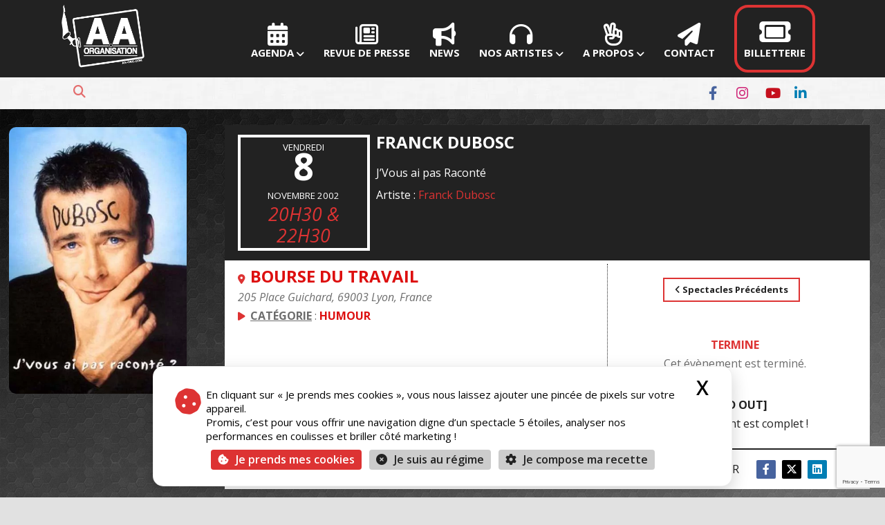

--- FILE ---
content_type: text/html; charset=UTF-8
request_url: https://www.aa-org.com/agenda/2002-franck-dubosc-a-lyon
body_size: 40949
content:
<!DOCTYPE html>
<html xmlns="http://www.w3.org/1999/xhtml" lang="fr-FR" >
<head>
  <meta charset="UTF-8">
  <meta name="viewport" content="width=device-width, initial-scale=1.0, shrink-to-fit=no">
  <meta name="google-adsense-account" content="ca-pub-1961310579922976">
  <meta name="facebook-domain-verification" content="4h8ih0gw6cjwt6yenu63ehv1c1vw76">
  <link rel="profile" href="http://gmpg.org/xfn/11">
  <link rel="pingback" href="https://www.aa-org.com/xmlrpc.php">

  <!-- === TarteAuCitron (core) === -->
  <script src="/tarteaucitron/tarteaucitron.min.js"></script>
  <script src="/tarteaucitron/tarteaucitron.services.js"></script>

  <!-- === Langue & CSS personnalisés (thème enfant) === -->
  <!-- Remplace totalement la langue FR d’origine -->
  <script src="/wp-content/themes/optimizer-child/js/tac-lang.fr.min.js"></script>
  <!-- Remplace totalement le CSS d’origine -->
  <link rel="stylesheet" href="/wp-content/themes/optimizer-child/css/tac-aaorg.css?v=2025-08-30">

  <!-- === Initialisation unique + services === -->
  <script>
    tarteaucitron.init({
      /* Légal / contenu */
      cookieName: "tac_aao",
      privacyUrl: "https://www.aa-org.com/vie-privee",

      /* UI/UX */
      bodyPosition: "top",
      orientation: "bottom",
      groupServices: true,
      showDetailsOnClick: true,
      serviceDefaultState: "wait",
      showAlertSmall: false,
      cookieslist: false,
      cookieslistEmbed: false,
      closePopup: true,
      showIcon: true,
      iconPosition: "BottomLeft",

      /* Boutons */
      DenyAllCta: true,
      AcceptAllCta: true,

      /* Comportement */
      highPrivacy: true,
      alwaysNeedConsent: false,
      handleBrowserDNTRequest: false,
      removeCredit: true,
      moreInfoLink: false,
      useExternalCss: false,
      useExternalJs: true,    // on fournit NOTRE langue
      mandatory: true,
      mandatoryCta: false,

      /* Consent Mode / Ads */
      googleConsentMode: true,
      bingConsentMode: false,
      softConsentMode: false,
      dataLayer: true,
      serverSide: false,
      partnersList: true
    });

  </script>
<script>
// --- Consent Mode v2 : signaux par défaut (deny) tant que pas de consentement
(tarteaucitron.job = tarteaucitron.job || []).push('gcmanalyticsstorage');
(tarteaucitron.job = tarteaucitron.job || []).push('gcmadstorage');

// --- Google Tag Manager (un seul service, pas de doublon 'gtm' + 'googletagmanager')
tarteaucitron.user.googletagmanagerId = 'GTM-W68MXKQ';
(tarteaucitron.job = tarteaucitron.job || []).push('googletagmanager');

// --- Fallback GA4 direct (si jamais GTM est mal configuré, GA4 partira quand même après consentement)
tarteaucitron.user.gtagUa   = 'G-YP815RQWB3';
tarteaucitron.user.gtagMore = function () {};
(tarteaucitron.job = tarteaucitron.job || []).push('gtag');

// --- Google Ads (si tu veux les tags en direct en plus de GTM)
tarteaucitron.user.googleadsId = 'AW-668599561';
(tarteaucitron.job = tarteaucitron.job || []).push('googleads');

// --- Meta / YouTube / Maps / Brevo
tarteaucitron.user.facebookpixelId = '1141575415915259';
(tarteaucitron.job = tarteaucitron.job || []).push('facebookpixel');
(tarteaucitron.job = tarteaucitron.job || []).push('youtube');
(tarteaucitron.job = tarteaucitron.job || []).push('googlemaps');
(tarteaucitron.job = tarteaucitron.job || []).push('sendinblue');
</script>

  <!-- JS perso AAO (position & micro-ajustements runtime, si tu le gardes) -->
  <script src="/wp-content/themes/optimizer-child/js/tac-aaorg.js?v=2025-08-30"></script>

  <style id="jetpack-boost-critical-css">@media all{.pum-container,.pum-content,.pum-content+.pum-close,.pum-overlay{background:0 0;border:none;bottom:auto;clear:none;float:none;font-family:inherit;font-size:medium;font-style:normal;font-weight:400;height:auto;left:auto;letter-spacing:normal;line-height:normal;max-height:none;max-width:none;min-height:0;min-width:0;overflow:visible;position:static;right:auto;text-align:left;text-decoration:none;text-indent:0;text-transform:none;top:auto;visibility:visible;white-space:normal;width:auto;z-index:auto}.pum-content{position:relative;z-index:1}.pum-overlay{position:fixed}.pum-overlay{height:100%;width:100%;top:0;left:0;right:0;bottom:0;z-index:1999999999;overflow:initial;display:none}.pum-overlay,.pum-overlay *,.pum-overlay :after,.pum-overlay :before,.pum-overlay:after,.pum-overlay:before{box-sizing:border-box}.pum-container{top:100px;position:absolute;margin-bottom:3em;z-index:1999999999}.pum-container.pum-responsive{left:50%;margin-left:-47.5%;width:95%;height:auto;overflow:visible}.pum-container.pum-responsive img{max-width:100%;height:auto}@media only screen and (min-width:1024px){.pum-container.pum-responsive.pum-responsive-medium{margin-left:-30%;width:60%}}.pum-container .pum-content>:last-child{margin-bottom:0}.pum-container .pum-content>:first-child{margin-top:0}.pum-container .pum-content+.pum-close{text-decoration:none;text-align:center;line-height:1;position:absolute;min-width:1em;z-index:2;background-color:transparent}.pum-theme-6158,.pum-theme-enterprise-blue{background-color:rgba(0,0,0,.5)}.pum-theme-6158 .pum-container,.pum-theme-enterprise-blue .pum-container{padding:17px;border-radius:0;border:1px none #000;box-shadow:0 0 0 0 rgba(2,2,2,0);background-color:#fff}.pum-theme-6158 .pum-content,.pum-theme-enterprise-blue .pum-content{color:#222;font-family:inherit}.pum-theme-6158 .pum-content+.pum-close,.pum-theme-enterprise-blue .pum-content+.pum-close{position:absolute;height:auto;width:auto;left:auto;right:-2px;bottom:auto;top:-28px;padding:0;color:#ccc;font-family:Arial;font-size:16px;line-height:28px;border:1px none #fff;border-radius:0;box-shadow:0 0 0 0 rgba(2,2,2,0);text-shadow:0 0 0 transparent;background-color:rgba(0,0,0,0)}#pum-7584{z-index:1999999999}}@media all{.captcha-image{border:1px solid;padding:10px;display:inline-block;text-align:center}.cf7ic_instructions{display:block}.captcha-image .cf7ic_instructions span{font-weight:700}span.captcha-image>label{display:inline-block!important;position:relative;width:auto!important}.captcha-image svg{padding:5px;width:35px;height:35px;box-sizing:border-box}.captcha-image label>input+svg{border:2px solid #fff0;position:relative;overflow:hidden}.captcha-image label:nth-child(2),.captcha-image label:nth-child(3){margin-right:5px}.kc_captcha{display:inherit}.captcha-image label>input{opacity:0!important;width:0!important;height:0!important;min-width:0!important;min-height:0!important;margin:0!important;padding:0!important;border:none!important;position:absolute!important}.captcha-image label>input+*{position:static;border-width:2px;border-style:none;border-color:#fff0;padding:7px}ul{box-sizing:border-box}html :where(img[class*=wp-image-]){height:auto;max-width:100%}.wpcf7 .screen-reader-response{position:absolute;overflow:hidden;clip:rect(1px,1px,1px,1px);clip-path:inset(50%);height:1px;width:1px;margin:-1px;padding:0;border:0;word-wrap:normal!important}.wpcf7 .hidden-fields-container{display:none}.wpcf7 form .wpcf7-response-output{margin:2em .5em 1em;padding:.2em 1em;border:2px solid #00a0d2}.wpcf7 form.init .wpcf7-response-output{display:none}.wpcf7-form-control-wrap{position:relative}.wpcf7 input[type=email],.wpcf7 input[type=tel]{direction:ltr}.em.em-item.em-item-single{width:100%}.em .em-list-table.frontend div.tablenav .tablenav-pages{float:right;grid-area:pagination;text-wrap:nowrap;text-align:right;margin:0 0 15px}.em.em-view-container{position:relative}.em-view-container,div[data-view-id]{position:relative}:root{--fg-carousel-perspective:150px;--fg-carousel-pagination-size:14px}.fg-carousel-inner{position:relative;grid-area:inner;display:grid;grid-template-columns:1fr auto 1fr;grid-template-rows:auto;grid-template-areas:"left center right";padding:10px 0;perspective:var(--fg-carousel-perspective);transform:translate3d(0,0,0);transform-style:preserve-3d;backface-visibility:hidden;will-change:contents}.fg-carousel-center{grid-area:center}.fg-carousel-bottom{display:flex;flex-wrap:wrap;align-items:center;justify-content:center;position:relative;grid-area:bottom;font-size:var(--fg-carousel-pagination-size);padding:0;margin-bottom:10px}.fg-carousel-prev{grid-area:prev}.fg-carousel-next{grid-area:next}.foogallery.fg-carousel .fg-item{display:block;opacity:0;visibility:hidden;grid-area:center;transform-origin:center center;transform:translate3d(0,200%,var(--fg-carousel-inverse-perspective));backface-visibility:hidden}body{background:#fff;margin:0;padding:0;font-family:Arial,Helvetica,sans-serif;font-size:16px;color:#999}.center{width:85%;margin:0 auto}img{max-width:100%;height:auto}h1,h2,h3,h4,h5{line-height:1.7em}.header{width:100%;float:left;background-size:cover}.head_top{padding:7px;background:rgb(0 0 0/.1);width:100%;float:left;text-align:right;box-sizing:border-box}.head_top .center{width:87%}.head_phone{font-size:.9em;color:#fff;opacity:.7;margin-right:15px;display:none}.head_search{display:none;color:#fff}.head_search form{display:inline-block;margin-right:5px;width:0;overflow:hidden;position:relative;top:6px}.head_search input{padding:6px 8px;border:none;border-radius:2px}.head_search i{opacity:.7;width:16px}.headsearch_on .header_s.head_search{display:inline-block;float:right;margin-top:12px;font-size:18px;padding-left:10px}.header_s.head_search form{position:absolute;top:16px;right:20px;z-index:2;border-radius:2px}.headsearch_on #topbar_right{margin-right:50px}#topbar_menu{float:left}#topbar_menu ul{margin:0;padding:0;text-align:left}#topbar_menu ul li{display:inline-block;margin:0 12px;padding-top:3px;padding-bottom:10px}#topbar_menu ul li a{font-size:.9em;opacity:.7}#topbar_menu ul li ul{display:none;position:absolute;width:170px;margin-left:-40px;margin-top:10px;text-align:center;z-index:99;background-color:rgb(0 0 0/.5);padding-left:0}#topbar_menu ul li ul li{display:block;margin:0;padding:0}#topbar_menu ul li ul li a{color:#fff;display:block;font-size:.9em;padding:8px 10px}.logo.hide_sitetagline span.desc{display:none}.logo{float:left;max-width:100%}.logo img{border:none;margin:10px 0;max-width:100%;height:auto;width:100%}.head_top .logo,.header.topbarlogo .logo{display:none}.header.topbarlogo .head_top .logo{display:block;text-align:left}.header.topbarlogo #topbar_menu{margin-top:1.5%}span.desc{display:block;clear:both;font-size:12px;opacity:.6;padding-bottom:10px}.head_inner{position:relative;width:100%;float:left;display:table}#topbar-hamburger-menu{display:block;float:right;margin-top:1%;color:#fff;font-size:36px;position:absolute;right:20px;z-index:99}#topbar-hamburger-menu{display:none}#topbar-hamburger-menu{font-size:28px;margin-top:0;top:-2px}#topmenu{text-align:right;margin-top:5px;display:block;vertical-align:middle;font-size:0}.social_bookmarks a{display:none;padding:2px 8px;text-align:center;font-size:16px;opacity:.6;border-radius:3px}.social_bookmarks i{width:14px}.social_bookmarks a[href^=http]{display:inline-block}.social_bookmarks.bookmark_simple a{font-size:18px}.social_bookmarks a[href*="facebook.com"] i::before{content:""!important}.social_bookmarks a[href*="youtube.com"] i::before{content:""!important}.social_bookmarks a[href*="linkedin.com"] i::before{content:""!important}.social_bookmarks a[href*="instagram.com"] i::before{content:""!important}.social_bookmarks.social_color a{color:#fff!important;border:none}.social_bookmarks.social_color a[href*="facebook.com"]{background:#47639e!important}.social_bookmarks.social_color a[href*="youtube.com"]{background:#c5101d!important}.social_bookmarks.social_color a[href*="linkedin.com"]{background:#017eb4!important}.social_bookmarks.social_color a[href*="instagram.com"]{background:#cf2577!important}.social_bookmarks.social_color.bookmark_simple a[href*="facebook.com"] i{color:#47639e!important}.social_bookmarks.social_color.bookmark_simple a[href*="youtube.com"] i{color:#c5101d!important}.social_bookmarks.social_color.bookmark_simple a[href*="linkedin.com"] i{color:#017eb4!important}.social_bookmarks.social_color.bookmark_simple a[href*="instagram.com"] i{color:#cf2577!important}body .social_bookmarks.social_color.bookmark_simple a{background:0 0!important}.head_soc .social_bookmarks.bookmark_size_large a{transform:scale(1.1);margin-right:12px!important}.top_head_soc{display:inline-block;position:relative;top:0}.head_soc{display:inline-block}.head_soc .social_bookmarks a{font-size:12px;opacity:1}.head_soc .social_bookmarks.bookmark_simple a{font-size:18px}.foot_soc{float:right;padding:18px}.copyright_center .foot_soc{float:none;padding:0}.foot_soc:empty{display:none!important}.text_block img{vertical-align:bottom}.text_block_content>p:last-child:empty{display:none}.single_wrap{width:68%;float:left}.single_post{padding:2.5%;position:relative}.thn_post_wrap{float:left;width:100%}.thn_post_wrap img{max-width:100%;height:auto}.thn_post_wrap{line-height:1.7em}.catag_list{display:inline}.single_metainfo{padding-bottom:20px}.single_metainfo,.single_post .single_metainfo a{font-size:.9em}.single_metainfo i{padding-left:10px;padding-right:5px;opacity:.7}.single_metainfo .fa-calendar{padding-left:0}.post_foot{padding:15px 0;width:100%}.single .post_foot{border-bottom:1px solid rgb(0 0 0/.1)}#ast_nextprev{width:100%;float:left;padding:20px 0;border-bottom:1px solid rgb(0 0 0/.08);min-height:100px;position:relative}#ast_nextprev .nav-box img{max-width:90px;height:auto;float:left;margin-right:15px}#ast_nextprev .nav-box i{color:rgb(0 0 0/.6);opacity:.6;font-size:24px;display:block;float:left;height:55px;padding:25px 3px 0 3px;position:absolute;left:-18px}#ast_nextprev a{font-size:.8em;font-weight:700}#ast_nextprev a span{font-size:1.1em;font-weight:700;display:block}#ast_nextprev .ast-prev a span{padding-right:20px}#ast_nextprev .ast-next a span{padding-left:20px}#ast_nextprev .ast-next i{float:right;right:-18px;left:auto}.nav-box.ast-prev{float:left;width:50%}.nav-box.ast-next{float:right;width:50%;text-align:right}.nav-box.ast-next img{float:right!important;margin-right:0!important;margin-left:15px!important}#ast_nextprev span.div_middle{width:1px;height:70%;display:block;position:absolute;left:0;right:0;margin:0 auto;background-color:rgb(0 0 0/.1);transform:rotate(20deg)}.next_cat_name,.prev_cat_name{font-size:1em;opacity:.6;display:block;float:left}#ast_nextprev .next_cat_name a,#ast_nextprev .prev_cat_name a{font-weight:400!important}.next_cat_name{float:right}#ast_nextprev span.div_middle .fa-stop{display:none}span.share_label{margin-right:20px;text-transform:uppercase;font-size:16px;letter-spacing:1px}.social_buttons div{display:inline-block;margin-bottom:10px}.social_buttons div a{opacity:.5;display:inline-block;text-align:center}.social_buttons div i{padding:5px 2px;border:1px solid;width:24px;border-radius:3px}.social_buttons div a{font-size:16px;margin-right:5px}.social_buttons .lgn_email a{color:inherit!important}#ast_related_wrap{width:100%;float:left}#ast_related{width:100%;float:left;position:relative}.related_h3{font-size:18px;width:100%;margin:20px 0}#content{width:100%;float:left;margin-top:30px}.to_top{width:40px;height:38px;display:block;border-radius:50%;color:#fff;background:rgb(0 0 0/.2);position:fixed;bottom:20px;right:20px;text-align:center;padding-top:2px;display:none;opacity:.4;z-index:99}.to_top i{font-size:26px;padding-top:4px}#footer .widget img{max-width:100%}.copytext{padding:20px 0;line-height:1.9em}.copytext:empty{display:none}.copytext{float:left}.foot_soc{display:inline-block;float:none}.copyright_center .copytext{width:100%}.wpcf7-text{padding:12px;border:none;background:rgb(0 0 0/.03);width:60%;border:1px solid;border-color:rgb(0 0 0/.05)}.wpcf7-textarea{padding:2%;border:none;background:rgb(0 0 0/.03);width:96%;min-height:200px;border:1px solid;border-color:rgb(0 0 0/.05)}.wpcf7-submit{float:right;padding:10px 35px;border:none;font-size:18px}@media screen and (max-width:1024px){.center{width:95%!important}}@media screen and (max-width:960px){span.desc{padding-left:15px}.headsearch_on .header_s.head_search{margin-right:70px;font-size:20px}.single_wrap{width:100%!important}.headsearch_on .header_s.head_search{display:none}}@media screen and (max-width:620px){#topbar-hamburger-menu{display:block!important}#topbar_menu.topham{display:none}}@media screen and (max-width:480px){h1,h2,h3,h4{word-wrap:break-word;line-height:1.8em}body .header_wrap .header{position:relative!important}.to_top{left:20px;right:auto}.header{float:left}.single_wrap{width:100%}span.share_label{display:none}#topmenu.mobile_simple{width:100%;margin-top:0;float:left}}@media screen and (max-width:360px){.header{height:auto}.col3{width:96%}.nav-box.ast-next,.nav-box.ast-prev{width:100%;background:rgb(0 0 0/.03);float:left;padding:15px 0;margin-bottom:10px}#ast_nextprev .nav-box i{display:none}#ast_nextprev span.div_middle{display:none}.nav-box.ast-next img{margin-right:15px!important}.nav-box.ast-prev img{margin-left:15px!important}.logo img{max-width:260px!important;height:auto;float:left}}body,html{overflow-x:hidden}div#topbar_right{padding-top:15px!important}.copytext{padding:0!important;border-top:1px solid #fff}.to_top{bottom:220px!important;right:13px}.social_bookmarks a{opacity:1!important}.header.topbarlogo .head_top .logo{max-width:80px}#topbar_menu ul li a{color:#fff!important}#topbar-hamburger-menu,#topbar_menu ul li a,.head_search{color:#fff}.header_s.head_search i{color:#d33!important}#topmenu{margin-top:5px!important;margin-bottom:2px!important}.logo img{margin:0!important;max-width:120px!important}@media screen and (max-width:480px){.logo img{width:100px!important;height:60px!important}.header.topbarlogo .head_top .logo{margin:0 auto}body .header_wrap .header{position:fixed!important}}.header.topbarlogo #topbar_menu{margin-top:0!important}.headsearch_on .header_s.head_search{float:left!important;margin:0 auto!important}.header_s.head_search form{border-radius:40px!important;top:auto!important;left:30px}.head_inner{margin-bottom:8px;margin-top:8px}#topbar_menu ul{margin:0 auto!important;font-weight:700;text-transform:uppercase;padding:0!important;text-align:left}#topbar_menu ul li{display:inline-block;text-align:center}#topbar_menu ul li ul{background-color:rgb(20 20 20/.8)!important}#topbar_menu ul li ul li a{color:#d33}#topbar_menu ul li a,.head_top{opacity:1!important;font-size:12pt}#topbar_menu{float:right!important}.ticketrsv{border:#d33 solid 4px;border-radius:20px;padding:15px 10px!important}.ticketrsv a{color:#fff!important;margin:0 auto}@media screen and (max-width:620px){#topbar-hamburger-menu{display:block!important;margin:4%auto!important;font-size:40px!important}.logo{float:left;width:100%}#topbar_menu.topham{display:none!important}}.lts_section_body{padding:20px}.pum-theme-6158 .pum-container{background-color:#eee!important;background-image:url(https://www.aa-org.com/wp-content/uploads/2018/01/dust_scratches.png)}.pum-theme-6158 .pum-content+.pum-close,.pum-theme-enterprise-blue .pum-content+.pum-close{color:#fff!important;font-family:Arial,Baskerville,monospace!important}.wpcf7{color:#000;background-color:#f7f7f7;border:2px solid #ccc;padding:10px!important}.wpcf7-form{margin:5px!important}.wpcf7-submit{background-color:#d33!important}.event-template-default .single_wrap{width:100%;float:none!important}@media only screen and (max-width:721px){.thn_post_wrap{padding-top:0}}.city-mob{display:none!important}.theater-mob{display:none}.booking-mob{display:none}.mob{display:none!important}.comp{display:block}@media only screen and (max-width:721px){.mob{display:inline-block!important}.comp{display:none!important}.city-mob{display:inline-block!important;width:100%;text-transform:uppercase;color:#d33;font-weight:600;margin:.5%;font-size:18pt}.theater-mob{display:inline-block!important;width:100%;text-transform:uppercase;color:#d33;font-weight:600;margin:.5%;font-size:18pt}}.billetteriegen .prodticketinfo{margin:10px;box-sizing:border-box;overflow:hidden;border-radius:5px;color:#222;text-align:left;padding:0 10px 20px 10px;background:#eee}.billetteriegen .lts_blocks .lts_block{padding:10px}.prodticketinfo{display:inline-block;float:left;width:100%;text-align:left}.billetteriegen div{opacity:1!important}div.yp-plan-integration{margin:.5% 1% 0 1%}.billetteriegen div.fnac .lts_button,.billetteriegen div.thea .lts_button,.billetteriegen div.tick .lts_button{margin:1%;display:inline;text-transform:uppercase;border:2px solid #fff0}.event-template-default .lts_lightbox_content .booking-title{background-color:#d33;color:#fff!important}.booking-title{margin-top:0;font-weight:700;text-transform:uppercase;padding:15px}.single-event-billetterie{display:block!important;width:100%}.event-header{top:0;left:0;right:0;bottom:0;background:url(https://aa-org.com/img/bg/hexellence2025.jpg) repeat}.event-header-dark{display:inline-block;width:100%;position:relative;background:linear-gradient(to bottom right,rgb(0 0 0/.5),rgb(204 204 204/.5))}.event-thumbnail{padding:0,5%!important;width:20%;vertical-align:top}.event-img-single{margin:0 auto;border-radius:10px;display:flex;justify-content:center;align-items:center;height:auto}.header-event-ticket{display:inline-block;margin:0 auto;width:100%}.header-event-infos{display:inline-flex;width:100%;padding:0;margin:0 auto}.event-thumbnail{padding:2% 1%!important;width:26.5%;vertical-align:top}.hevent-thumbnail-mob{display:none!important}.header-event-wysiwyg{display:block!important;width:100%!important;padding:1%}.header-event-wysiwyg1{background-color:#222;margin:1% 1% 0 3%;padding:5px 10px}.header-event-datas{width:100%;display:inline-flex}.header-event-date{color:#fff;text-transform:uppercase;text-align:center;background:#222;width:20%;margin:1%;border:#fff solid 4px}.header-event-title{font-weight:700;text-transform:uppercase;overflow:hidden!important;text-align:left;margin:0 auto;color:#fff!important}.header-event-artist{width:70%;line-height:16px;color:#fff}.header-event-artist a{color:#d33!important}.header-event-wysiwyg2{margin:0 1% 1% 3%;padding:5px 10px;background-color:#fff}.header-event-booking-ticket{display:inline-flex;width:100%}.header-event-location{display:inline-block;width:60%;padding:.5% 1%;position:relative;border-right:#222 1px dotted}.categoryshow,.theater{text-transform:uppercase;font-weight:700}.theater{font-size:18pt}.header-event-booking{display:block;width:40%;padding:.5% 1%;text-align:center;position:relative}.header-event-booking:before{content:"";height:0;position:absolute;top:0;left:0;right:0}.header-event-booking:after{content:"";height:0;position:absolute;bottom:0;left:0;right:0}.header-event-booking-button{margin:20px}.hevent-resa-btn{display:block;position:relative;margin:0}.hevent-resa-btn-inner{padding:2%;text-align:center}.prodticket .lts_section{background:linear-gradient(to bottom right,#bf6b5c,#e27e6c)!important}.prodticket .lts_section .lts_section_body{padding:0}.prodticket{width:-webkit-fill-available!important;display:inline-block;background:#eee;border-radius:0;margin:0!important;padding:0;overflow:hidden!important}.prodticket .booking-title{margin-bottom:0}.prodticket .lts_block{padding:0}.prodticket .lts_blocks{margin:0}.prodticket .lts_blocks .lts_block{margin:.5%}.seats-yurplan{background:url(https://aa-org.com/img/siege-selection-plan-web.jpg) no-repeat;background-size:cover;min-width:420px;min-height:420px;display:inline-grid;align-items:center;margin-bottom:10px}.yurplan-widget-container{padding:0!important}.header-event-share{display:inline-block;width:100%}.event-header-share{color:#222;text-align:right}.event-header-share .social_buttons{padding:0 1% 0 0!important}.event-header-share .social_buttons .lgn_fb a{background:#47639e!important;color:#fff!important;border-radius:2px}.event-header-share .social_buttons .lgn_twt a{background:#000!important;color:#fff!important;border-radius:2px}.event-header-share .social_buttons .lgn_linkedin a{background:#017eb4!important;color:#fff!important;border-radius:2px}.event-header-share .social_buttons div a{opacity:1!important}.event-header-share .social_buttons div i{border:0!important}.fixed-mobile-btn{display:none;position:fixed;bottom:0;left:0;width:100%;z-index:999;padding:5%0;background:rgb(255 255 255/.85)}.fixed-mobile-btn .fixed-btn{display:inline-block;width:90%;margin:0 2.5%;text-decoration:none;text-align:center;padding:15px 10px;border-radius:30px;font-weight:700;font-size:16px;color:#fff!important;box-shadow:0 4px 12px rgb(0 0 0/.3)}.fixed-btn.resa{background-color:#339cde}.btn-annule{background-color:#9e9e9e}.fixed-btn.termine{background-color:#444}@media only screen and (max-width:768px){.fixed-mobile-btn{display:inline-block}}@media (max-width:1200px){.seats-yurplan{min-width:350px;min-height:350px;display:inline-grid}.prodticketinfo{font-size:14px;line-height:1.3}.billetteriegen,.billetteriegen .prodticketinfo{margin:10px 0!important}}@media (max-width:960px){.seats-yurplan{min-width:500px;min-height:500px}.prodticket .lts_block{width:100%!important;height:auto!important}.prodticket .col3{width:100%!important;margin-right:0!important}}@media (max-width:480px){.seats-yurplan{min-width:300px;min-height:300px}}@media (max-width:320px){.seats-yurplan{min-width:240px;min-height:240px}}@media only screen and (max-width:960px){.hevent-resa-btn{display:none!important}.header-event-infos{padding:0}.event-header-dark{padding:0!important}linear-gradient(tobottomright,rgb(000/.5),rgb(204204204/.5)).header-event-wysiwyg{padding:0;display:grid!important}.header-event-wysiwyg1{margin:0;background:#fff0}.header-event-date{width:30%;margin:1%;border:1px solid #fff}.header-event-artist{margin:1%}.event-thumbnail{display:none}.header-event-wysiwyg2{padding:0;margin:0;width:100%!important}.header-event-booking{display:none}.header-event-location{width:100%;clip-path:none;border-right:0}.prodticket.complet .lts_section{background:linear-gradient(to bottom right,#bf6b5c,#e27e6c)!important}.booking-mob{display:block!important}.event .lts_section .lts_section_body{padding:0!important}}.single-event-booking{display:block}.bkg-toggle-button{font-weight:700;text-decoration:underline;background:#d33;font-size:20px!important;padding:20px 40px!important;color:#fff!important;border-radius:5px;display:block}#resa{margin-top:138px}.single-event-info{display:block!important;background-color:#fff;padding:.5% 1% .5% 10%}.single-event-info .booking-title{color:#222}.descriptionpopup{width:80%}#topmenu{margin-top:0!important}#topmenu{margin-top:0!important}@media only screen and (max-width:721px){.single-event-booking{display:block!important}.single-event-info{padding:10px;text-align:justify}.booking-title{text-align:left}.descriptionpopup{width:100%}}.billetteriegen{padding:0 2%;width:-webkit-fill-available;text-align:center}.description{padding:.5% 5%}.event .post_foot{display:none!important}.event-template-default #ast_nextprev,.event-template-default #ast_related_wrap{display:none!important}.event-template-default .single_metainfo{display:none!important}.event-template-default .single_post{padding:0 2.5% 2.5% 2.5%}.event-template-default .thn_post_wrap{overflow:visible!important}.event-template-default .post_wrap #content{margin-top:0}.event-template-default .post_wrap .center{width:100%}.event-template-default .single_post{padding:0!important}.hevent-info-resa-arrow{border-right:50px solid #fff0;border-top:50px solid #fff;width:0;margin:0 auto;margin-bottom:10px;transform:translateY(-1px)}.single-event .thn_post_wrap{overflow:visible!important}@media screen and (max-width:960px){.hevent-thumbnail-mob{display:inline-block!important;padding:0!important;margin:5px 15px 0 15px!important}.header-event-share{display:block!important;width:100%}}@media only screen and (max-width:721px){.booking-title{margin:0}.spectacle{width:100%!important;float:none!important}.hevent-info-resa-arrow{border-right:50px solid #fff0;border-top:50px solid #fff;width:0;margin:0 auto;margin-bottom:10px}.hevent-thumbnail{display:none!important}.event-header-share{color:#222!important;text-align:center!important;margin:0 auto!important;font-weight:700}.event-header-share .social_buttons{padding:2%!important;margin:-10px auto!important;width:100%!important;float:none;border:0;text-align:center}.event-template-default .post_wrap .center{width:95%}.event-template-default .thn_post_wrap{width:100%!important;margin:0!important;overflow:hidden!important}.event-template-default #content{margin-top:0!important}.event-template-default .lts_button{text-align:center}.single-event .post_wrap .center{width:100%!important}.single-event .post_wrap .center .single_wrap .single_post{padding:0!important}.single_metainfo{display:none!important}}@media screen and (max-width:1024px){.event-img-single{padding:0!important;border-radius:5px!important;width:200px}.event-header-share{margin:0 .5% 2% 5.5%}.event-header-share .social_buttons{width:70%}.event-template-default .post_wrap .center{width:100%!important}}@media (max-width:768px){.single_post{padding:0!important}}@media screen and (max-width:1024px){.center{width:100%!important}}body,html{overflow-x:hidden}div#topbar_right{padding-top:15px!important}.copytext{padding:0!important;border-top:1px solid #fff}.to_top{bottom:220px!important;right:13px}.social_bookmarks a{opacity:1!important}.header.topbarlogo .head_top .logo{max-width:80px}#topbar_menu ul li a{color:#fff!important}#topbar-hamburger-menu,#topbar_menu ul li a,.head_search{color:#fff}.header_s.head_search i{color:#d33!important}#topmenu{margin-top:5px!important;margin-bottom:2px!important}.logo img{margin:0!important;max-width:120px!important}@media screen and (max-width:480px){.logo img{width:100px!important;height:60px!important}.header.topbarlogo .head_top .logo{margin:0 auto}body .header_wrap .header{position:fixed!important}}.header.topbarlogo #topbar_menu{margin-top:0!important}.headsearch_on .header_s.head_search{float:left!important;margin:0 auto!important}.header_s.head_search form{border-radius:40px!important;top:auto!important;left:30px}.head_inner{margin-bottom:8px;margin-top:8px}#topbar_menu ul{margin:0 auto!important;font-weight:700;text-transform:uppercase;padding:0!important;text-align:left}#topbar_menu ul li{display:inline-block;text-align:center}#topbar_menu ul li ul{background-color:rgb(20 20 20/.8)!important}#topbar_menu ul li ul li a{color:#d33}#topbar_menu ul li a,.head_top{opacity:1!important;font-size:12pt}#topbar_menu{float:right!important}.ticketrsv{border:#d33 solid 4px;border-radius:20px;padding:15px 10px!important}.ticketrsv a{color:#fff!important;margin:0 auto}@media screen and (max-width:620px){#topbar-hamburger-menu{display:block!important;margin:4%auto!important;font-size:40px!important}.logo{float:left;width:100%}#topbar_menu.topham{display:none!important}}.lts_section_body{padding:20px}.pum-theme-6158 .pum-container{background-color:#eee!important;background-image:url(https://www.aa-org.com/wp-content/uploads/2018/01/dust_scratches.png)}.pum-theme-6158 .pum-content+.pum-close,.pum-theme-enterprise-blue .pum-content+.pum-close{color:#fff!important;font-family:Arial,Baskerville,monospace!important}.wpcf7{color:#000;background-color:#f7f7f7;border:2px solid #ccc;padding:10px!important}.wpcf7-form{margin:5px!important}.wpcf7-submit{background-color:#d33!important}.event-template-default .single_wrap{width:100%;float:none!important}@media only screen and (max-width:721px){.thn_post_wrap{padding-top:0}}.city-mob{display:none!important}.theater-mob{display:none}.booking-mob{display:none}.mob{display:none!important}.comp{display:block}@media only screen and (max-width:721px){.mob{display:inline-block!important}.comp{display:none!important}.city-mob{display:inline-block!important;width:100%;text-transform:uppercase;color:#d33;font-weight:600;margin:.5%;font-size:18pt}.theater-mob{display:inline-block!important;width:100%;text-transform:uppercase;color:#d33;font-weight:600;margin:.5%;font-size:18pt}}.billetteriegen .prodticketinfo{margin:10px;box-sizing:border-box;overflow:hidden;border-radius:5px;color:#222;text-align:left;padding:0 10px 20px 10px;background:#eee}.billetteriegen .lts_blocks .lts_block{padding:10px}.prodticketinfo{display:inline-block;float:left;width:100%;text-align:left}.billetteriegen div{opacity:1!important}div.yp-plan-integration{margin:.5% 1% 0 1%}.billetteriegen div.fnac .lts_button,.billetteriegen div.thea .lts_button,.billetteriegen div.tick .lts_button{margin:1%;display:inline;text-transform:uppercase;border:2px solid #fff0}.event-template-default .lts_lightbox_content .booking-title{background-color:#d33;color:#fff!important}.booking-title{margin-top:0;font-weight:700;text-transform:uppercase;padding:15px}.single-event-billetterie{display:block!important;width:100%}.event-header{top:0;left:0;right:0;bottom:0;background:url(https://aa-org.com/img/bg/hexellence2025.jpg) repeat}.event-header-dark{display:inline-block;width:100%;position:relative;background:linear-gradient(to bottom right,rgb(0 0 0/.5),rgb(204 204 204/.5))}.event-thumbnail{padding:0,5%!important;width:20%;vertical-align:top}.event-img-single{margin:0 auto;border-radius:10px;display:flex;justify-content:center;align-items:center;height:auto}.header-event-ticket{display:inline-block;margin:0 auto;width:100%}.header-event-infos{display:inline-flex;width:100%;padding:0;margin:0 auto}.event-thumbnail{padding:2% 1%!important;width:26.5%;vertical-align:top}.hevent-thumbnail-mob{display:none!important}.header-event-wysiwyg{display:block!important;width:100%!important;padding:1%}.header-event-wysiwyg1{background-color:#222;margin:1% 1% 0 3%;padding:5px 10px}.header-event-datas{width:100%;display:inline-flex}.header-event-date{color:#fff;text-transform:uppercase;text-align:center;background:#222;width:20%;margin:1%;border:#fff solid 4px}.header-event-title{font-weight:700;text-transform:uppercase;overflow:hidden!important;text-align:left;margin:0 auto;color:#fff!important}.header-event-artist{width:70%;line-height:16px;color:#fff}.header-event-artist a{color:#d33!important}.header-event-wysiwyg2{margin:0 1% 1% 3%;padding:5px 10px;background-color:#fff}.header-event-booking-ticket{display:inline-flex;width:100%}.header-event-location{display:inline-block;width:60%;padding:.5% 1%;position:relative;border-right:#222 1px dotted}.categoryshow,.theater{text-transform:uppercase;font-weight:700}.theater{font-size:18pt}.header-event-booking{display:block;width:40%;padding:.5% 1%;text-align:center;position:relative}.header-event-booking:before{content:"";height:0;position:absolute;top:0;left:0;right:0}.header-event-booking:after{content:"";height:0;position:absolute;bottom:0;left:0;right:0}.header-event-booking-button{margin:20px}.hevent-resa-btn{display:block;position:relative;margin:0}.hevent-resa-btn-inner{padding:2%;text-align:center}.prodticket .lts_section{background:linear-gradient(to bottom right,#bf6b5c,#e27e6c)!important}.prodticket .lts_section .lts_section_body{padding:0}.prodticket{width:-webkit-fill-available!important;display:inline-block;background:#eee;border-radius:0;margin:0!important;padding:0;overflow:hidden!important}.prodticket .booking-title{margin-bottom:0}.prodticket .lts_block{padding:0}.prodticket .lts_blocks{margin:0}.prodticket .lts_blocks .lts_block{margin:.5%}.seats-yurplan{background:url(https://aa-org.com/img/siege-selection-plan-web.jpg) no-repeat;background-size:cover;min-width:420px;min-height:420px;display:inline-grid;align-items:center;margin-bottom:10px}.yurplan-widget-container{padding:0!important}.header-event-share{display:inline-block;width:100%}.event-header-share{color:#222;text-align:right}.event-header-share .social_buttons{padding:0 1% 0 0!important}.event-header-share .social_buttons .lgn_fb a{background:#47639e!important;color:#fff!important;border-radius:2px}.event-header-share .social_buttons .lgn_twt a{background:#000!important;color:#fff!important;border-radius:2px}.event-header-share .social_buttons .lgn_linkedin a{background:#017eb4!important;color:#fff!important;border-radius:2px}.event-header-share .social_buttons div a{opacity:1!important}.event-header-share .social_buttons div i{border:0!important}.fixed-mobile-btn{display:none;position:fixed;bottom:0;left:0;width:100%;z-index:999;padding:5%0;background:rgb(255 255 255/.85)}.fixed-mobile-btn .fixed-btn{display:inline-block;width:90%;margin:0 2.5%;text-decoration:none;text-align:center;padding:15px 10px;border-radius:30px;font-weight:700;font-size:16px;color:#fff!important;box-shadow:0 4px 12px rgb(0 0 0/.3)}.fixed-btn.resa{background-color:#339cde}.btn-annule{background-color:#9e9e9e}.fixed-btn.termine{background-color:#444}@media only screen and (max-width:768px){.fixed-mobile-btn{display:inline-block}}@media (max-width:1200px){.seats-yurplan{min-width:350px;min-height:350px;display:inline-grid}.prodticketinfo{font-size:14px;line-height:1.3}.billetteriegen,.billetteriegen .prodticketinfo{margin:10px 0!important}}@media (max-width:960px){.seats-yurplan{min-width:500px;min-height:500px}.prodticket .lts_block{width:100%!important;height:auto!important}.prodticket .col3{width:100%!important;margin-right:0!important}}@media (max-width:480px){.seats-yurplan{min-width:300px;min-height:300px}}@media (max-width:320px){.seats-yurplan{min-width:240px;min-height:240px}}@media only screen and (max-width:960px){.hevent-resa-btn{display:none!important}.header-event-infos{padding:0}.event-header-dark{padding:0!important}linear-gradient(tobottomright,rgb(000/.5),rgb(204204204/.5)).header-event-wysiwyg{padding:0;display:grid!important}.header-event-wysiwyg1{margin:0;background:#fff0}.header-event-date{width:30%;margin:1%;border:1px solid #fff}.header-event-artist{margin:1%}.event-thumbnail{display:none}.header-event-wysiwyg2{padding:0;margin:0;width:100%!important}.header-event-booking{display:none}.header-event-location{width:100%;clip-path:none;border-right:0}.prodticket.complet .lts_section{background:linear-gradient(to bottom right,#bf6b5c,#e27e6c)!important}.booking-mob{display:block!important}.event .lts_section .lts_section_body{padding:0!important}}.single-event-booking{display:block}.bkg-toggle-button{font-weight:700;text-decoration:underline;background:#d33;font-size:20px!important;padding:20px 40px!important;color:#fff!important;border-radius:5px;display:block}#resa{margin-top:138px}.single-event-info{display:block!important;background-color:#fff;padding:.5% 1% .5% 10%}.single-event-info .booking-title{color:#222}.descriptionpopup{width:80%}#topmenu{margin-top:0!important}#topmenu{margin-top:0!important}@media only screen and (max-width:721px){.single-event-booking{display:block!important}.single-event-info{padding:10px;text-align:justify}.booking-title{text-align:left}.descriptionpopup{width:100%}}.billetteriegen{padding:0 2%;width:-webkit-fill-available;text-align:center}.description{padding:.5% 5%}.event .post_foot{display:none!important}.event-template-default #ast_nextprev,.event-template-default #ast_related_wrap{display:none!important}.event-template-default .single_metainfo{display:none!important}.event-template-default .single_post{padding:0 2.5% 2.5% 2.5%}.event-template-default .thn_post_wrap{overflow:visible!important}.event-template-default .post_wrap #content{margin-top:0}.event-template-default .post_wrap .center{width:100%}.event-template-default .single_post{padding:0!important}.hevent-info-resa-arrow{border-right:50px solid #fff0;border-top:50px solid #fff;width:0;margin:0 auto;margin-bottom:10px;transform:translateY(-1px)}.single-event .thn_post_wrap{overflow:visible!important}@media screen and (max-width:960px){.hevent-thumbnail-mob{display:inline-block!important;padding:0!important;margin:5px 15px 0 15px!important}.header-event-share{display:block!important;width:100%}}@media only screen and (max-width:721px){.booking-title{margin:0}.spectacle{width:100%!important;float:none!important}.hevent-info-resa-arrow{border-right:50px solid #fff0;border-top:50px solid #fff;width:0;margin:0 auto;margin-bottom:10px}.hevent-thumbnail{display:none!important}.event-header-share{color:#222!important;text-align:center!important;margin:0 auto!important;font-weight:700}.event-header-share .social_buttons{padding:2%!important;margin:-10px auto!important;width:100%!important;float:none;border:0;text-align:center}.event-template-default .post_wrap .center{width:95%}.event-template-default .thn_post_wrap{width:100%!important;margin:0!important;overflow:hidden!important}.event-template-default #content{margin-top:0!important}.event-template-default .lts_button{text-align:center}.single-event .post_wrap .center{width:100%!important}.single-event .post_wrap .center .single_wrap .single_post{padding:0!important}.single_metainfo{display:none!important}}@media screen and (max-width:1024px){.event-img-single{padding:0!important;border-radius:5px!important;width:200px}.event-header-share{margin:0 .5% 2% 5.5%}.event-header-share .social_buttons{width:70%}.event-template-default .post_wrap .center{width:100%!important}}@media (max-width:768px){.single_post{padding:0!important}}@media screen and (max-width:1024px){.center{width:100%!important}}body{margin:0;padding:0}a{text-decoration:none}.alignleft{float:left;margin:5px 20px 20px 0}.lt_rounded{border-radius:3px}.col3{width:33.3%;float:left;padding:0 1%;margin-bottom:15px;box-sizing:border-box;min-height:10px}.lts_button{display:inline-block;padding:7px 25px;background:#2bb975;color:#fff;margin:0 10px 15px 0;font-weight:700}.lt_hollow{background:0 0!important;border-width:2px;border-style:solid}.lt_hollow{border:2px solid;background:0 0!important}.lts_button_large{padding:20px 40px;font-size:20px}.lts_button_small{padding:2px 15px!important;font-size:13px}.lts_lightbox_content:after{content:" ";display:block;height:0;clear:both}.lts_lightbox_content img{max-width:100%;height:auto}.lts_section{width:100%;float:left;background-size:cover}.lts_section_body{padding:50px}.lts_blocks{width:100%;float:left}.lts_block{padding:25px;width:100%;float:left;margin:20px 0;box-sizing:border-box}.lts_blocks_layout1 .lts_block{width:100%}.lts_blocks .lts_block:last-child{margin-right:0}.lts_blocks .lts_block:empty{display:none}@media screen and (max-width:480px){.col3{width:100%!important;margin-right:0!important}.lts_block{width:100%!important;height:auto!important}}@font-face{font-family:FontAwesome;font-weight:400;font-style:normal;font-display:swap}i[class*=fa-]{display:inline-block;font-family:FontAwesome;font-style:normal;font-weight:400;line-height:1;text-rendering:auto;-webkit-font-smoothing:antialiased;-moz-osx-font-smoothing:grayscale}.fa-2x{font-size:2em}.fa-search:before{content:""}.fa-envelope-o:before{content:""}.fa-th-list:before{content:""}.fa-headphones:before{content:""}.fa-list:before{content:""}.fa-map-marker:before{content:""}.fa-play:before{content:""}.fa-stop:before{content:""}.fa-calendar:before{content:""}.fa-phone:before{content:""}.fa-twitter:before{content:""}.fa-facebook:before{content:""}.fa-bullhorn:before{content:""}.fa-bars:before{content:""}.fa-google-plus:before{content:""}.fa-linkedin:before{content:""}.fa-angle-double-right:before{content:""}.fa-angle-left:before{content:""}.fa-angle-right:before{content:""}.fa-angle-up:before{content:""}.fa-ticket:before{content:""}.fa-euro:before{content:""}.fa-youtube-play:before{content:""}.fa-paper-plane:before{content:""}.fa-newspaper-o:before{content:""}.fa-facebook-official:before{content:""}.fa-mouse-pointer:before{content:""}.fa-hand-peace-o:before{content:""}}</style><meta name='robots' content='index, follow, max-image-preview:large, max-snippet:-1, max-video-preview:-1' />
<!-- Google tag (gtag.js) consent mode dataLayer added by Site Kit -->
<script type="text/javascript" id="google_gtagjs-js-consent-mode-data-layer">
/* <![CDATA[ */
window.dataLayer = window.dataLayer || [];function gtag(){dataLayer.push(arguments);}
gtag('consent', 'default', {"ad_personalization":"denied","ad_storage":"denied","ad_user_data":"denied","analytics_storage":"denied","functionality_storage":"denied","security_storage":"denied","personalization_storage":"denied","region":["AT","BE","BG","CH","CY","CZ","DE","DK","EE","ES","FI","FR","GB","GR","HR","HU","IE","IS","IT","LI","LT","LU","LV","MT","NL","NO","PL","PT","RO","SE","SI","SK"],"wait_for_update":500});
window._googlesitekitConsentCategoryMap = {"statistics":["analytics_storage"],"marketing":["ad_storage","ad_user_data","ad_personalization"],"functional":["functionality_storage","security_storage"],"preferences":["personalization_storage"]};
window._googlesitekitConsents = {"ad_personalization":"denied","ad_storage":"denied","ad_user_data":"denied","analytics_storage":"denied","functionality_storage":"denied","security_storage":"denied","personalization_storage":"denied","region":["AT","BE","BG","CH","CY","CZ","DE","DK","EE","ES","FI","FR","GB","GR","HR","HU","IE","IS","IT","LI","LT","LU","LV","MT","NL","NO","PL","PT","RO","SE","SI","SK"],"wait_for_update":500};
/* ]]> */
</script>
<!-- End Google tag (gtag.js) consent mode dataLayer added by Site Kit -->

	<!-- This site is optimized with the Yoast SEO Premium plugin v26.8 (Yoast SEO v26.8) - https://yoast.com/product/yoast-seo-premium-wordpress/ -->
	<title>Franck Dubosc à Lyon en 2002 à la Bourse du Travail</title>
	<meta name="description" content="Franck Dubosc à Lyon à la Bourse du Travail pour 2 représentation les 7 et 8 novembre 2002. Il signe 2 soirées complètes à Lyon" />
	<link rel="canonical" href="https://www.aa-org.com/agenda/2002-franck-dubosc-a-lyon" />
	<meta property="og:locale" content="fr_FR" />
	<meta property="og:type" content="article" />
	<meta property="og:title" content="Franck Dubosc" />
	<meta property="og:description" content="Franck Dubosc à Lyon à la Bourse du Travail pour 2 représentation les 7 et 8 novembre 2002. Il signe 2 soirées complètes à Lyon" />
	<meta property="og:url" content="https://www.aa-org.com/agenda/2002-franck-dubosc-a-lyon" />
	<meta property="og:site_name" content="AA ORGANISATION" />
	<meta property="article:publisher" content="https://www.facebook.com/aaorganisation" />
	<meta property="article:modified_time" content="2018-01-11T13:41:00+00:00" />
	<meta property="og:image" content="https://www.aa-org.com/wp-content/uploads/2017/06/FranckDubosc-jvousaipasraconté_860x640.jpg" />
	<meta property="og:image:width" content="400" />
	<meta property="og:image:height" content="600" />
	<meta property="og:image:type" content="image/jpeg" />
	<meta name="twitter:card" content="summary_large_image" />
	<meta name="twitter:site" content="@aaorganisation" />
	<script type="application/ld+json" class="yoast-schema-graph">{"@context":"https://schema.org","@graph":[{"@type":"WebPage","@id":"https://www.aa-org.com/agenda/2002-franck-dubosc-a-lyon","url":"https://www.aa-org.com/agenda/2002-franck-dubosc-a-lyon","name":"Franck Dubosc à Lyon en 2002 à la Bourse du Travail","isPartOf":{"@id":"https://www.aa-org.com/#website"},"primaryImageOfPage":{"@id":"https://www.aa-org.com/agenda/2002-franck-dubosc-a-lyon#primaryimage"},"image":{"@id":"https://www.aa-org.com/agenda/2002-franck-dubosc-a-lyon#primaryimage"},"thumbnailUrl":"https://i0.wp.com/www.aa-org.com/wp-content/uploads/2017/06/FranckDubosc-jvousaipasracont%C3%A9_860x640.jpg?fit=400%2C600&ssl=1","datePublished":"2017-06-22T09:31:26+00:00","dateModified":"2018-01-11T13:41:00+00:00","description":"Franck Dubosc à Lyon à la Bourse du Travail pour 2 représentation les 7 et 8 novembre 2002. Il signe 2 soirées complètes à Lyon","breadcrumb":{"@id":"https://www.aa-org.com/agenda/2002-franck-dubosc-a-lyon#breadcrumb"},"inLanguage":"fr-FR","potentialAction":[{"@type":"ReadAction","target":["https://www.aa-org.com/agenda/2002-franck-dubosc-a-lyon"]}]},{"@type":"ImageObject","inLanguage":"fr-FR","@id":"https://www.aa-org.com/agenda/2002-franck-dubosc-a-lyon#primaryimage","url":"https://i0.wp.com/www.aa-org.com/wp-content/uploads/2017/06/FranckDubosc-jvousaipasracont%C3%A9_860x640.jpg?fit=400%2C600&ssl=1","contentUrl":"https://i0.wp.com/www.aa-org.com/wp-content/uploads/2017/06/FranckDubosc-jvousaipasracont%C3%A9_860x640.jpg?fit=400%2C600&ssl=1","width":400,"height":600,"caption":"Franck Dubosc - J'vous ai pas raconté"},{"@type":"BreadcrumbList","@id":"https://www.aa-org.com/agenda/2002-franck-dubosc-a-lyon#breadcrumb","itemListElement":[{"@type":"ListItem","position":1,"name":"Accueil","item":"https://www.aa-org.com/"},{"@type":"ListItem","position":2,"name":"Évènements","item":"https://www.aa-org.com/agenda"},{"@type":"ListItem","position":3,"name":"Franck Dubosc"}]},{"@type":"WebSite","@id":"https://www.aa-org.com/#website","url":"https://www.aa-org.com/","name":"AA ORGANISATION","description":"Producteur et organisateur de concerts et spectacles en France","publisher":{"@id":"https://www.aa-org.com/#organization"},"alternateName":"AAO","potentialAction":[{"@type":"SearchAction","target":{"@type":"EntryPoint","urlTemplate":"https://www.aa-org.com/?s={search_term_string}"},"query-input":{"@type":"PropertyValueSpecification","valueRequired":true,"valueName":"search_term_string"}}],"inLanguage":"fr-FR"},{"@type":"Organization","@id":"https://www.aa-org.com/#organization","name":"AA Organisation","url":"https://www.aa-org.com/","logo":{"@type":"ImageObject","inLanguage":"fr-FR","@id":"https://www.aa-org.com/#/schema/logo/image/","url":"https://i0.wp.com/www.aa-org.com/wp-content/uploads/2024/11/cropped-2025AAO_square_logo_black-web.png?fit=512%2C512&ssl=1","contentUrl":"https://i0.wp.com/www.aa-org.com/wp-content/uploads/2024/11/cropped-2025AAO_square_logo_black-web.png?fit=512%2C512&ssl=1","width":512,"height":512,"caption":"AA Organisation"},"image":{"@id":"https://www.aa-org.com/#/schema/logo/image/"},"sameAs":["https://www.facebook.com/aaorganisation","https://x.com/aaorganisation","https://www.instagram.com/aaorganisation/","https://www.linkedin.com/company/aaorganisation","http://youtube.com/aaorganisation"],"description":"Entreprise de soutien au spectacle vivant","email":"contact@aa-org.com","telephone":"+33478590074","legalName":"CHURLET DUBUC JACQUELINE","foundingDate":"1998-11-27","vatID":"FR65315675298","numberOfEmployees":{"@type":"QuantitativeValue","minValue":"1","maxValue":"10"},"publishingPrinciples":"https://www.aa-org.com/mentions-legales","ownershipFundingInfo":"https://www.aa-org.com/mentions-legales","actionableFeedbackPolicy":"https://www.aa-org.com/conditions-generales-de-vente"}]}</script>
	<!-- / Yoast SEO Premium plugin. -->


<link rel='dns-prefetch' href='//www.googletagmanager.com' />
<link rel='dns-prefetch' href='//use.fontawesome.com' />
<link rel='dns-prefetch' href='//fonts.googleapis.com' />
<link rel='dns-prefetch' href='//pagead2.googlesyndication.com' />
<link rel='preconnect' href='//i0.wp.com' />
<link rel="alternate" type="application/rss+xml" title="AA ORGANISATION &raquo; Flux" href="https://www.aa-org.com/feed" />
<link rel="alternate" title="oEmbed (JSON)" type="application/json+oembed" href="https://www.aa-org.com/wp-json/oembed/1.0/embed?url=https%3A%2F%2Fwww.aa-org.com%2Fagenda%2F2002-franck-dubosc-a-lyon" />
<link rel="alternate" title="oEmbed (XML)" type="text/xml+oembed" href="https://www.aa-org.com/wp-json/oembed/1.0/embed?url=https%3A%2F%2Fwww.aa-org.com%2Fagenda%2F2002-franck-dubosc-a-lyon&#038;format=xml" />
<noscript><link rel='stylesheet' id='all-css-14d43e8b137de68ab9a9177d4ff6c97b' href='https://www.aa-org.com/wp-content/boost-cache/static/8c45fa90c4.min.css' type='text/css' media='all' /></noscript><link data-media="all" onload="this.media=this.dataset.media; delete this.dataset.media; this.removeAttribute( &apos;onload&apos; );" rel='stylesheet' id='all-css-14d43e8b137de68ab9a9177d4ff6c97b' href='https://www.aa-org.com/wp-content/boost-cache/static/8c45fa90c4.min.css' type='text/css' media="not all" />
<style id='optimizer-style-core-inline-css'>
#optimizer_front_text-70 .text_block{ background-color:#222222;color:#ffffff;font-size:16px;padding-left:0%;padding-right:0%;padding-top:0%;padding-bottom:0%;}#optimizer_front_text-70 .text_block a:link, #optimizer_front_text-70 .text_block a:visited{color:#dd3333;}@media screen and (min-width: 480px){#optimizer_front_text-70 .text_block{} .frontpage_sidebar #optimizer_front_text-70 {} } #optimizer_front_text-120 .text_block{ background-color:#222222;color:#ffffff;font-size:16px;padding-left:2%;padding-right:2%;padding-top:0%;padding-bottom:0%;}#optimizer_front_text-120 .text_block a:link, #optimizer_front_text-120 .text_block a:visited{color:#ffffff;}@media screen and (min-width: 480px){#optimizer_front_text-120 .text_block{} .frontpage_sidebar #optimizer_front_text-120 {} } #optimizer_front_text-74 .text_block{ background-color:#222222;color:#ffffff;font-size:16px;padding-left:2%;padding-right:2%;padding-top:2%;padding-bottom:2%;}#optimizer_front_text-74 .text_block a:link, #optimizer_front_text-74 .text_block a:visited{color:#ffffff;}@media screen and (min-width: 480px){#optimizer_front_text-74 .text_block{} .frontpage_sidebar #optimizer_front_text-74 {} } 
/*# sourceURL=optimizer-style-core-inline-css */
</style>
<style id='wp-img-auto-sizes-contain-inline-css'>
img:is([sizes=auto i],[sizes^="auto," i]){contain-intrinsic-size:3000px 1500px}
/*# sourceURL=wp-img-auto-sizes-contain-inline-css */
</style>
<style id='wp-emoji-styles-inline-css'>

	img.wp-smiley, img.emoji {
		display: inline !important;
		border: none !important;
		box-shadow: none !important;
		height: 1em !important;
		width: 1em !important;
		margin: 0 0.07em !important;
		vertical-align: -0.1em !important;
		background: none !important;
		padding: 0 !important;
	}
/*# sourceURL=wp-emoji-styles-inline-css */
</style>
<style id='wp-block-library-inline-css'>
:root{--wp-block-synced-color:#7a00df;--wp-block-synced-color--rgb:122,0,223;--wp-bound-block-color:var(--wp-block-synced-color);--wp-editor-canvas-background:#ddd;--wp-admin-theme-color:#007cba;--wp-admin-theme-color--rgb:0,124,186;--wp-admin-theme-color-darker-10:#006ba1;--wp-admin-theme-color-darker-10--rgb:0,107,160.5;--wp-admin-theme-color-darker-20:#005a87;--wp-admin-theme-color-darker-20--rgb:0,90,135;--wp-admin-border-width-focus:2px}@media (min-resolution:192dpi){:root{--wp-admin-border-width-focus:1.5px}}.wp-element-button{cursor:pointer}:root .has-very-light-gray-background-color{background-color:#eee}:root .has-very-dark-gray-background-color{background-color:#313131}:root .has-very-light-gray-color{color:#eee}:root .has-very-dark-gray-color{color:#313131}:root .has-vivid-green-cyan-to-vivid-cyan-blue-gradient-background{background:linear-gradient(135deg,#00d084,#0693e3)}:root .has-purple-crush-gradient-background{background:linear-gradient(135deg,#34e2e4,#4721fb 50%,#ab1dfe)}:root .has-hazy-dawn-gradient-background{background:linear-gradient(135deg,#faaca8,#dad0ec)}:root .has-subdued-olive-gradient-background{background:linear-gradient(135deg,#fafae1,#67a671)}:root .has-atomic-cream-gradient-background{background:linear-gradient(135deg,#fdd79a,#004a59)}:root .has-nightshade-gradient-background{background:linear-gradient(135deg,#330968,#31cdcf)}:root .has-midnight-gradient-background{background:linear-gradient(135deg,#020381,#2874fc)}:root{--wp--preset--font-size--normal:16px;--wp--preset--font-size--huge:42px}.has-regular-font-size{font-size:1em}.has-larger-font-size{font-size:2.625em}.has-normal-font-size{font-size:var(--wp--preset--font-size--normal)}.has-huge-font-size{font-size:var(--wp--preset--font-size--huge)}.has-text-align-center{text-align:center}.has-text-align-left{text-align:left}.has-text-align-right{text-align:right}.has-fit-text{white-space:nowrap!important}#end-resizable-editor-section{display:none}.aligncenter{clear:both}.items-justified-left{justify-content:flex-start}.items-justified-center{justify-content:center}.items-justified-right{justify-content:flex-end}.items-justified-space-between{justify-content:space-between}.screen-reader-text{border:0;clip-path:inset(50%);height:1px;margin:-1px;overflow:hidden;padding:0;position:absolute;width:1px;word-wrap:normal!important}.screen-reader-text:focus{background-color:#ddd;clip-path:none;color:#444;display:block;font-size:1em;height:auto;left:5px;line-height:normal;padding:15px 23px 14px;text-decoration:none;top:5px;width:auto;z-index:100000}html :where(.has-border-color){border-style:solid}html :where([style*=border-top-color]){border-top-style:solid}html :where([style*=border-right-color]){border-right-style:solid}html :where([style*=border-bottom-color]){border-bottom-style:solid}html :where([style*=border-left-color]){border-left-style:solid}html :where([style*=border-width]){border-style:solid}html :where([style*=border-top-width]){border-top-style:solid}html :where([style*=border-right-width]){border-right-style:solid}html :where([style*=border-bottom-width]){border-bottom-style:solid}html :where([style*=border-left-width]){border-left-style:solid}html :where(img[class*=wp-image-]){height:auto;max-width:100%}:where(figure){margin:0 0 1em}html :where(.is-position-sticky){--wp-admin--admin-bar--position-offset:var(--wp-admin--admin-bar--height,0px)}@media screen and (max-width:600px){html :where(.is-position-sticky){--wp-admin--admin-bar--position-offset:0px}}

/*# sourceURL=wp-block-library-inline-css */
</style>
<style id='classic-theme-styles-inline-css'>
/*! This file is auto-generated */
.wp-block-button__link{color:#fff;background-color:#32373c;border-radius:9999px;box-shadow:none;text-decoration:none;padding:calc(.667em + 2px) calc(1.333em + 2px);font-size:1.125em}.wp-block-file__button{background:#32373c;color:#fff;text-decoration:none}
/*# sourceURL=/wp-includes/css/classic-themes.min.css */
</style>
<noscript><link rel='stylesheet' id='new-icons-css' href='https://use.fontawesome.com/releases/v6.4.2/css/all.css' media='all' />
</noscript><link data-media="all" onload="this.media=this.dataset.media; delete this.dataset.media; this.removeAttribute( &apos;onload&apos; );" rel='stylesheet' id='new-icons-css' href='https://use.fontawesome.com/releases/v6.4.2/css/all.css' media="not all" />
<noscript><link rel='stylesheet' id='optimizer_google_fonts-css' href='//fonts.googleapis.com/css?display=swap&#038;family=Open+Sans%3Aregular%2Citalic%2C300%2C600%2C700%2C800%26subset%3Dlatin%2C' media='screen' />
</noscript><link data-media="screen" onload="this.media=this.dataset.media; delete this.dataset.media; this.removeAttribute( &apos;onload&apos; );" rel='stylesheet' id='optimizer_google_fonts-css' href='//fonts.googleapis.com/css?display=swap&#038;family=Open+Sans%3Aregular%2Citalic%2C300%2C600%2C700%2C800%26subset%3Dlatin%2C' media="not all" />
<noscript><link rel='stylesheet' id='popup-maker-site-css' href='//www.aa-org.com/wp-content/uploads/pum/pum-site-styles.css?generated=1755501128' media='all' />
</noscript><link data-media="all" onload="this.media=this.dataset.media; delete this.dataset.media; this.removeAttribute( &apos;onload&apos; );" rel='stylesheet' id='popup-maker-site-css' href='//www.aa-org.com/wp-content/uploads/pum/pum-site-styles.css?generated=1755501128' media="not all" />
<script type="text/javascript" src="https://www.aa-org.com/wp-includes/js/jquery/jquery.min.js" id="jquery-core-js"></script>
<script type="text/javascript" src="https://www.aa-org.com/wp-includes/js/jquery/jquery-migrate.min.js" id="jquery-migrate-js"></script>
<script type="text/javascript" id="jquery-migrate-js-after">
/* <![CDATA[ */
jQuery(function() {  jQuery(".so-panel.widget").each(function (){   jQuery(this).attr("id", jQuery(this).find(".so_widget_id").attr("data-panel-id"))  });  });
//# sourceURL=jquery-migrate-js-after
/* ]]> */
</script>
<script type="text/javascript" id="events-manager-js-extra">
/* <![CDATA[ */
var EM = {"ajaxurl":"https://www.aa-org.com/wp-admin/admin-ajax.php","locationajaxurl":"https://www.aa-org.com/wp-admin/admin-ajax.php?action=locations_search","firstDay":"1","locale":"fr","dateFormat":"yy-mm-dd","ui_css":"https://www.aa-org.com/wp-content/plugins/events-manager/includes/css/jquery-ui/build.min.css","show24hours":"1","is_ssl":"1","autocomplete_limit":"10","calendar":{"breakpoints":{"small":560,"medium":908,"large":false},"month_format":"M Y"},"phone":"","datepicker":{"format":"d/m/Y","locale":"fr"},"search":{"breakpoints":{"small":650,"medium":850,"full":false}},"url":"https://www.aa-org.com/wp-content/plugins/events-manager","assets":{"input.em-uploader":{"js":{"em-uploader":{"url":"https://www.aa-org.com/wp-content/plugins/events-manager/includes/js/em-uploader.js?v=7.2.3.1","event":"em_uploader_ready"}}},".em-event-editor":{"js":{"event-editor":{"url":"https://www.aa-org.com/wp-content/plugins/events-manager/includes/js/events-manager-event-editor.js?v=7.2.3.1","event":"em_event_editor_ready"}},"css":{"event-editor":"https://www.aa-org.com/wp-content/plugins/events-manager/includes/css/events-manager-event-editor.min.css?v=7.2.3.1"}},".em-recurrence-sets, .em-timezone":{"js":{"luxon":{"url":"luxon/luxon.js?v=7.2.3.1","event":"em_luxon_ready"}}},".em-booking-form, #em-booking-form, .em-booking-recurring, .em-event-booking-form":{"js":{"em-bookings":{"url":"https://www.aa-org.com/wp-content/plugins/events-manager/includes/js/bookingsform.js?v=7.2.3.1","event":"em_booking_form_js_loaded"}}},"#em-opt-archetypes":{"js":{"archetypes":"https://www.aa-org.com/wp-content/plugins/events-manager/includes/js/admin-archetype-editor.js?v=7.2.3.1","archetypes_ms":"https://www.aa-org.com/wp-content/plugins/events-manager/includes/js/admin-archetypes.js?v=7.2.3.1","qs":"qs/qs.js?v=7.2.3.1"}}},"cached":"1","google_maps_api":"AIzaSyAelR3cCfStBWnVIy4CpnrCDgcIHBNNf5Q","txt_search":"Rechercher un \u00e9v\u00e8nement","txt_searching":"Recherche en cours\u2026","txt_loading":"Chargement en cours\u2026"};
//# sourceURL=events-manager-js-extra
/* ]]> */
</script>
<script type='text/javascript' src='https://www.aa-org.com/wp-content/boost-cache/static/bfeaea6553.min.js'></script>

<!-- Extrait de code de la balise Google (gtag.js) ajouté par Site Kit -->
<!-- Extrait Google Ads ajouté par Site Kit -->
<script type="text/javascript" src="https://www.googletagmanager.com/gtag/js?id=AW-9721363858" id="google_gtagjs-js" async></script>
<script type="text/javascript" id="google_gtagjs-js-after">
/* <![CDATA[ */
window.dataLayer = window.dataLayer || [];function gtag(){dataLayer.push(arguments);}
gtag("js", new Date());
gtag("set", "developer_id.dZTNiMT", true);
gtag("config", "AW-9721363858");
 window._googlesitekit = window._googlesitekit || {}; window._googlesitekit.throttledEvents = []; window._googlesitekit.gtagEvent = (name, data) => { var key = JSON.stringify( { name, data } ); if ( !! window._googlesitekit.throttledEvents[ key ] ) { return; } window._googlesitekit.throttledEvents[ key ] = true; setTimeout( () => { delete window._googlesitekit.throttledEvents[ key ]; }, 5 ); gtag( "event", name, { ...data, event_source: "site-kit" } ); }; 
//# sourceURL=google_gtagjs-js-after
/* ]]> */
</script>
<script type="text/javascript" id="sib-front-js-js-extra">
/* <![CDATA[ */
var sibErrMsg = {"invalidMail":"Veuillez entrer une adresse e-mail valide.","requiredField":"Veuillez compl\u00e9ter les champs obligatoires.","invalidDateFormat":"Veuillez entrer une date valide.","invalidSMSFormat":"Veuillez entrer une num\u00e9ro de t\u00e9l\u00e9phone valide."};
var ajax_sib_front_object = {"ajax_url":"https://www.aa-org.com/wp-admin/admin-ajax.php","ajax_nonce":"dacd747dbb","flag_url":"https://www.aa-org.com/wp-content/plugins/mailin/img/flags/"};
//# sourceURL=sib-front-js-js-extra
/* ]]> */
</script>
<script type='text/javascript' src='https://www.aa-org.com/wp-content/plugins/mailin/js/mailin-front.js?m=1768918613'></script>
<link rel="https://api.w.org/" href="https://www.aa-org.com/wp-json/" /><link rel='shortlink' href='https://www.aa-org.com/?p=4054' />
<meta name="generator" content="Site Kit by Google 1.171.0" /><meta name="generator" content="performance-lab 4.0.1; plugins: ">
<style type="text/css">

/*Fixed Background*/

	/*BOXED LAYOUT*/
	.site_boxed .layer_wrapper, body.home.site_boxed #slidera {width: 85%;float: left;margin: 0 7.5%;
	background-color: #ffffff;}
	.site_boxed .stat_bg, .site_boxed .stat_bg_overlay, .site_boxed .stat_bg img, .site_boxed .is-sticky .header{width:85%;}
	.site_boxed .social_buttons{background-color: #ffffff;}
	.site_boxed .center {width: 95%;margin: 0 auto;}
	.site_boxed .head_top .center{ width:95%;}
	/*Left Sidebar*/
	@media screen and (min-width: 960px){
	.header_sidebar.site_boxed #slidera, .header_sidebar.site_boxed .home_wrap.layer_wrapper, .header_sidebar.site_boxed .footer_wrap.layer_wrapper, .header_sidebar.site_boxed .page_wrap.layer_wrapper, .header_sidebar.site_boxed .post_wrap.layer_wrapper, .header_sidebar.site_boxed .page_blog_wrap.layer_wrapper, .header_sidebar.site_boxed .page_contact_wrap.layer_wrapper, .header_sidebar.site_boxed .page_fullwidth_wrap.layer_wrapper, .header_sidebar.site_boxed .category_wrap.layer_wrapper, .header_sidebar.site_boxed .search_wrap.layer_wrapper, .header_sidebar.site_boxed .fofo_wrap.layer_wrapper, .header_sidebar .site_boxed .author_wrap.layer_wrapper, .header_sidebar.site_boxed .head_top{width: calc(85% - 300px)!important;margin-left: calc(300px + 7.5%)!important;}
	.header_sidebar.site_boxed .stat_bg_overlay, .header_sidebar.site_boxed .stat_bg{width: calc(85% - 300px)!important;left: 300px;}
	
	}



/*Site Content Text Style*/
body, input, textarea{ 
	font-family:Open Sans; 	font-size:16px; 	}

.single_metainfo, .single_post .single_metainfo a, a:link, a:visited, .single_post_content .tabs li a{ color:#6d6d6d;}
body .listing-item .lt_cats a{ color:#6d6d6d;}

.sidr-class-header_s.sidr-class-head_search i:before {font-family: 'FontAwesome', Open Sans; ;}

/*LINK COLOR*/
.org_comment a, .thn_post_wrap a:not(.wp-block-button__link):link, .thn_post_wrap a:not(.wp-block-button__link):visited, .lts_lightbox_content a:link, .lts_lightbox_content a:visited, .athor_desc a:link, .athor_desc a:visited, .product_meta a:hover{color:#dd0f0f;}
.org_comment a:hover, .thn_post_wrap a:not(.wp-block-button__link):link:hover, .lts_lightbox_content a:link:hover, .lts_lightbox_content a:visited:hover, .athor_desc a:link:hover, .athor_desc a:visited:hover{color:#dd3333;}



/*-----------------------------Single Post Background------------------------------------*/
/*----------------------------------------------------*/		





.page_head, .author_div, .single.single_style_header .single_post_header{ background-color:#0a0a0a; color:#ffffff;text-align:left;}
.page_head .postitle{color:#ffffff;}	
.page_head .layerbread a, .page_head .woocommerce-breadcrumb{color:#ffffff;}	
.single_post_header, .single.single_style_header .single_post_content .postitle, .single_style_header .single_metainfo, .single_style_header .single_metainfo i, .single_style_header .single_metainfo a{color:#ffffff;}




/*-----------------------------Static Slider Content box------------------------------------*/
.stat_content_inner .center{width:32%;}
.stat_content_inner{bottom:0%; color:#ffffff;}

/*SLIDER HEIGHT RESTRICT*/



/*SLIDER FONT SIZE*/
#accordion h3 a, #zn_nivo h3 a{font-size:46px; line-height:1.3em}
/*STATIC SLIDE CTA BUTTONS COLORS*/
.static_cta1.cta_hollow, .static_cta1.cta_hollow_big, .static_cta1.cta_hollow_small, .static_cta1.cta_square_hollow, .static_cta1.cta_square_hollow_big, .static_cta1.cta_square_hollow_small{ background:transparent!important; color:#ffffff;}
.static_cta1.cta_flat, .static_cta1.cta_flat_big, .static_cta1.cta_flat_small, .static_cta1.cta_rounded, .static_cta1.cta_rounded_big, .static_cta1.cta_rounded_small, .static_cta1.cta_hollow:hover, .static_cta1.cta_hollow_big:hover, .static_cta1.cta_hollow_small:hover, .static_cta1.cta_square, .static_cta1.cta_square_small, .static_cta1.cta_square_big, .static_cta1.cta_square_hollow:hover, .static_cta1.cta_square_hollow_small:hover, .static_cta1.cta_square_hollow_big:hover{ background:#dd3333!important; color:#ffffff; border-color:#dd3333!important;}


.static_cta2.cta_hollow, .static_cta2.cta_hollow_big, .static_cta2.cta_hollow_small, .static_cta2.cta_square_hollow, .static_cta2.cta_square_hollow_big, .static_cta2.cta_square_hollow_small{ background:transparent!important; color:#dd3333;}
.static_cta2.cta_flat, .static_cta2.cta_flat_big, .static_cta2.cta_flat_small, .static_cta2.cta_rounded, .static_cta2.cta_rounded_big, .static_cta2.cta_rounded_small, .static_cta2.cta_hollow:hover, .static_cta2.cta_hollow_big:hover, .static_cta2.cta_hollow_small:hover, .static_cta2.cta_square, .static_cta2.cta_square_small, .static_cta2.cta_square_big, .static_cta2.cta_square_hollow:hover, .static_cta2.cta_square_hollow_small:hover, .static_cta2.cta_square_hollow_big:hover{ background:#ffffff!important; color:#dd3333; border-color:#ffffff!important;}

/*------------------------SLIDER HEIGHT----------------------*/
/*Slider Height*/
#accordion, #slide_acord, .accord_overlay{ height:457px;}
.kwicks li{ max-height:457px;min-height:457px;}



/*-----------------------------COLORS------------------------------------*/
		/*Header Color*/
		.header{ position:relative!important; background-color:#eeeeee; 
		background-image:url('https://www.aa-org.com/wp-content/uploads/2022/09/header_background_menu.jpg');		}
		
				
		.header_sidebar .head_inner{background-color:#eeeeee; background-image:url('https://www.aa-org.com/wp-content/uploads/2022/09/header_background_menu.jpg');}
		
				
		/*Boxed Header should have boxed width*/
		body.home.site_boxed .header_wrap.layer_wrapper{width: 85%;float: left;margin: 0 7.5%;}

		.home.has_trans_header.page .header, .home.has_trans_header.page-template-page-frontpage_template .is-sticky .header{ background-color:#eeeeee!important;}
		@media screen and (max-width: 480px){
		.home.has_trans_header .header{ background-color:#eeeeee!important;}
		}
		
				/*Sticky Header*/
		.header{z-index: 9999;}
		body .is-sticky .header{position: fixed!important;box-shadow: 0 0 4px rgba(0, 0, 0, 0.2); z-index:999!important;}
				
		.home .is-sticky .header, .page_header_transparent .is-sticky .header{ position:fixed!important; background-color:#eeeeee!important;box-shadow: 0 0 4px rgba(0, 0, 0, 0.2)!important; transition-delay:0.3s; -webkit-transition-delay:0.3s; -moz-transition-delay:0.3s;}
		
		/*TOPBAR COLORS*/
		.head_top, #topbar_menu ul li a{ font-size:15px;}
		.head_top, .page_header_transparent .is-sticky .head_top, #topbar_menu #optimizer_minicart {background-color:#222222;}
		#topbar_menu #optimizer_minicart{color:#dd3333;}
		.page_header_transparent .head_top {  background: rgba(0, 0, 0, 0.3);}
		.head_search, .top_head_soc a, .tophone_on .head_phone, .tophone_on .head_phone span, .tophone_on .head_phone i, .tophone_on .head_phone a, .topsearch_on .head_phone a, .topsearch_on .head_search i, #topbar_menu ul li a, body.has_trans_header.home .is-sticky .head_top a, body.page_header_transparent .is-sticky .head_top a, body.has_trans_header.home .is-sticky #topbar_menu ul li a, body.page_header_transparent .is-sticky #topbar_menu ul li a, #topbar-hamburger-menu{color:#dd3333;}
		.head_top .social_bookmarks.bookmark_hexagon a:before {border-bottom-color: rgba(221,51,51, 0.3)!important;}
		.head_top .social_bookmarks.bookmark_hexagon a i {background-color:rgba(221,51,51, 0.3)!important;}
		.head_top .social_bookmarks.bookmark_hexagon a:after { border-top-color:rgba(221,51,51, 0.3)!important;}
		
		/*LOGO*/
				.logo h2, .logo h1, .logo h2 a, .logo h1 a{ 
									color:#ffffff;
      }

      .logo img { max-width: 200px; }';       
		span.desc{font-size: 12px;}
		body.has_trans_header.home .header .logo h2, body.has_trans_header.home .header .logo h1, body.has_trans_header.home .header .logo h2 a, body.has_trans_header.home .header .logo h1 a, body.has_trans_header.home span.desc, body.page_header_transparent .header .logo h2, body.page_header_transparent .header .logo h1, body.page_header_transparent .header .logo h2 a, body.page_header_transparent .header .logo h1 a, body.page_header_transparent span.desc, body.has_trans_header.home .head_top a{ color:#fff;}
		body.has_trans_header .is-sticky .header .logo h2 a, body.has_trans_header .is-sticky .header .logo h1 a, body.page_header_transparent .is-sticky .header .logo h2 a, body.page_header_transparent .is-sticky .header .logo h1 a{color:#ffffff;}
		#simple-menu, body.home.has_trans_header .is-sticky #simple-menu{color:#ffffff;}
		body.home.has_trans_header #simple-menu{color:#fff;}
		span.desc{color:#ffffff;}
		body.has_trans_header.home .is-sticky span.desc, body.page_header_transparent .is-sticky span.desc{color:#ffffff;}
		
		body.has_trans_header.home .is-sticky .header .logo h2 a, body.has_trans_header.home .is-sticky .header .logo h1 a, body.page_header_transparent .is-sticky .header .logo h2 a, body.page_header_transparent .is-sticky .header .logo h1 a{color:#ffffff;}
				
		/*MENU Text Color*/
		#topmenu ul li a, .header_s.head_search i{color:#ffffff;}
		body.has_trans_header.home #topmenu ul li a, body.page_header_transparent #topmenu ul li a, body.page_header_transparent .head_top a, body.has_trans_header.home #topbar_menu ul li a, body.page_header_transparent #topbar_menu ul li a, .home.has_trans_header .head_soc .social_bookmarks a, .page_header_transparent .head_soc .social_bookmarks a{ color:#fff;}
		body.header_sidebar.home #topmenu ul li a, #topmenu #optimizer_minicart{color:#ffffff;}
      
      #topmenu ul li ul:not(.mega-sub-menu){background-color:rgba(136,136,136, 1);}
      
		#topmenu ul li ul li a:hover{ background-color:#890000; color:#ffffff;}
		.head_soc .social_bookmarks a, .home.has_trans_header .is-sticky .head_soc .social_bookmarks a, .page_header_transparent .is-sticky .head_soc .social_bookmarks a{color:#ffffff;}
		.head_soc .social_bookmarks.bookmark_hexagon a:before {border-bottom-color: rgba(255,255,255, 0.3)!important;}
		.head_soc .social_bookmarks.bookmark_hexagon a i {background-color:rgba(255,255,255, 0.3)!important;}
		.head_soc .social_bookmarks.bookmark_hexagon a:after { border-top-color:rgba(255,255,255, 0.3)!important;}
		body.has_trans_header.home .is-sticky #topmenu ul li a, body.page_header_transparent .is-sticky #topmenu ul li a{color:#ffffff;}
      
      /*SUBMENU Text Color*/
      #topmenu ul li ul li a, body.has_trans_header.home #topbar_menu ul li ul li a, body.page_header_transparent #topbar_menu ul li ul li a, body.header_sidebar.home #topmenu ul li a{color:#ffffff;}

		/*Menu Highlight*/
		#topmenu li.menu_highlight_slim{ border-color:#ffffff;}
		#topmenu li.menu_highlight_slim:hover{ background-color:#890000;border-color:#890000;}
		#topmenu li.menu_highlight_slim:hover>a{ color:#ffffff!important;}
		#topmenu li.menu_highlight{ background-color:#890000; border-color:#890000;}
		#topmenu li.menu_highlight a, #topmenu li.menu_highlight_slim a{color:#ffffff!important;}
		#topmenu li.menu_highlight:hover{border-color:#890000; background-color:transparent;}
		#topmenu li.menu_highlight:hover>a{ color:#890000!important;}
		
		#topmenu ul li.menu_hover a{border-color:#000000;}
		#topmenu ul.menu>li:hover:after{background-color:#000000;}
		#topmenu ul li.menu_hover>a, body.has_trans_header.home #topmenu ul li.menu_hover>a, #topmenu ul li.current-menu-item>a[href*="#"]:hover{color:#000000;}
		#topmenu ul li.current-menu-item>a, body.header_sidebar #topmenu ul li.current-menu-item>a, body.has_trans_header.header_sidebar .is-sticky #topmenu ul li.current-menu-item>a, body.page_header_transparent.header_sidebar .is-sticky #topmenu ul li.current-menu-item>a{color:#000000;}
		#topmenu ul li.current-menu-item.onepagemenu_highlight>a, body.header_sidebar #topmenu ul li.menu_hover>a{color:#000000!important;}
		#topmenu ul li ul li.current-menu-item.onepagemenu_highlight a { color: #FFFFFF!important;}
		#topmenu ul li ul{border-color:#000000 transparent transparent transparent;}

		.logo_center_left #topmenu, .logo_center #topmenu{background-color:;}
		.left_header_content, .left_header_content a{color:#ffffff;}


		/*BASE Color*/
		.widget_border, .heading_border, #wp-calendar #today, .thn_post_wrap .more-link:hover, .moretag:hover, .search_term #searchsubmit, .error_msg #searchsubmit, #searchsubmit, .optimizer_pagenav a:hover, .nav-box a:hover .left_arro, .nav-box a:hover .right_arro, .pace .pace-progress, .homeposts_title .menu_border, span.widget_border, .ast_login_widget #loginform #wp-submit, .prog_wrap, .lts_layout1 a.image, .lts_layout2 a.image, .lts_layout3 a.image, .rel_tab:hover .related_img, .wpcf7-submit, .nivoinner .slide_button_wrap .lts_button, #accordion .slide_button_wrap .lts_button, .img_hover, p.form-submit #submit, .contact_form_wrap, .style2 .contact_form_wrap .contact_button, .style3 .contact_form_wrap .contact_button, .style4 .contact_form_wrap .contact_button, .optimizer_front_slider #opt_carousel .slidee li .acord_text .slide_button_wrap a, .hover_topborder .midrow_block:before, .acord_text p a{background-color:#890000;} 
		
		.share_active, .comm_auth a, .logged-in-as a, .citeping a, .lay3 h2 a:hover, .lay4 h2 a:hover, .lay5 .postitle a:hover, .nivo-caption p a, .org_comment a, .org_ping a, .no_contact_map .contact_submit input, .contact_submit input:hover, .widget_calendar td a, .ast_biotxt a, .ast_bio .ast_biotxt h3, .lts_layout2 .listing-item h2 a:hover, .lts_layout3 .listing-item h2 a:hover, .lts_layout4 .listing-item h2 a:hover, .lts_layout5 .listing-item h2 a:hover, .rel_tab:hover .rel_hover, .post-password-form input[type~=submit], .bio_head h3, .blog_mo a:hover, .ast_navigation a:hover, .lts_layout4 .blog_mo a:hover{color:#890000;}
		#home_widgets .widget .thn_wgt_tt, #sidebar .widget .thn_wgt_tt, #footer .widget .thn_wgt_tt, .astwt_iframe a, .ast_bio .ast_biotxt h3, .ast_bio .ast_biotxt a, .nav-box a span{color:#890000;}
		.pace .pace-activity{border-top-color: #890000!important;border-left-color: #890000!important;}
		.pace .pace-progress-inner{box-shadow: 0 0 10px #890000, 0 0 5px #890000;
		  -webkit-box-shadow: 0 0 10px #890000, 0 0 5px #890000;
		  -moz-box-shadow: 0 0 10px #890000, 0 0 5px #890000;}
		
		.fotorama__thumb-border, .ast_navigation a:hover{ border-color:#890000!important;}
		
		.hover_colorbg .midrow_block:before{ background-color:rgba(137,0,0, 0.3);}
		
		/*Text Color on BASE COLOR Element*/
		.icon_round a, #wp-calendar #today, .moretag:hover, .search_term #searchsubmit, .error_msg #searchsubmit, .optimizer_pagenav a:hover, .ast_login_widget #loginform #wp-submit, #searchsubmit, .prog_wrap, .rel_tab .related_img i, .lay1 h2.postitle a, .nivoinner .slide_button_wrap .lts_button, #accordion .slide_button_wrap .lts_button, .lts_layout1 .icon_wrap a, .lts_layout2 .icon_wrap a, .lts_layout3 .icon_wrap a, .lts_layout1 .icon_wrap a:hover, .lts_layout2 .icon_wrap a:hover, .lts_layout3 .icon_wrap a:hover, .optimizer_front_slider #opt_carousel .slidee li .acord_text .slide_button_wrap a{color:#ffffff!important;}
		.thn_post_wrap .listing-item .moretag:hover, body .lts_layout1 .listing-item .title, .lts_layout2 .img_wrap .optimizer_plus, .img_hover .icon_wrap a, #footer .widgets .widget .img_hover .icon_wrap a, body .thn_post_wrap .lts_layout1 .icon_wrap a, .wpcf7-submit, p.form-submit #submit, .optimposts .type-product span.onsale, .style2 .contact_form_wrap .contact_button, .style3 .contact_form_wrap .contact_button, .style4 .contact_form_wrap .contact_button, .lay3.portfolio_wrap .post_content .catag_list, .lay3.portfolio_wrap .post_content .catag_list a, .lay3.portfolio_wrap h2 a{color:#ffffff!important;}
		.hover_colorbg .midrow_block:before, .hover_colorbg .midrow_block:hover .block_content, .hover_colorbg .midrow_block:hover h2, .hover_colorbg .midrow_block:hover h3, .hover_colorbg .midrow_block:hover h4, .hover_colorbg .midrow_block:hover a, .contact_form_wrap .contact_button, .contact_buttn_spinner, .acord_text p a{color:#ffffff!important;}		
		




/*Sidebar Widget Background Color */
#sidebar .widget{ background-color:#FFFFFF;}
/*Widget Title Color */
#sidebar .widget .widgettitle, #sidebar .widget .widgettitle a{color:#666666;}
#sidebar .widget li a, #sidebar .widget, #sidebar .widget .widget_wrap{ color:#999999;}
#sidebar .widget .widgettitle, #sidebar .widget .widgettitle a, #sidebar .home_title{font-size:16px;}

#footer .widgets .widgettitle, #copyright a{color:#ffffff;}

/*FOOTER WIDGET COLORS*/
#footer{background-color: #222222; }
#footer .widgets .widget a, #footer .widgets{color:#666666;}
#footer .widgets .ast_scoial.social_style_round_text a span{color:#666666;}
/*COPYRIGHT COLORS*/
#copyright{background-color: #222222;  background-size: cover;}
#copyright a, #copyright{color: #ffffff;}
.foot_soc .social_bookmarks a{color:#ffffff}
.foot_soc .social_bookmarks.bookmark_hexagon a:before {border-bottom-color: rgba(255,255,255, 0.3);}
.foot_soc .social_bookmarks.bookmark_hexagon a i {background-color:rgba(255,255,255, 0.3);}
.foot_soc .social_bookmarks.bookmark_hexagon a:after { border-top-color:rgba(255,255,255, 0.3);}



/*-------------------------------------TYPOGRAPHY--------------------------------------*/


/*Post Titles, headings and Menu Font*/
h1, h2, h3, h4, h5, h6, #topmenu ul li a, .postitle, .product_title{ 
   font-family:Open Sans;  
   }

#topmenu ul li a, .midrow_block h3, .lay1 h2.postitle, .more-link, .moretag, .single_post .postitle, .related_h3, .comments_template #comments, #comments_ping, #reply-title, #submit, #sidebar .widget .widgettitle, #sidebar .widget .widgettitle a, .search_term h2, .search_term #searchsubmit, .error_msg #searchsubmit, #footer .widgets .widgettitle, .home_title, body .lts_layout1 .listing-item .title, .lay4 h2.postitle, .lay2 h2.postitle a, #home_widgets .widget .widgettitle, .product_title, .page_head h1{ text-transform:uppercase;}

#topmenu ul li a{font-size:14px;}
#topmenu ul li {line-height: 14px;}

.single .single_post_content .postitle, .single-product h1.product_title, .single-product h2.product_title{font-size:32px;}

.page .page_head .postitle, .page .single_post .postitle, .archive .single_post .postitle{font-size:32px;}



/*Body Text Color*/
body, .home_cat a, .comment-form-comment textarea, .single_post_content .tabs li a, .thn_post_wrap .listing-item .moretag{ color:#6d6d6d;}
	
	

/*Post Title */
.postitle, .postitle a, .nav-box a, h3#comments, h3#comments_ping, .comment-reply-title, .related_h3, .nocomments, .lts_layout2 .listing-item h2 a, .lts_layout3 .listing-item h2 a, .lts_layout4 .listing-item h2 a, .lts_layout5 .listing-item h2 a, .author_inner h5, .product_title, .woocommerce-tabs h2, .related.products h2, .lts_layout4 .blog_mo a, .optimposts .type-product h2.postitle a, .woocommerce ul.products li.product h3, .portfolio_wrap .hover_style_5 h2 a, .portfolio_wrap .hover_style_5 .post_content .catag_list a, .portfolio_wrap .hover_style_5 .post_content .catag_list{ text-decoration:none; color:#4f4f4f;}

/*Headings Color in Post*/
.thn_post_wrap h1, .thn_post_wrap h2, .thn_post_wrap h3, .thn_post_wrap h4, .thn_post_wrap h5, .thn_post_wrap h6{color:#666666;}










.lay4 .ast_navigation .alignleft i:after, .lay5 .ast_navigation .alignleft i:after {content: "Previous Posts";}
.lay4 .ast_navigation .alignright i:after, .lay5 .ast_navigation .alignright i:after {content: "Next Posts";}
.lay4 .ast_navigation .alignleft i:after, .lay5 .ast_navigation .alignleft i:after , .lay4 .ast_navigation .alignright i:after, .lay5 .ast_navigation .alignright i:after{ font-family:Open Sans;}

.sidr{ background-color:#222222}


@media screen and (max-width: 480px){
body.home.has_trans_header .header .logo h1 a, body.home.has_trans_header .header .desc{ color:#ffffff!important;}
body.home.has_trans_header .header #simple-menu, body.has_trans_header.home #topmenu ul li a{color:#ffffff!important;}
}

	@media screen and (max-width: 1024px){
		.is-ios #stat_img.stat_has_img.stat_has_vid { background: url("https://www.aa-org.com/wp-content/uploads/2023/09/theatre-mainpage-aao2-jpg.webp") 50% 0% / cover no-repeat!important;}
	}


@media screen and (max-width: 1024px) and (min-width: 481px){.logobefore, .logoafter{width: calc(50% - 940px);} }


/*CUSTOM FONT---------------------------------------------------------*/
/*CUSTOM CSS*/
</style>

<!--[if IE 9]>
<style type="text/css">
.text_block_wrap, .postsblck .center, .home_testi .center, #footer .widgets, .clients_logo img{opacity:1!important;}
#topmenu ul li.megamenu{ position:static!important;}
</style>
<![endif]-->
<!--[if IE]>
#searchsubmit{padding-top:12px;}
<![endif]-->
    
            

<!-- Balises Meta Google AdSense ajoutées par Site Kit -->
<meta name="google-adsense-platform-account" content="ca-host-pub-2644536267352236">
<meta name="google-adsense-platform-domain" content="sitekit.withgoogle.com">
<!-- Fin des balises Meta End Google AdSense ajoutées par Site Kit -->
<script type="text/javascript" src="https://cdn.brevo.com/js/sdk-loader.js" async></script>
<script type="text/javascript">
  window.Brevo = window.Brevo || [];
  window.Brevo.push(['init', {"client_key":"alrq7ghhisauz27tzmssxuo4","email_id":null,"push":{"customDomain":"https:\/\/www.aa-org.com\/wp-content\/plugins\/mailin\/"},"service_worker_url":"wonderpush-worker-loader.min.js?webKey=71c2e4abdbe3768b6e1142127b7870fc50f56f70c9d666083b6b3ca0095ab89a","frame_url":"brevo-frame.html"}]);
</script><script type="text/javascript" src="https://cdn.by.wonderpush.com/sdk/1.1/wonderpush-loader.min.js" async></script>
<script type="text/javascript">
  window.WonderPush = window.WonderPush || [];
  window.WonderPush.push(['init', {"customDomain":"https:\/\/www.aa-org.com\/wp-content\/plugins\/mailin\/","serviceWorkerUrl":"wonderpush-worker-loader.min.js?webKey=71c2e4abdbe3768b6e1142127b7870fc50f56f70c9d666083b6b3ca0095ab89a","frameUrl":"wonderpush.min.html","webKey":"71c2e4abdbe3768b6e1142127b7870fc50f56f70c9d666083b6b3ca0095ab89a"}]);
</script><style type="text/css" id="custom-background-css">
body.custom-background { background-color: #e1e1e1; background-image: url("https://www.aa-org.com/wp-content/uploads/2017/07/shattered_white_web.jpg"); background-position: left top; background-size: auto; background-repeat: repeat; background-attachment: scroll; }
</style>
	
<!-- Extrait Google AdSense ajouté par Site Kit -->
<script type="text/javascript" async="async" src="https://pagead2.googlesyndication.com/pagead/js/adsbygoogle.js?client=ca-pub-1418344485751473&amp;host=ca-host-pub-2644536267352236" crossorigin="anonymous"></script>

<!-- End Google AdSense snippet added by Site Kit -->
<link rel="icon" href="https://i0.wp.com/www.aa-org.com/wp-content/uploads/2024/11/cropped-2025AAO_square_logo_black-web.png?fit=32%2C32&#038;ssl=1" sizes="32x32" />
<link rel="icon" href="https://i0.wp.com/www.aa-org.com/wp-content/uploads/2024/11/cropped-2025AAO_square_logo_black-web.png?fit=192%2C192&#038;ssl=1" sizes="192x192" />
<link rel="apple-touch-icon" href="https://i0.wp.com/www.aa-org.com/wp-content/uploads/2024/11/cropped-2025AAO_square_logo_black-web.png?fit=180%2C180&#038;ssl=1" />
<meta name="msapplication-TileImage" content="https://i0.wp.com/www.aa-org.com/wp-content/uploads/2024/11/cropped-2025AAO_square_logo_black-web.png?fit=270%2C270&#038;ssl=1" />
</head>

<body class="wp-singular event-template-default single single-event postid-4054 custom-background wp-theme-optimizer_pro wp-child-theme-optimizer-child site_full not_trans_header soc_pos_header has_sticky_header not_frontpage single_style_default single_has_feat_image">

    <!-- Google Tag Manager (noscript) -->
    <noscript>
        <iframe src="https://www.googletagmanager.com/ns.html?id=GTM-W68MXKQ" 
                height="0" width="0" 
                style="display:none;visibility:hidden"></iframe>
    </noscript>
    <!-- End Google Tag Manager (noscript) -->

    
    <!-- HEADER -->
        <div class="header_wrap layer_wrapper">
        
<!--HEADER STARTS-->
    <div class="header topbarlogo has_mobile_simple  headsearch_on" >
    
    
    <!--TOP HEADER-->
        
    <div class="head_top   ">
    
        <div class="center">
        	            	            	            	<div class="logo hide_sitetitle hide_sitetagline">
                                            <a class="logoimga" title="AA ORGANISATION" href="https://www.aa-org.com/"><img src="http://www.aa-org.com/wp-content/uploads/2024/06/2025AAO_square_logo_white-website.png" alt="AA ORGANISATION" width="920" height="698" /></a>
                                                <span class="desc logoimg_desc">Producteur et organisateur de concerts et spectacles en France</span>
                                    </div>
                    
        	            	<div id="topbar_menu" class="topham" >
				<div class="menu-topheader"><ul id="menu-primary" class="menu"><li id="menu-item-147235" class="menu-item menu-item-type-post_type menu-item-object-page menu-item-has-children menu-item-147235"><a href="https://www.aa-org.com/agenda"><i title="Agenda" class="menu_icon fa fa-calendar-days" style="font-size: 25pt;"></i><br /> Agenda</a>
<ul class="sub-menu">
	<li id="menu-item-146750" class="menu-item menu-item-type-post_type menu-item-object-page menu-item-146750"><a href="https://www.aa-org.com/agenda/balavoine-ma-bataille">BALAVOINE Ma Bataille</a></li>
	<li id="menu-item-147006" class="menu-item menu-item-type-post_type menu-item-object-page menu-item-147006"><a href="https://www.aa-org.com/catalogue/sofia-city-ballet/casse-noisette">Casse-Noisette</a></li>
	<li id="menu-item-146194" class="menu-item menu-item-type-post_type menu-item-object-page menu-item-146194"><a href="https://www.aa-org.com/agenda/fusion">Fusion</a></li>
	<li id="menu-item-147012" class="menu-item menu-item-type-post_type menu-item-object-page menu-item-147012"><a href="https://www.aa-org.com/catalogue/sofia-city-ballet/le-lac-des-cygnes">Le Lac des Cygnes</a></li>
	<li id="menu-item-145486" class="menu-item menu-item-type-post_type menu-item-object-page menu-item-145486"><a href="https://www.aa-org.com/agenda/rb-dance-company-stories">Stories</a></li>
	<li id="menu-item-145664" class="menu-item menu-item-type-post_type menu-item-object-page menu-item-145664"><a href="https://www.aa-org.com/agenda/the-bootleg-beatles">The Bootleg Beatles</a></li>
</ul>
</li>
<li id="menu-item-147375" class="menu-item menu-item-type-post_type menu-item-object-page menu-item-147375"><a href="https://www.aa-org.com/revue-de-presse"><i title="Revue de Presse" class="menu_icon fa fa-newspaper-o" style="font-size: 25pt;"></i><br />Revue de Presse</a></li>
<li id="menu-item-7400" class="menu-item menu-item-type-post_type menu-item-object-page menu-item-7400"><a href="https://www.aa-org.com/news"><i title="News" class="menu_icon fa fa-bullhorn" style="font-size: 25pt;"></i><br /> News</a></li>
<li id="menu-item-37" class="menu-item menu-item-type-post_type menu-item-object-page menu-item-has-children menu-item-37"><a href="https://www.aa-org.com/catalogue"><i title="Nos Artistes" class="fa-solid fa-headphones" style="font-size: 25pt;"></i><br /> Nos Artistes</a>
<ul class="sub-menu">
	<li id="menu-item-146796" class="menu-item menu-item-type-post_type menu-item-object-page menu-item-146796"><a href="https://www.aa-org.com/catalogue/balavoine-ma-bataille">BALAVOINE Ma Bataille</a></li>
	<li id="menu-item-139882" class="menu-item menu-item-type-post_type menu-item-object-page menu-item-139882"><a href="https://www.aa-org.com/catalogue/fusion">Fusion</a></li>
	<li id="menu-item-146548" class="menu-item menu-item-type-post_type menu-item-object-page menu-item-146548"><a href="https://www.aa-org.com/catalogue/sofia-city-ballet">Sofia City Ballet</a></li>
	<li id="menu-item-145778" class="menu-item menu-item-type-post_type menu-item-object-page menu-item-145778"><a href="https://www.aa-org.com/catalogue/time">TI:ME</a></li>
	<li id="menu-item-135077" class="menu-item menu-item-type-post_type menu-item-object-page menu-item-135077"><a href="https://www.aa-org.com/catalogue/bootleg-beatles">The Bootleg Beatles</a></li>
</ul>
</li>
<li id="menu-item-2135" class="menu-item menu-item-type-post_type menu-item-object-page menu-item-has-children menu-item-2135"><a href="https://www.aa-org.com/producteur"><i title="À Propos" class="menu_icon fa fa-hand-peace-o" style="font-size: 25pt;"></i><br /> A Propos</a>
<ul class="sub-menu">
	<li id="menu-item-1924" class="menu-item menu-item-type-post_type menu-item-object-page menu-item-1924"><a href="https://www.aa-org.com/producteur/spectacles-precedents">Spectacles Précédents</a></li>
</ul>
</li>
<li id="menu-item-4720" class="menu-item menu-item-type-post_type menu-item-object-page menu-item-4720"><a href="https://www.aa-org.com/contact"><i title="Contact" class="menu_icon fa fa-paper-plane" style="font-size: 25pt;"></i><br /> Contact</a></li>
<li id="menu-item-143942" class="ticketrsv menu-item menu-item-type-post_type menu-item-object-page menu-item-143942"><a href="https://www.aa-org.com/billetterie"><i title="Réserver" style="font-size: 30pt;"class="menu_icon fa fa-ticket"></i><br /> Billetterie</a></li>
</ul></div>                </div>
                <a id="topbar-hamburger-menu" class="topmenu_hamburger" href="#sidr"><i class="fa fa-bars"></i></a>                                    
            <div id="topbar_right">
              <div class="head_phone"><i class="fa fa-phone"></i> <span></span></div>
			  <div class="top_head_soc"></div>
              
              <!--TOPBAR SEARCH-->
                <div class="head_search">
                    <form role="search" method="get" action="https://www.aa-org.com/" >
                        <input placeholder="Recherche ..." type="text" value="" name="s" id="topbar_s" />
                    </form>
                    <i class="fa fa-search"></i>
                </div>
                
                              
            </div>
			
        </div>
    </div>
    
        <!--TOP HEADER END-->
        
    
        <div class="center">
            <div class="head_inner">
            <!--LOGO START-->
                                       
            <!--LOGO END-->
            
            <!--MENU START--> 
                            <!--MOBILE MENU START-->
                                	                	                                <!--MOBILE MENU END--> 
                
                
                
                
                <div id="topmenu" class="menu_style_3 has_bookmark mobile_simple "  >
                                
                
                <!--LOAD THE HEADR SOCIAL LINKS-->
					<div class="head_soc">
						
<div class="social_bookmarks social_color bookmark_simple bookmark_size_large">
	  	        	<a target="_blank" class="ast_fb" rel="noopener" or rel="noreferrer" href="https://www.facebook.com/aaorganisation"><i class="fa-facebook"></i></a>
                  	<a target="_blank" class="ast_twt" rel="noopener" or rel="noreferrer" href="https://www.instagram.com/aaorganisation/"><i class="fa-twitter"></i></a>            	<a target="_blank" class="ast_gplus" rel="noopener" or rel="noreferrer" href="http://youtube.com/AAOrganisation"><i class="fa-google-plus"></i></a> 
                  	<a target="_blank" class="ast_ytb" rel="noopener" or rel="noreferrer" href="https://www.linkedin.com/company/aaorganisation"><i class="fa-youtube-play"></i></a>
                                                        
            </div>                    </div>
                    
              <!--Header SEARCH-->
                <div class="header_s head_search">
                    <form role="search" method="get" action="https://www.aa-org.com/" >
                        <input placeholder="Recherche ..." type="text" value="" name="s" id="head_s" />
                    </form>
                    <i class="fa fa-search"></i>
                </div>
                
                </div>
                
                
                
			            <!--MENU END-->
            
            <!--LEFT HEADER CONTENT-->
                        
            
            </div>
    </div>
    </div>
<!--HEADER ENDS-->    </div>
        <!-- HEADER END -->

    <!-- Slider START -->
        <!-- Slider END -->

<script type="speculationrules">
{"prefetch":[{"source":"document","where":{"and":[{"href_matches":"/*"},{"not":{"href_matches":["/wp-*.php","/wp-admin/*","/wp-content/uploads/*","/wp-content/*","/wp-content/plugins/*","/wp-content/themes/optimizer-child/*","/wp-content/themes/optimizer_pro/*","/*\\?(.+)"]}},{"not":{"selector_matches":"a[rel~=\"nofollow\"]"}},{"not":{"selector_matches":".no-prefetch, .no-prefetch a"}}]},"eagerness":"conservative"}]}
</script>
		<script type="text/javascript">
			(function() {
				let targetObjectName = 'EM';
				if ( typeof window[targetObjectName] === 'object' && window[targetObjectName] !== null ) {
					Object.assign( window[targetObjectName], []);
				} else {
					console.warn( 'Could not merge extra data: window.' + targetObjectName + ' not found or not an object.' );
				}
			})();
		</script>
		<div 
	id="pum-7584" 
	role="dialog" 
	aria-modal="false"
	class="pum pum-overlay pum-theme-6158 pum-theme-enterprise-blue popmake-overlay pum-click-to-close click_open" 
	data-popmake="{&quot;id&quot;:7584,&quot;slug&quot;:&quot;contact-ce&quot;,&quot;theme_id&quot;:6158,&quot;cookies&quot;:[],&quot;triggers&quot;:[{&quot;type&quot;:&quot;click_open&quot;,&quot;settings&quot;:{&quot;cookie_name&quot;:&quot;&quot;,&quot;extra_selectors&quot;:&quot;&quot;}}],&quot;mobile_disabled&quot;:null,&quot;tablet_disabled&quot;:null,&quot;meta&quot;:{&quot;display&quot;:{&quot;stackable&quot;:false,&quot;overlay_disabled&quot;:false,&quot;scrollable_content&quot;:false,&quot;disable_reposition&quot;:false,&quot;size&quot;:&quot;medium&quot;,&quot;responsive_min_width&quot;:&quot;0%&quot;,&quot;responsive_min_width_unit&quot;:false,&quot;responsive_max_width&quot;:&quot;100%&quot;,&quot;responsive_max_width_unit&quot;:false,&quot;custom_width&quot;:&quot;640px&quot;,&quot;custom_width_unit&quot;:false,&quot;custom_height&quot;:&quot;380px&quot;,&quot;custom_height_unit&quot;:false,&quot;custom_height_auto&quot;:false,&quot;location&quot;:&quot;center top&quot;,&quot;position_from_trigger&quot;:false,&quot;position_top&quot;:&quot;100&quot;,&quot;position_left&quot;:&quot;0&quot;,&quot;position_bottom&quot;:&quot;0&quot;,&quot;position_right&quot;:&quot;0&quot;,&quot;position_fixed&quot;:false,&quot;animation_type&quot;:&quot;fade&quot;,&quot;animation_speed&quot;:&quot;350&quot;,&quot;animation_origin&quot;:&quot;center top&quot;,&quot;overlay_zindex&quot;:false,&quot;zindex&quot;:&quot;1999999999&quot;},&quot;close&quot;:{&quot;text&quot;:&quot;X&quot;,&quot;button_delay&quot;:&quot;0&quot;,&quot;overlay_click&quot;:&quot;1&quot;,&quot;esc_press&quot;:&quot;1&quot;,&quot;f4_press&quot;:false},&quot;click_open&quot;:[]}}">

	<div id="popmake-7584" class="pum-container popmake theme-6158 pum-responsive pum-responsive-medium responsive size-medium">

				
				
		
				<div class="pum-content popmake-content" tabindex="0">
			
<div class="wpcf7 no-js" id="wpcf7-f7583-o1" lang="fr-FR" dir="ltr" data-wpcf7-id="7583">
<div class="screen-reader-response"><p role="status" aria-live="polite" aria-atomic="true"></p> <ul></ul></div>
<form action="/agenda/2002-franck-dubosc-a-lyon#wpcf7-f7583-o1" method="post" class="wpcf7-form init" aria-label="Formulaire de contact" novalidate="novalidate" data-status="init">
<fieldset class="hidden-fields-container"><input type="hidden" name="_wpcf7" value="7583" /><input type="hidden" name="_wpcf7_version" value="6.1.4" /><input type="hidden" name="_wpcf7_locale" value="fr_FR" /><input type="hidden" name="_wpcf7_unit_tag" value="wpcf7-f7583-o1" /><input type="hidden" name="_wpcf7_container_post" value="0" /><input type="hidden" name="_wpcf7_posted_data_hash" value="" />
</fieldset>
<div style="display:inline-flex;">
	<div style="margin: 0 10px 0 0; width: 15%;">
		<p><img style="border-radius: 50px; border: 2px solid #000;" class="alignleft wp-image-3834 size-large" src="http://www.aa-org.com/wp-content/uploads/2024/11/cropped-2025AAO_square_logo_black-web.png" alt="A.A. Organisation Producteur à Lyon" width="100" height="100" />
		</p>
	</div>
	<div style="width: 85%;">
		<p>Nous acceptons les réservations par chèque pour cet évènement. Pour plus d'informations, vous pouvez vous référer à la section <a href="https://www.aa-org.com/conditions-generales-de-vente#cheque" target="_blank" >PAIEMENT PAR CHEQUE</a> de nos conditions générales de vente.
		</p>
		<p>Nous proposons également des tarifs CE pour cet évènement, parlez en avec votre représentant.
		</p>
	</div>
</div>
<p><span class="wpcf7-form-control-wrap" data-name="prenom"><input size="40" maxlength="400" class="wpcf7-form-control wpcf7-text wpcf7-validates-as-required" aria-required="true" aria-invalid="false" placeholder="Votre Prénom*" value="" type="text" name="prenom" /></span><br />
<span class="wpcf7-form-control-wrap" data-name="nom"><input size="40" maxlength="400" class="wpcf7-form-control wpcf7-text wpcf7-validates-as-required" aria-required="true" aria-invalid="false" placeholder="Votre Nom*" value="" type="text" name="nom" /></span><br />
<span class="wpcf7-form-control-wrap" data-name="email"><input size="40" maxlength="400" class="wpcf7-form-control wpcf7-email wpcf7-validates-as-required wpcf7-text wpcf7-validates-as-email" aria-required="true" aria-invalid="false" placeholder="Votre E-Mail*" value="" type="email" name="email" /></span><br />
<span class="wpcf7-form-control-wrap" data-name="telephone"><input size="40" maxlength="400" class="wpcf7-form-control wpcf7-tel wpcf7-text wpcf7-validates-as-tel" aria-invalid="false" placeholder="Votre Telephone" value="" type="tel" name="telephone" /></span><br />
<i>Merci de préciser l'évènement pour lequel vous souhaitez plus d'informations :</i><br />
<span class="wpcf7-form-control-wrap" data-name="your-message"><textarea cols="40" rows="10" maxlength="2000" class="wpcf7-form-control wpcf7-textarea" aria-invalid="false" placeholder="Votre message ici*" name="your-message"></textarea></span><br />
<small>les champs marqués d'un * sont obligatoire</small><br />
<span class="wpcf7-form-control-wrap kc_captcha cf7ic-toggle" data-name="kc_captcha"><span class="wpcf7-form-control wpcf7-radio"><span class="captcha-image" style="display: none;"><span class="cf7ic_instructions">Veuillez prouver que vous êtes humain en sélectionnant<span> le cœur</span>.</span><label><input aria-label="1" type="radio" name="kc_captcha" value="kc_human" /><svg aria-hidden="true" role="img" xmlns="http://www.w3.org/2000/svg" viewBox="0 0 576 512"><path fill="currentColor" d="M415 24c-53 0-103 42-127 65-24-23-74-65-127-65C70 24 16 77 16 166c0 72 67 133 69 135l187 181c9 8 23 8 32 0l187-180c2-3 69-64 69-136 0-89-54-142-145-142z"/></svg></label><label><input aria-label="2" type="radio" name="kc_captcha" value="bot" /><svg aria-hidden="true" role="img" xmlns="http://www.w3.org/2000/svg" viewBox="0 0 512 512"><path fill="currentColor" d="M500 168h-55l-8-21a127 127 0 00-120-83H195a127 127 0 00-120 83l-8 21H12c-8 0-14 8-11 16l8 24a12 12 0 0011 8h29a64 64 0 00-33 56v48c0 16 6 31 16 42v62c0 13 11 24 24 24h48c13 0 24-11 24-24v-40h256v40c0 13 11 24 24 24h48c13 0 24-11 24-24v-62c10-11 16-26 16-42v-48c0-24-13-45-33-56h29a12 12 0 0011-8l8-24c3-8-3-16-11-16zm-365 2c9-25 33-42 60-42h122c27 0 51 17 60 42l15 38H120l15-38zM88 328a32 32 0 010-64c18 0 48 30 48 48s-30 16-48 16zm336 0c-18 0-48 2-48-16s30-48 48-48 32 14 32 32-14 32-32 32z"/></svg></label><label><input aria-label="3" type="radio" name="kc_captcha" value="bot" /><svg aria-hidden="true" role="img" xmlns="http://www.w3.org/2000/svg" viewBox="0 0 512 512"><path fill="currentColor" d="M350 99c-54 0-98-35-166-35-25 0-47 4-68 12a56 56 0 004-24C118 24 95 1 66 0a56 56 0 00-34 102v386c0 13 11 24 24 24h16c13 0 24-11 24-24v-94c28-12 64-23 114-23 54 0 98 35 166 35 48 0 86-16 122-41 9-6 14-15 14-26V96c0-23-24-39-45-29-35 16-77 32-117 32z"/></svg></label>
    </span>
    <span style="display:none">
        <input type="text" name="kc_honeypot">
    </span></span></span><br />
<input class="wpcf7-form-control wpcf7-submit has-spinner" type="submit" value="Envoyer" />
</p><p style="display: none !important;" class="akismet-fields-container" data-prefix="_wpcf7_ak_"><label>&#916;<textarea name="_wpcf7_ak_hp_textarea" cols="45" rows="8" maxlength="100"></textarea></label><input type="hidden" id="ak_js_1" name="_wpcf7_ak_js" value="44"/><script>document.getElementById( "ak_js_1" ).setAttribute( "value", ( new Date() ).getTime() );</script></p><input type='hidden' class='wpcf7-pum' value='{"closepopup":false,"closedelay":0,"openpopup":false,"openpopup_id":0}' /><div class="wpcf7-response-output" aria-hidden="true"></div>
</form>
</div>

		</div>

				
							<button type="button" class="pum-close popmake-close" aria-label="Fermer">
			X			</button>
		
	</div>

</div>
<script type="text/javascript">
    jQuery(window).on('load', function(){
		jQuery('#zn_nivo').waitForImages(function() {
		// nivoslider init
		jQuery('#zn_nivo').nivoSlider({
				effect: 'fade',
				animSpeed:700,
				pauseTime:5000,
				startSlide:0,
				slices:10,
				directionNav:true,
				directionNavHide:true,
				controlNav:true,
				controlNavThumbs:false,
				keyboardNav:true,
								manualAdvance: true,
								pauseOnHover:true,
				captionOpacity:0.8,
				afterLoad: function(){
					jQuery("#zn_nivo .nivo-main-image").attr('src', jQuery('#zn_nivo img').eq(0).attr('data-src'));
					jQuery(".nivo-caption .slide_button_wrap .lts_button").css({"display":"none"});
					jQuery(".nivo-caption").animate({"opacity": "1"}, {easing:"easeOutQuad", duration: 600});
					
					jQuery(".nivo-caption").animate({"bottom":"25%"}, {easing:"easeOutQuad", duration: 1000})
						.promise().done(function (){	
						jQuery(".nivo-caption .slide_desc, .nivo-caption .slide_button_wrap .lts_button").animate({"opacity": "1", "top":"0px"}, {easing:"easeOutQuad", duration: 600}).promise().done(function (){	
						jQuery(".nivo-caption .slide_button_wrap .lts_button").addClass('bounceIn').css({"display":"block"});
					});
					
					});
						
				},
				beforeChange: function(){
					jQuery(".nivo-caption .slide_button_wrap .lts_button").css({"display":"none"});
					
					jQuery(".nivo-caption").animate({"opacity": "0", "bottom":"10%"}, {easing:"easeOutQuad", duration: 600})
						.promise().done(function (){	
						jQuery(".nivo-caption .slide_desc, .nivo-caption .slide_button_wrap .lts_button").animate({"opacity": "0", "top":"20px"}, {easing:"easeOutQuad", duration: 600}).promise().done(function (){	
						jQuery(".nivo-caption .slide_button_wrap .lts_button").css({"display":"none"});
					});
				});
				},
				afterChange: function(){
					jQuery(".nivo-caption .slide_button_wrap .lts_button").css({"display":"none"});
					
					jQuery(".nivo-caption").animate({"bottom":"25%", "opacity": "1"}, {easing:"easeOutQuad", duration: 1000})
					.promise().done(function (){	
					jQuery(".nivo-caption .slide_desc, .nivo-caption .slide_button_wrap .lts_button").animate({"opacity": "1", "top":"0px"}, {easing:"easeOutQuad", duration: 600}).promise().done(function (){	
					jQuery(".nivo-caption .slide_button_wrap .lts_button").addClass('bounceIn').css({"display":"block"});
					});
				});
						
				}
		});
		jQuery('#zn_nivo').css({"height":"auto"});
	});
	});
</script>




		<script>jQuery(".stat_content_inner").find("p").last().css({"marginBottom":"0"});</script>

<script type="text/javascript">
	jQuery(window).on('load', function(){
        if (jQuery("body").hasClass('admin-bar')) {
			if (jQuery(window).width() > 601) {  
				jQuery(".header").sticky({topSpacing:27}); 
				resizeStickyLogo()
			}else{  
				jQuery(".header").sticky({topSpacing:0});
				resizeStickyLogo() 
			}
		}else {
			jQuery(".header").sticky({topSpacing:0});
			resizeStickyLogo()
		}
		jQuery('body.site_boxed .header, body .header_wrap .sticky-wrapper .header').css({"width":jQuery('.header_wrap').width()});
    });
	jQuery(window).on('resize',optimizerStickyResize);

	 function optimizerStickyResize(){
			//Sticky Header width for Boxed Layout
			jQuery('body.site_boxed .header, body .header_wrap .sticky-wrapper .header').css({"width":jQuery('.header_wrap').width()});		
	 }
	 function resizeStickyLogo(){
            var logoInitHeight = jQuery('.logo img').innerHeight();
      if(logoInitHeight > 60){
			jQuery('.header').on('sticky-start', function() { jQuery('.logo img').animate({"height": "60px"}, 300 ) }); 
			jQuery('.header').on('sticky-end', function() { jQuery('.logo img').animate({"height": logoInitHeight+"px"}, 300 ) });  
      }
			}
	 
</script>



<script type="text/javascript">

//Hide Slider until its loaded
jQuery('#zn_nivo, .nivo-controlNav').css({"display":"none"});	

	//Midrow Blocks Equal Width
	if(jQuery('.midrow_block').length == 4){ jQuery('.midrow_blocks').addClass('fourblocks'); }
	if(jQuery('.midrow_block').length == 3){ jQuery('.midrow_blocks').addClass('threeblocks'); }
	if(jQuery('.midrow_block').length == 2){ jQuery('.midrow_blocks').addClass('twoblocks'); }
	if(jQuery('.midrow_block').length == 1){ jQuery('.midrow_blocks').addClass('oneblock'); }



	



					
      // YOUTUBE VIDEO ON FRONTPAGE
      var tag = document.createElement('script');

      tag.src = "https://www.youtube.com/iframe_api";
      var firstScriptTag = document.getElementsByTagName('script')[0];
      firstScriptTag.parentNode.insertBefore(tag, firstScriptTag);

      var player;
      function onYouTubeIframeAPIReady() {
        player = new YT.Player('ytplayer', {
          height: '',
          width: '',
		  suggestedQuality: 'large',
          videoId: 'NwTq2WC28ao',
		  playerVars :{'controls':0, 'showinfo': 0, 'autoplay': 1, 'loop':1, 'playlist':'NwTq2WC28ao', 'rel':0},
          
		  events: {
            'onReady': onPlayerReady,
			'onStateChange': onPlayerStateChange
          }
		  
        });
      }

      function onPlayerReady(event) {
		//event.target.setPlaybackQuality('hd720');
		event.target.mute();      }
	function onPlayerStateChange(event) {
			event.target.setPlaybackQuality('large');
			var id = 'NwTq2WC28ao';
		
			if(event.data === YT.PlayerState.ENDED){
				player.loadVideoById(id);
				
							}
	}

jQuery(window).on('load', function(){
	jQuery('.stat_has_slideshow').css({"maxHeight":"none"});
	jQuery('.static_gallery').nivoSlider({effect: 'fade', directionNav: false, controlNav: false, pauseOnHover:false, slices:6, pauseTime:6000});
});

jQuery(function() {
	jQuery('.pd_flick_gallery li img').addClass('hasimg');
});



</script> 


        				<script>window.addEventListener( 'load', function() {
				document.querySelectorAll( 'link' ).forEach( function( e ) {'not all' === e.media && e.dataset.media && ( e.media = e.dataset.media, delete e.dataset.media );} );
				var e = document.getElementById( 'jetpack-boost-critical-css' );
				e && ( e.media = 'not all' );
			} );</script>
		<script type="text/javascript">
        document.addEventListener("focusin", cf7ic_display);

        function cf7ic_display(event){
            if(event.target.form && event.target.form.querySelector(".cf7ic-toggle")) {
                event.target.form.querySelector(".captcha-image").removeAttribute("style");
            }
        }

        document.addEventListener( "wpcf7mailsent", function( event ) {
            if (event.target.querySelector(".captcha-image")) {
                event.target.querySelector(".captcha-image").style.display = "none";
                document.activeElement.blur();
            }
        }, false );
    </script><script type='text/javascript' src='https://www.aa-org.com/wp-includes/js/dist/hooks.min.js?m=1764775486'></script>
<script type="text/javascript" src="https://www.aa-org.com/wp-includes/js/dist/i18n.min.js" id="wp-i18n-js"></script>
<script type="text/javascript" id="wp-i18n-js-after">
/* <![CDATA[ */
wp.i18n.setLocaleData( { 'text direction\u0004ltr': [ 'ltr' ] } );
//# sourceURL=wp-i18n-js-after
/* ]]> */
</script>
<script type='text/javascript' src='https://www.aa-org.com/wp-content/plugins/contact-form-7/includes/swv/js/index.js?m=1764590102'></script>
<script type="text/javascript" id="contact-form-7-js-translations">
/* <![CDATA[ */
( function( domain, translations ) {
	var localeData = translations.locale_data[ domain ] || translations.locale_data.messages;
	localeData[""].domain = domain;
	wp.i18n.setLocaleData( localeData, domain );
} )( "contact-form-7", {"translation-revision-date":"2025-02-06 12:02:14+0000","generator":"GlotPress\/4.0.1","domain":"messages","locale_data":{"messages":{"":{"domain":"messages","plural-forms":"nplurals=2; plural=n > 1;","lang":"fr"},"This contact form is placed in the wrong place.":["Ce formulaire de contact est plac\u00e9 dans un mauvais endroit."],"Error:":["Erreur\u00a0:"]}},"comment":{"reference":"includes\/js\/index.js"}} );
//# sourceURL=contact-form-7-js-translations
/* ]]> */
</script>
<script type="text/javascript" id="contact-form-7-js-before">
/* <![CDATA[ */
var wpcf7 = {
    "api": {
        "root": "https:\/\/www.aa-org.com\/wp-json\/",
        "namespace": "contact-form-7\/v1"
    },
    "cached": 1
};
var wpcf7 = {
    "api": {
        "root": "https:\/\/www.aa-org.com\/wp-json\/",
        "namespace": "contact-form-7\/v1"
    },
    "cached": 1
};
//# sourceURL=contact-form-7-js-before
/* ]]> */
</script>
<script type="text/javascript" src="https://www.aa-org.com/wp-content/plugins/contact-form-7/includes/js/index.js" id="contact-form-7-js"></script>
<script type="text/javascript" id="optimizer_otherjs-js-extra">
/* <![CDATA[ */
var optimo = {"smoothscroll":"1"};
//# sourceURL=optimizer_otherjs-js-extra
/* ]]> */
</script>
<script type="text/javascript" id="optimizer_core-js-extra">
/* <![CDATA[ */
var optim = {"ajaxurl":"https://www.aa-org.com/wp-admin/admin-ajax.php","sent":"Message Envoy\u00e9 avec Succ\u00e8s !","day":"Journ\u00e9es","hour":"Heures","mins":"Minute","sec":"Sec","redirect":""};
//# sourceURL=optimizer_core-js-extra
/* ]]> */
</script>
<script type='text/javascript' src='https://www.aa-org.com/wp-content/boost-cache/static/b45c3e8f50.min.js'></script>
<script type="text/javascript" id="popup-maker-site-js-extra">
/* <![CDATA[ */
var pum_vars = {"version":"1.21.5","pm_dir_url":"https://www.aa-org.com/wp-content/plugins/popup-maker/","ajaxurl":"https://www.aa-org.com/wp-admin/admin-ajax.php","restapi":"https://www.aa-org.com/wp-json/pum/v1","rest_nonce":null,"default_theme":"6156","debug_mode":"","disable_tracking":"1","home_url":"/","message_position":"top","core_sub_forms_enabled":"1","popups":[],"cookie_domain":""};
var pum_sub_vars = {"ajaxurl":"https://www.aa-org.com/wp-admin/admin-ajax.php","message_position":"top"};
var pum_popups = {"pum-7584":{"triggers":[{"type":"click_open","settings":{"cookie_name":"","extra_selectors":""}}],"cookies":[],"disable_on_mobile":false,"disable_on_tablet":false,"atc_promotion":null,"explain":null,"type_section":null,"theme_id":"6158","size":"medium","responsive_min_width":"0%","responsive_max_width":"100%","custom_width":"640px","custom_height_auto":false,"custom_height":"380px","scrollable_content":false,"animation_type":"fade","animation_speed":"350","animation_origin":"center top","open_sound":"none","custom_sound":"","location":"center top","position_top":"100","position_bottom":"0","position_left":"0","position_right":"0","position_from_trigger":false,"position_fixed":false,"overlay_disabled":false,"stackable":false,"disable_reposition":false,"zindex":"1999999999","close_button_delay":"0","fi_promotion":null,"close_on_form_submission":false,"close_on_form_submission_delay":0,"close_on_overlay_click":true,"close_on_esc_press":true,"close_on_f4_press":false,"disable_form_reopen":false,"disable_accessibility":false,"theme_slug":"enterprise-blue","id":7584,"slug":"contact-ce"}};
//# sourceURL=popup-maker-site-js-extra
/* ]]> */
</script>
<script type="text/javascript" src="//www.aa-org.com/wp-content/uploads/pum/pum-site-scripts.js?defer&amp;generated=1755501128" id="popup-maker-site-js"></script>
<script type='text/javascript' src='https://www.aa-org.com/wp-content/boost-cache/static/198b5850a4.min.js'></script>
<script id="wp-emoji-settings" type="application/json">
{"baseUrl":"https://s.w.org/images/core/emoji/17.0.2/72x72/","ext":".png","svgUrl":"https://s.w.org/images/core/emoji/17.0.2/svg/","svgExt":".svg","source":{"concatemoji":"https://www.aa-org.com/wp-includes/js/wp-emoji-release.min.js"}}
</script>
<script type="module">
/* <![CDATA[ */
/*! This file is auto-generated */
const a=JSON.parse(document.getElementById("wp-emoji-settings").textContent),o=(window._wpemojiSettings=a,"wpEmojiSettingsSupports"),s=["flag","emoji"];function i(e){try{var t={supportTests:e,timestamp:(new Date).valueOf()};sessionStorage.setItem(o,JSON.stringify(t))}catch(e){}}function c(e,t,n){e.clearRect(0,0,e.canvas.width,e.canvas.height),e.fillText(t,0,0);t=new Uint32Array(e.getImageData(0,0,e.canvas.width,e.canvas.height).data);e.clearRect(0,0,e.canvas.width,e.canvas.height),e.fillText(n,0,0);const a=new Uint32Array(e.getImageData(0,0,e.canvas.width,e.canvas.height).data);return t.every((e,t)=>e===a[t])}function p(e,t){e.clearRect(0,0,e.canvas.width,e.canvas.height),e.fillText(t,0,0);var n=e.getImageData(16,16,1,1);for(let e=0;e<n.data.length;e++)if(0!==n.data[e])return!1;return!0}function u(e,t,n,a){switch(t){case"flag":return n(e,"\ud83c\udff3\ufe0f\u200d\u26a7\ufe0f","\ud83c\udff3\ufe0f\u200b\u26a7\ufe0f")?!1:!n(e,"\ud83c\udde8\ud83c\uddf6","\ud83c\udde8\u200b\ud83c\uddf6")&&!n(e,"\ud83c\udff4\udb40\udc67\udb40\udc62\udb40\udc65\udb40\udc6e\udb40\udc67\udb40\udc7f","\ud83c\udff4\u200b\udb40\udc67\u200b\udb40\udc62\u200b\udb40\udc65\u200b\udb40\udc6e\u200b\udb40\udc67\u200b\udb40\udc7f");case"emoji":return!a(e,"\ud83e\u1fac8")}return!1}function f(e,t,n,a){let r;const o=(r="undefined"!=typeof WorkerGlobalScope&&self instanceof WorkerGlobalScope?new OffscreenCanvas(300,150):document.createElement("canvas")).getContext("2d",{willReadFrequently:!0}),s=(o.textBaseline="top",o.font="600 32px Arial",{});return e.forEach(e=>{s[e]=t(o,e,n,a)}),s}function r(e){var t=document.createElement("script");t.src=e,t.defer=!0,document.head.appendChild(t)}a.supports={everything:!0,everythingExceptFlag:!0},new Promise(t=>{let n=function(){try{var e=JSON.parse(sessionStorage.getItem(o));if("object"==typeof e&&"number"==typeof e.timestamp&&(new Date).valueOf()<e.timestamp+604800&&"object"==typeof e.supportTests)return e.supportTests}catch(e){}return null}();if(!n){if("undefined"!=typeof Worker&&"undefined"!=typeof OffscreenCanvas&&"undefined"!=typeof URL&&URL.createObjectURL&&"undefined"!=typeof Blob)try{var e="postMessage("+f.toString()+"("+[JSON.stringify(s),u.toString(),c.toString(),p.toString()].join(",")+"));",a=new Blob([e],{type:"text/javascript"});const r=new Worker(URL.createObjectURL(a),{name:"wpTestEmojiSupports"});return void(r.onmessage=e=>{i(n=e.data),r.terminate(),t(n)})}catch(e){}i(n=f(s,u,c,p))}t(n)}).then(e=>{for(const n in e)a.supports[n]=e[n],a.supports.everything=a.supports.everything&&a.supports[n],"flag"!==n&&(a.supports.everythingExceptFlag=a.supports.everythingExceptFlag&&a.supports[n]);var t;a.supports.everythingExceptFlag=a.supports.everythingExceptFlag&&!a.supports.flag,a.supports.everything||((t=a.source||{}).concatemoji?r(t.concatemoji):t.wpemoji&&t.twemoji&&(r(t.twemoji),r(t.wpemoji)))});
//# sourceURL=https://www.aa-org.com/wp-includes/js/wp-emoji-loader.min.js
/* ]]> */
</script>
</body>
</html>

<div class="post_wrap layer_wrapper">

	<div id="content">
        
		<div class="center">
           <!--POST START-->
				           
			<div class="single_wrap " >
				<div class="single_post">

                                       <div class="post-4054 event type-event status-publish has-post-thumbnail hentry event-tags-franck-dubosc event-categories-humour" id="post-4054"> 

                    <!--EDIT BUTTON START-->
						    				<!--EDIT BUTTON END-->
                    
                    <!--POST START-->
                        <div class="single_post_content has_share_pos_after">
                        <!--FEATURED IMAGE-->
                                                <!--FEATURED IMAGE END-->
                            <!--POST INFO START-->
								                                <div class="single_metainfo ">
                                	<!--DATE-->
                                    <i class="fa-calendar"></i><a class="comm_date post-date updated">8 novembre 2002</a>
                                    
                                	<!--CATEGORY LIST-->
                                  <i class="fa-th-list"></i><div class="catag_list" ><a href="https://www.aa-org.com/agenda/genres/humour" title="Voir tous les articles dans Humour" rel="category tag">Humour</a></div>
                                  
                                                                  </div>
                                                            <!--POST INFO END-->
                            
                            <!--POST CONTENT START-->
                                <div class="thn_post_wrap" >
																			<div class="em em-view-container" id="em-view-6" data-view="event">
	<div class="em em-item em-item-single em-event em-event-single em-event-181 " id="em-event-6" data-view-id="6">
		<!-- Meta tags -->
<script type="application/ld+json">
{
  "@context": "https://schema.org",
  "@type": "Event",
  "name": "Franck Dubosc",           
  "startDate": "ven 8 novembre 2002",     
  "endDate": "#_EVENTENDDATES",     
  "eventAttendanceMode": "https://schema.org/OfflineEventAttendanceMode", 
  "eventStatus": "https://schema.org/EventScheduled", 
  "location": {
    "@type": "Place",
    "name": "Bourse du Travail",      
    "address": {
      "@type": "PostalAddress",
      "streetAddress": "205 Place Guichard",  
      "addressLocality": "Lyon",   
      "postalCode": "69003",    
      "addressCountry": "France"  
    }
  },
  "image": [ 
    "<img src='https://i0.wp.com/www.aa-org.com/wp-content/uploads/2017/06/FranckDubosc-jvousaipasracont%C3%A9_860x640.jpg?fit=400%2C600&#038;ssl=1' alt='Franck Dubosc'/>" 
  ],
  "description": "<p>J&#8217;Vous ai pas Raconté</p>
",  
  "offers": {
    "@type": "Offer",
    "url": "https://www.aa-org.com/agenda/2002-franck-dubosc-a-lyon",  // URL pour acheter des billets
    "price": "",  // Prix récupéré avec l'attribut prix
    "priceCurrency": "EUR",  // Devise en euros
    "availability": "http://schema.org/InStock"  // Statut de la disponibilité
  },
  "performer": {
    "@type": "PerformingGroup",
    "name": "Franck Dubosc"  // Nom récupéré avec l'attribut tag name
  },
  "organizer": {
    "@type": "Organization",
    "name": "A.A. Organisation",
    "url": "https://aa-org.com"
  }
}
</script>
<div class="spectacle" id="spectacle">
<!-- section booking en pleine largeur -->
	<div class="single-event-billetterie">
		<div class="event-header">
			<div class="event-header-dark">
				<div class="header-event-ticket">
					<div class="header-event-infos">
						<div class="event-thumbnail">
							<div class="hevent-thumbnail">
								<img decoding="async" class="event-img-single" src="https://i0.wp.com/www.aa-org.com/wp-content/uploads/2017/06/FranckDubosc-jvousaipasracont%C3%A9_860x640.jpg?fit=400%2C600&#038;ssl=1" alt="Franck Dubosc" />
							</div>
						</div>
						<div class="header-event-wysiwyg">
							<div class="header-event-wysiwyg1">
								<div class="header-event-datas">
									<div class="header-event-date">
										<small>vendredi</small><br />
										<strong style="font-size:40pt;">8</strong><br />
										<small>novembre 2002</small><br />
										<i style="font-size: 20pt; color:#dd3333">20H30  & 22H30 </i><br />
									</div>
									<div class="header-event-artist">
										<h2 class="header-event-title">Franck Dubosc</h2>
										<p>J&#8217;Vous ai pas Raconté</p>

										Artiste : <a href="https://www.aa-org.com/agenda/artistes/franck-dubosc">Franck Dubosc</a>
									</div>
								</div>
							</div>
							<div class="header-event-wysiwyg2">
								<div class="header-event-booking-ticket">
									<div class="hevent-thumbnail-mob"><img decoding="async" class="event-img-single" src="https://i0.wp.com/www.aa-org.com/wp-content/uploads/2017/06/FranckDubosc-jvousaipasracont%C3%A9_860x640.jpg?fit=400%2C600&#038;ssl=1" alt="Franck Dubosc" /><br /></div>
									<div class="header-event-location">
										<span class="comp"><i style="color:#dd3333;font-size:14px;width:14px;height:14px; " class="fa fa-map-marker  icon_style_plain "></i> <span class="theater"><a href="https://www.aa-org.com/agenda/salles/bourse-du-travail">Bourse du Travail</a></span><br/>
										<i>205 Place Guichard, 69003 Lyon, France</i><br /></span>
<!-- Start MOBILE 2 -->
										<span class="mob"><strong style="text-decoration: underline;">OÙ ?</strong></span>
										<span class="theater-mob"><i style="color:#dd3333;font-size:18px;width:18px;height:18px; " class="fa fa-map-marker  icon_style_plain "></i> <a href="https://www.aa-org.com/agenda/salles/bourse-du-travail">Bourse du Travail</a><br/></span>
										<span class="city-mob"> Lyon<br /><br /></span>
<!-- End MOBILE 2 -->				
										<i style="color:#dd3333;font-size:14px;width:14px;height:14px; " class="fa fa-play  icon_style_plain "></i> <strong style="text-decoration: underline;">CATÉGORIE</strong> : <span class="categoryshow"><a href="https://www.aa-org.com/agenda/genres/humour">Humour</a></span><br/>
										<br/>
										
										
										
										
										
									</div>
								<div class="header-event-booking">
<!-- start past -->
									
									<p><a class="lts_button lts_button_sc lts_button_small  lt_hollow  "  style="background:#dd3333;color:#222222;border-color:#dd3333;" href="/agenda/spectacles-precedents"   ><i class="fa fa-angle-left"></i> Spectacles Précédents</a></p>
									<p style="padding: 5%"><strong style="color:#dd3333">TERMINE</strong><br />
									Cet évènement est terminé.</p>
									
									<div class="ticketswap">
										<div style="color:#222;">
											<strong>[SOLD OUT]</strong><br />
											Cet évènement est complet !<br />
										</div>
									</div>
									
									
<!-- end past -->	
<!-- start future -->
									
<!-- end future -->	
								</div>
							</div>
							<div class="header-event-share">
								<div class="event-header-share">
									<div class="ast_divide  " style="clear:both;border-bottom: 2px solid #222; width:100%; height:2px; margin:15px 0;"></div>
									<div class="social_buttons">
	    								<span class="share_label">Partager</span>
										<div class="lgn_fb">
	                    					<a target="_blank" href="https://facebook.com/share.php?u=https://www.aa-org.com/agenda/2002-franck-dubosc-a-lyon" title="Partager sur Facebook"><i class="fa-facebook"></i></a>
	                					</div>
	                					<div class="lgn_twt">
	                	    				<a target="_blank" href="https://twitter.com/share?original_referer=/&text=Franck Dubosc - Bourse du Travail • Lyon%21&url=https://www.aa-org.com/agenda/2002-franck-dubosc-a-lyon" title="Publié sur X"><i class="fa-brands fa-x-twitter"></i></a>
	                					</div>
	                					<div class="lgn_linkedin">
	                    					<a target="_blank" title="Partager sur Linkedin" href="https://www.linkedin.com/cws/share?url=https://www.aa-org.com/agenda/2002-franck-dubosc-a-lyon&title=Franck Dubosc"><i class="fa-linkedin"></i></a>
	                					</div>
	                					<div class="lgn_email">
	                    					<a target="_blank" href="mailto:?subject=Franck Dubosc - Bourse du Travail • Lyon&body=Regarde ce lien pour le spectacle Franck Dubosc le ven 8 novembre 2002 : https://www.aa-org.com/agenda/2002-franck-dubosc-a-lyon" onclick="window.location.href='mailto:?subject='+document.title+'&body='+escape(window.location.href);" title="Envoyer par Email"><i class="fa fa-envelope-o"></i></a>
	                					</div> 
	    							</div>
								</div>
							</div>
						</div>
					</div>
				</div>
			</div>
		</div>
	</div>
	<div style="clear:both"></div>
<!-- section Billetterie en pleine largeur -->
	<span id="resa"> </span>
	<div class="single-event-booking">
		
		
		<div class="prodticket complet">
			<div style="background-color:#eeeeee; color:#999999;" class="lts_section  "><div class="lts_section_body">
<!-- start mobile arrow -->
			<div class="booking-mob">
				<div class="hevent-info-resa-arrow">
				</div><br/>
			</div>
<!-- end mobile arrow -->
			<div style="color:#fff;">
								<strong><h3 class="booking-title"><i style="color:#222;font-size:32px;width:32px;height:32px; " class="fa fa-calendar-times  icon_style_plain "></i> TERMINÉ</strong> Cet évènement est terminé !</h3>
							</div><br />
			
				<div class="lts_blocks lts_blocks_layout1  ">
					<div class="lts_block  lt_rounded  " style="background:#;color:#ffffff;"><strong><h5 class="booking-title"  style="color:#fff;">[SOLD OUT]</strong> Cet évènement est complet !</h3>
					</div>
					<div class="lts_block  lt_rounded  " style="background:#eee;color:#999999;"></div>
					<div class="lts_block  lt_rounded  " style="background:#eee;color:#999999;"></div>
					<div class="lts_block  lt_rounded  " style="background:#eee;color:#999999;"></div>
				</div>
			
			
			</div></div>
		</div>
		
										
	</div>
<!-- section info et description en pleine largeur -->
	<div class="single-event-info">
		<h3 class="booking-title"><i style="color:#222;font-size:32px;width:32px;height:32px; " class="fa fa-angle-double-right  icon_style_plain "></i> DESCRIPTION</h3>
		<div class="description">
			<div class="descriptionpopup">
				<h3 class="booking-title">J&#8217;Vous Ai Pas Raconté ?</h3>
<p style="text-align: center;"><span style="color: #dd3333;"><strong><a href="http://www.franck-dubosc.com">http://www.franck-dubosc.com</a></strong></span></p>

			</div>					
		</div>
	</div>
<!-- section photos en pleine largeur -->
	
	<div style="clear:both"></div>	
<!-- section vidéo en pleine largeur -->
	
	<div style="clear:both"></div>
<!-- section NEXT EVENTS en pleine largeur -->
	
	<div class="single-event-next"><h3 class="booking-title"><i class="fa fa-calendar" style="color:#222;font-size:32px;"></i> AUTRES ÉVÈNEMENTS EN RÉGION : Auvergne-Rhône-Alpes</h3><div class="description"><div class="descriptionpopup"><ul class="next-region-events"><li><a href="https://www.aa-org.com/agenda/2026-balavoine-ma-bataille-a-clermont-ferrand"><div style="font-weight:bold; color:#dd3333;">jeu 29 janvier 2026</div><div style="font-size: 1.1em;">BALAVOINE, Ma Bataille</div><div style="color: #666;">Cournon-d&#039;Auvergne</div></a></li><li><a href="https://www.aa-org.com/agenda/2026-stories-a-saint-etienne"><div style="font-weight:bold; color:#dd3333;">ven 30 janvier 2026</div><div style="font-size: 1.1em;">Stories</div><div style="color: #666;">Saint-Etienne</div></a></li><li><a href="https://www.aa-org.com/agenda/2026-balavoine-ma-bataille-saint-etienne"><div style="font-weight:bold; color:#dd3333;">dim 1 février 2026</div><div style="font-size: 1.1em;">BALAVOINE, Ma Bataille</div><div style="color: #666;">Saint-Etienne</div></a></li><li><a href="https://www.aa-org.com/agenda/2026-balavoine-ma-bataille-a-roanne"><div style="font-weight:bold; color:#dd3333;">mar 3 novembre 2026</div><div style="font-size: 1.1em;">BALAVOINE, Ma Bataille</div><div style="color: #666;">Riorges</div></a></li></ul></div></div></div><div style="clear:both"></div>
	<!-- BOUTON MOBILE FIXE AVEC CONDITIONS -->
	<div class="fixed-mobile-btn">
  	
  	
    	<span class="fixed-btn termine">TERMINÉ</span>
  	
	</div>
</div>	</div>
</div>
	                                                                    </div>
                                	<div style="clear:both"></div>
                                <div class="thn_post_wrap wp_link_pages">
									                                </div>
                            <!--POST CONTENT END-->
                            
                            
                            
                            <!--POST FOOTER START-->
                                <div class="post_foot">
                                    <div class="post_meta">
										                                     </div>
                               </div>
                           <!--POST FOOTER END-->
                            
                        </div>
                    <!--POST END-->
                    </div>
                        
             
       
                        
								<!--NEXT AND PREVIOUS POSTS START--> 
												  
        <div id="ast_nextprev" class="navigation ">
        
			<span class="div_middle"><i class="fa fa-stop"></i></span> 
            
                            <div class="nav-box ast-prev">
                                <a href="https://www.aa-org.com/agenda/2002-lyon-franck-dubosc" rel="prev"><i class="fa fa-angle-left"></i><img width="100" height="100" src="https://i0.wp.com/www.aa-org.com/wp-content/uploads/2017/06/FranckDubosc-jvousaipasracont%C3%A9_860x640.jpg?resize=100%2C100&amp;ssl=1" class="attachment-thumbnail size-thumbnail wp-post-image" alt="Franck Dubosc - J&#039;vous ai pas raconté" decoding="async" loading="lazy" />Article Précédent<br><span>Franck Dubosc</span></a>                  <div class="prev_cat_name">
                  <a href="https://www.aa-org.com/agenda/genres/humour" title="Voir tous les articles dans Humour" rel="category tag">Humour</a>                  </div>
                </div>
                                        <div class="nav-box ast-next">
                                <a href="https://www.aa-org.com/agenda/2002-decembre-franck-dubosc" rel="next"><i class="fa fa-angle-right"></i><img width="100" height="100" src="https://i0.wp.com/www.aa-org.com/wp-content/uploads/2017/06/FranckDubosc-jvousaipasracont%C3%A9_860x640.jpg?resize=100%2C100&amp;ssl=1" class="attachment-thumbnail size-thumbnail wp-post-image" alt="Franck Dubosc - J&#039;vous ai pas raconté" decoding="async" loading="lazy" />Article Suivant<br><span>Franck Dubosc</span></a>                  <div class="next_cat_name">
                  <a href="https://www.aa-org.com/agenda/genres/humour" title="Voir tous les articles dans Humour" rel="category tag">Humour</a>                  </div>
                </div>
                    </div>
                                                            <!--NEXT AND PREVIOUS POSTS END-->          
                                
                <!--ABOUT AUTHOR BOX-->
				   
                <!--ABOUT AUTHOR BOX END-->
        
            <!--RELATED POSTS START-->   
				                    
    <div id="ast_related_wrap" class="">
    	<!--Related Posts Title-->
    	<h3 class="related_h3">Articles Liés</h3>
        
    <!--RELATED POSTS START-->    
    <div id="ast_related">
		    	</div>
        <!--RELATED POSTS END--> 
        
	</div>                    
            <!--RELATED POSTS END-->

            <!--COMMENT START: Calling the Comment Section. If you want to hide comments from your posts, remove the line below-->     
				 
            <!--COMMENT END-->


			</div>
	</div>



		</div><!--center class END-->
	</div><!--#content END-->
</div><!--layer_wrapper class END-->


		
    <a class="to_top "><i class="fa-angle-up fa-2x"></i></a>
    

<!--Footer Start-->
<div class="footer_wrap layer_wrapper ">

    <div id="footer" class="footer_center" >
        <div class="center">
                    <!--Footer Widgets START-->
            <div class="widgets">
                <ul>
                    <li id="optimizer_front_text-70"   class=" widget_col_1 widget_visbility_1 widget optimizer_front_text textblock" data-widget-id="optimizer_front_text-70"><div class="widget_wrap"><span class="so_widget_id" data-panel-id="optimizer_front_text-70"></span><div class="text_block ">
				
				<div class="text_block_wrap">
				<div class="center"><div class="text_block_content tiny_content_editable" ><h3>A.A. ORGANISATION</h3>
<p>Producteur de spectacles et de concerts en France.<br />Membre de la <strong>Scène Indépendante</strong><br /><em><small>(Syndicat National des Entrepreneurs de Spectacles)</small></em><br /><a href="https://www.lasceneindependante.org" target="_blank" rel="noopener">www.lasceneindependante.org</a></p>
<p>Copyright © 2023 A.A. ORGANISATION</p>
<p> </p>
<div class="ast_divide  " style="clear:both;border-bottom: 2px solid #ffffff; width:100%; height:2px; margin:15px 0;"></div>
<p>RETROUVEZ NOUS SUR LES RÉSEAUX SOCIAUX.</p>
<p><a target="_blank" href="https://www.facebook.com/aaorganisation"><i style="color:#ffffff;font-size:12px;width:12px;height:12px; " class="fa fa-facebook  icon_style_circle_thin "></i></a> <a target="_blank" href="https://www.instagram.com/aaorganisation"><i style="color:#ffffff;font-size:12px;width:12px;height:12px; " class="fa fa-instagram  icon_style_circle_thin "></i></a> <a target="_blank" href="https://twitter.com/aaorganisation"><i style="color:#ffffff;font-size:12px;width:12px;height:12px; " class="fa fa-x-twitter  icon_style_circle_thin "></i></a> <a target="_blank" href="https://vimeo.com/aaorganisation"><i style="color:#ffffff;font-size:12px;width:12px;height:12px; " class="fa fa-vimeo  icon_style_circle_thin "></i></a> <a target="_blank" href="http://youtube.com/AAOrganisation"><i style="color:#ffffff;font-size:12px;width:12px;height:12px; " class="fa fa-youtube-play  icon_style_circle_thin "></i></a> <a target="_blank" href="https://www.linkedin.com/company/aaorganisation"><i style="color:#ffffff;font-size:12px;width:12px;height:12px; " class="fa fa-linkedin  icon_style_circle_thin "></i></a></p>
</div></div></div></div></div></li><li id="optimizer_front_text-120"   class=" widget_col_1 widget_visbility_1 widget optimizer_front_text textblock" data-widget-id="optimizer_front_text-120"><div class="widget_wrap"><span class="so_widget_id" data-panel-id="optimizer_front_text-120"></span><div class="text_block ">
				
				<div class="text_block_wrap">
				<div class="center"><div class="text_block_content tiny_content_editable" ><h3>NEWSLETTER</h3>
<p> <br />					<script type="text/javascript">
						var gCaptchaSibWidget;
                        var onloadSibCallbackInvisible = function () {

                            var element = document.getElementsByClassName('sib-default-btn');
                            var countInvisible = 0;
                            var indexArray = [];
                            jQuery('.sib-default-btn').each(function (index, el) {
                                if ((jQuery(el).attr('id') == "invisible")) {
                                    indexArray[countInvisible] = index;
                                    countInvisible++
                                }
                            });

                            jQuery('.invi-recaptcha').each(function (index, el) {
                                grecaptcha.render(element[indexArray[index]], {
                                    'sitekey': jQuery(el).attr('data-sitekey'),
                                    'callback': sibVerifyCallback,
                                });
                            });
                        };
					</script>
					                <script src="https://www.google.com/recaptcha/api.js?onload=onloadSibCallbackInvisible&render=explicit" async defer></script>
				
			<form id="sib_signup_form_1" method="post" class="sib_signup_form">
				<div class="sib_loader" style="display:none;"><img
							src="https://www.aa-org.com/wp-includes/images/spinner.gif" alt="loader"></div>
				<input type="hidden" name="sib_form_action" value="subscribe_form_submit">
				<input type="hidden" name="sib_form_id" value="1">
                <input type="hidden" name="sib_form_alert_notice" value="Vous devez renseigner ce champ.">
                <input type="hidden" name="sib_form_invalid_email_notice" value="Nous n&#039;avons pas pu confirmer votre inscription.">
                <input type="hidden" name="sib_security" value="dacd747dbb">
				<div class="sib_signup_box_inside_1">
					<div style="/*display:none*/" class="sib_msg_disp">
					</div>
                                            <div id="sib_captcha_invisible" class="invi-recaptcha" data-sitekey="6LfYpiIpAAAAADLsopqykzUMPm15LeL3fIxtRl9J"></div>
                    					<p class="sib-NOM-area"> 
    <label class="sib-NOM-area"></label> 
    <input type="text" class="sib-NOM-area" name="NOM" placeholder="Nom*" required="required"> 
</p>
<p class="sib-PRENOM-area"> 
    <label class="sib-PRENOM-area"></label> 
    <input type="text" class="sib-PRENOM-area" name="PRENOM" placeholder="Prénom*" required="required"> 
</p>
<p class="sib-email-area"> 
    <label class="sib-email-area"></label> 
    <input type="email" class="sib-email-area" name="email" placeholder="E-mail*" value="" required="required"> 
</p>
<p class="sib-CODE_POSTAL-area"> 
    <label class="sib-CODE_POSTAL-area"></label> 
    <input type="text" class="sib-CODE_POSTAL-area" name="CODE_POSTAL" placeholder="Code postal*" pattern="[0-9]+([.|,][0-9]+)?" required="required"> 
</p>
<p class="sib-VILLE-area"> 
    <label class="sib-VILLE-area"></label> 
    <input type="text" class="sib-VILLE-area" name="VILLE" placeholder="Ville"> 
</p>
<p class="sib-PAYS-area"> 
    <label class="sib-PAYS-area"></label> 
    <input type="text" class="sib-PAYS-area" name="PAYS" placeholder="Pays"> 
</p>

<input type="checkbox" name="terms" required="required"> J'accepte les <a href="https://www.aa-org.com/conditions-generales-de-vente#CGV-article5">C.G.V.</a> 
<p>
<div id="sib_captcha" class="g-recaptcha" data-sitekey="6LfYpiIpAAAAADLsopqykzUMPm15LeL3fIxtRl9J"></div>
    <input type="submit" id="invisible" class="sib-default-btn" value="S'Inscrire">
<p>Votre adresse e-mail est uniquement utilisée pour vous envoyer notre newsletter et des informations sur les activités de AA ORGANISATION. Vous pouvez toujours utiliser le lien de désinscription inclus dans la newsletter.</p>


				</div>
			</form>
			<style>
				form#sib_signup_form_1 { padding: 5px; -moz-box-sizing:border-box; -webkit-box-sizing: border-box; box-sizing: border-box; } form#sib_signup_form_1 input[type=text],form#sib_signup_form_1 input[type=email], form#sib_signup_form_1 select { width: 100%; border: 1px solid #bbb; height: auto; margin: 5px 0 0 0; } form#sib_signup_form_1 .sib-default-btn { margin: 5px 0; padding: 6px 12px; color:#fff; background-color: #333; border-color: #2E2E2E; font-size: 14px; font-weight:400; line-height: 1.4285; text-align: center; cursor: pointer; vertical-align: middle; -webkit-user-select:none; -moz-user-select:none; -ms-user-select:none; user-select:none; white-space: normal; border:1px solid transparent; border-radius: 3px; } form#sib_signup_form_1 .sib-default-btn:hover { background-color: #444; } form#sib_signup_form_1 p{ margin: 10px 0 0 0; } .formstyle_borderw .optim_newsletter_form input {border:0!important;background: #fff!important;border-radius: 5px;} .optim_newsletter_form input, .optim_newsletter_form select {padding: 7px!important;}form#sib_signup_form_1 p.sib-alert-message {
    padding: 6px 12px;
    margin-bottom: 20px;
    border: 1px solid transparent;
    border-radius: 4px;
    -webkit-box-sizing: border-box;
    -moz-box-sizing: border-box;
    box-sizing: border-box;
}
form#sib_signup_form_1 p.sib-alert-message-error {
    background-color: #f2dede;
    border-color: #ebccd1;
    color: #a94442;
}
form#sib_signup_form_1 p.sib-alert-message-success {
    background-color: #dff0d8;
    border-color: #d6e9c6;
    color: #3c763d;
}
form#sib_signup_form_1 p.sib-alert-message-warning {
    background-color: #fcf8e3;
    border-color: #faebcc;
    color: #8a6d3b;
}
			</style>
			</p>
</div></div></div></div></div></li><li id="optimizer_front_text-74"   class=" widget_col_1 widget_visbility_1 widget optimizer_front_text textblock" data-widget-id="optimizer_front_text-74"><div class="widget_wrap"><span class="so_widget_id" data-panel-id="optimizer_front_text-74"></span><div class="text_block ">
				
				<div class="text_block_wrap">
				<div class="center"><div class="text_block_content tiny_content_editable" ><p style="text-align: center"><strong>NOS PARTENAIRES</strong></p>
<p style="text-align: center"><a href="https://yurplan.com"><img loading="lazy" decoding="async" class="alignnone wp-image-135767" src="https://www.aa-org.com/wp-content/uploads/2023/09/Yurplanicone_ultra-large1-320x79.png" alt="Yurplan" width="102" height="25" srcset="https://i0.wp.com/www.aa-org.com/wp-content/uploads/2023/09/Yurplanicone_ultra-large1.png?resize=320%2C79&amp;ssl=1 320w, https://i0.wp.com/www.aa-org.com/wp-content/uploads/2023/09/Yurplanicone_ultra-large1.png?resize=768%2C189&amp;ssl=1 768w, https://i0.wp.com/www.aa-org.com/wp-content/uploads/2023/09/Yurplanicone_ultra-large1.png?w=1200&amp;ssl=1 1200w" sizes="auto, (max-width: 102px) 100vw, 102px" /></a>  |   <a href="https://ticketswap.com"><img loading="lazy" decoding="async" class="alignnone wp-image-135516" src="https://www.aa-org.com/wp-content/uploads/2023/05/420452-bm-wm-hor-blue-bd6983-original-1646387236.png" alt="Ticketswap" width="152" height="25" /></a></p>
</div></div></div></div></div></li>                </ul>
            </div>
            <!--Footer Widgets END-->
          
	</div>
            <!--Copyright Footer START-->
                <div id="copyright" class="soc_right copyright_center">
                    <div class="center">
                    
                        <!--Site Copyright Text START-->
                                <div class="copytext"></div>
                            
                        <!--Site Copyright Text END-->
                   
                   <div class="foot_right_wrap">  
                        <!--FOOTER MENU START-->   
                                                <div id="footer_menu" class=""><div class="menu-footer"><ul id="menu-menu-footer" class="menu"><li id="menu-item-1744" class="menu-item menu-item-type-post_type menu-item-object-page menu-item-1744"><a href="https://www.aa-org.com/plan-du-site">Plan du site</a></li>
<li id="menu-item-2137" class="menu-item menu-item-type-post_type menu-item-object-page menu-item-2137"><a href="https://www.aa-org.com/producteur">A Propos de Nous</a></li>
<li id="menu-item-8271" class="menu-item menu-item-type-post_type menu-item-object-page menu-item-8271"><a href="https://www.aa-org.com/faq">Foire Aux Questions</a></li>
<li id="menu-item-1746" class="menu-item menu-item-type-post_type menu-item-object-page menu-item-1746"><a href="https://www.aa-org.com/mentions-legales">&#x1f50e; Mentions légales</a></li>
<li id="menu-item-7130" class="menu-item menu-item-type-post_type menu-item-object-page menu-item-privacy-policy menu-item-7130"><a rel="privacy-policy" href="https://www.aa-org.com/vie-privee">&#x1f512; Vie Privée</a></li>
<li id="menu-item-1745" class="menu-item menu-item-type-post_type menu-item-object-page menu-item-1745"><a href="https://www.aa-org.com/conditions-generales-de-vente">&#x1f4d1; Conditions générales de vente</a></li>
<li id="menu-item-4700" class="menu-item menu-item-type-post_type menu-item-object-page menu-item-4700"><a href="https://www.aa-org.com/contact">Contact</a></li>
<li id="menu-item-145585" class="menu-item menu-item-type-post_type menu-item-object-page menu-item-145585"><a href="https://www.aa-org.com/conditions-generales">Conditions générales</a></li>
<li id="menu-item-145702" class="menu-item menu-item-type-post_type menu-item-object-page menu-item-145702"><a href="https://www.aa-org.com/politique-de-cookies-ue">Politique de cookies (UE)</a></li>
</ul></div></div>
                                                <!--FOOTER MENU END-->
                        
                        <!--SOCIAL ICONS START-->
                            
                            <div class="foot_soc"></div>
                            
                        <!--SOCIAL ICONS END-->
                    </div>
                    
                    </div><!--Center END-->
    
                </div>
            <!--Copyright Footer END-->
    </div>


</div><!--layer_wrapper class END-->
<!--Footer END-->

<script type="speculationrules">
{"prefetch":[{"source":"document","where":{"and":[{"href_matches":"/*"},{"not":{"href_matches":["/wp-*.php","/wp-admin/*","/wp-content/uploads/*","/wp-content/*","/wp-content/plugins/*","/wp-content/themes/optimizer-child/*","/wp-content/themes/optimizer_pro/*","/*\\?(.+)"]}},{"not":{"selector_matches":"a[rel~=\"nofollow\"]"}},{"not":{"selector_matches":".no-prefetch, .no-prefetch a"}}]},"eagerness":"conservative"}]}
</script>
		<script type="text/javascript">
			(function() {
				let targetObjectName = 'EM';
				if ( typeof window[targetObjectName] === 'object' && window[targetObjectName] !== null ) {
					Object.assign( window[targetObjectName], []);
				} else {
					console.warn( 'Could not merge extra data: window.' + targetObjectName + ' not found or not an object.' );
				}
			})();
		</script>
		<div 
	id="pum-7584" 
	role="dialog" 
	aria-modal="false"
	class="pum pum-overlay pum-theme-6158 pum-theme-enterprise-blue popmake-overlay pum-click-to-close click_open" 
	data-popmake="{&quot;id&quot;:7584,&quot;slug&quot;:&quot;contact-ce&quot;,&quot;theme_id&quot;:6158,&quot;cookies&quot;:[],&quot;triggers&quot;:[{&quot;type&quot;:&quot;click_open&quot;,&quot;settings&quot;:{&quot;cookie_name&quot;:&quot;&quot;,&quot;extra_selectors&quot;:&quot;&quot;}}],&quot;mobile_disabled&quot;:null,&quot;tablet_disabled&quot;:null,&quot;meta&quot;:{&quot;display&quot;:{&quot;stackable&quot;:false,&quot;overlay_disabled&quot;:false,&quot;scrollable_content&quot;:false,&quot;disable_reposition&quot;:false,&quot;size&quot;:&quot;medium&quot;,&quot;responsive_min_width&quot;:&quot;0%&quot;,&quot;responsive_min_width_unit&quot;:false,&quot;responsive_max_width&quot;:&quot;100%&quot;,&quot;responsive_max_width_unit&quot;:false,&quot;custom_width&quot;:&quot;640px&quot;,&quot;custom_width_unit&quot;:false,&quot;custom_height&quot;:&quot;380px&quot;,&quot;custom_height_unit&quot;:false,&quot;custom_height_auto&quot;:false,&quot;location&quot;:&quot;center top&quot;,&quot;position_from_trigger&quot;:false,&quot;position_top&quot;:&quot;100&quot;,&quot;position_left&quot;:&quot;0&quot;,&quot;position_bottom&quot;:&quot;0&quot;,&quot;position_right&quot;:&quot;0&quot;,&quot;position_fixed&quot;:false,&quot;animation_type&quot;:&quot;fade&quot;,&quot;animation_speed&quot;:&quot;350&quot;,&quot;animation_origin&quot;:&quot;center top&quot;,&quot;overlay_zindex&quot;:false,&quot;zindex&quot;:&quot;1999999999&quot;},&quot;close&quot;:{&quot;text&quot;:&quot;X&quot;,&quot;button_delay&quot;:&quot;0&quot;,&quot;overlay_click&quot;:&quot;1&quot;,&quot;esc_press&quot;:&quot;1&quot;,&quot;f4_press&quot;:false},&quot;click_open&quot;:[]}}">

	<div id="popmake-7584" class="pum-container popmake theme-6158 pum-responsive pum-responsive-medium responsive size-medium">

				
				
		
				<div class="pum-content popmake-content" tabindex="0">
			
<div class="wpcf7 no-js" id="wpcf7-f7583-o1" lang="fr-FR" dir="ltr" data-wpcf7-id="7583">
<div class="screen-reader-response"><p role="status" aria-live="polite" aria-atomic="true"></p> <ul></ul></div>
<form action="/agenda/2002-franck-dubosc-a-lyon#wpcf7-f7583-o1" method="post" class="wpcf7-form init" aria-label="Formulaire de contact" novalidate="novalidate" data-status="init">
<fieldset class="hidden-fields-container"><input type="hidden" name="_wpcf7" value="7583" /><input type="hidden" name="_wpcf7_version" value="6.1.4" /><input type="hidden" name="_wpcf7_locale" value="fr_FR" /><input type="hidden" name="_wpcf7_unit_tag" value="wpcf7-f7583-o1" /><input type="hidden" name="_wpcf7_container_post" value="0" /><input type="hidden" name="_wpcf7_posted_data_hash" value="" />
</fieldset>
<div style="display:inline-flex;">
	<div style="margin: 0 10px 0 0; width: 15%;">
		<p><img style="border-radius: 50px; border: 2px solid #000;" class="alignleft wp-image-3834 size-large" src="http://www.aa-org.com/wp-content/uploads/2024/11/cropped-2025AAO_square_logo_black-web.png" alt="A.A. Organisation Producteur à Lyon" width="100" height="100" />
		</p>
	</div>
	<div style="width: 85%;">
		<p>Nous acceptons les réservations par chèque pour cet évènement. Pour plus d'informations, vous pouvez vous référer à la section <a href="https://www.aa-org.com/conditions-generales-de-vente#cheque" target="_blank" >PAIEMENT PAR CHEQUE</a> de nos conditions générales de vente.
		</p>
		<p>Nous proposons également des tarifs CE pour cet évènement, parlez en avec votre représentant.
		</p>
	</div>
</div>
<p><span class="wpcf7-form-control-wrap" data-name="prenom"><input size="40" maxlength="400" class="wpcf7-form-control wpcf7-text wpcf7-validates-as-required" aria-required="true" aria-invalid="false" placeholder="Votre Prénom*" value="" type="text" name="prenom" /></span><br />
<span class="wpcf7-form-control-wrap" data-name="nom"><input size="40" maxlength="400" class="wpcf7-form-control wpcf7-text wpcf7-validates-as-required" aria-required="true" aria-invalid="false" placeholder="Votre Nom*" value="" type="text" name="nom" /></span><br />
<span class="wpcf7-form-control-wrap" data-name="email"><input size="40" maxlength="400" class="wpcf7-form-control wpcf7-email wpcf7-validates-as-required wpcf7-text wpcf7-validates-as-email" aria-required="true" aria-invalid="false" placeholder="Votre E-Mail*" value="" type="email" name="email" /></span><br />
<span class="wpcf7-form-control-wrap" data-name="telephone"><input size="40" maxlength="400" class="wpcf7-form-control wpcf7-tel wpcf7-text wpcf7-validates-as-tel" aria-invalid="false" placeholder="Votre Telephone" value="" type="tel" name="telephone" /></span><br />
<i>Merci de préciser l'évènement pour lequel vous souhaitez plus d'informations :</i><br />
<span class="wpcf7-form-control-wrap" data-name="your-message"><textarea cols="40" rows="10" maxlength="2000" class="wpcf7-form-control wpcf7-textarea" aria-invalid="false" placeholder="Votre message ici*" name="your-message"></textarea></span><br />
<small>les champs marqués d'un * sont obligatoire</small><br />
<span class="wpcf7-form-control-wrap kc_captcha cf7ic-toggle" data-name="kc_captcha"><span class="wpcf7-form-control wpcf7-radio"><span class="captcha-image" style="display: none;"><span class="cf7ic_instructions">Veuillez prouver que vous êtes humain en sélectionnant<span> le cœur</span>.</span><label><input aria-label="1" type="radio" name="kc_captcha" value="kc_human" /><svg aria-hidden="true" role="img" xmlns="http://www.w3.org/2000/svg" viewBox="0 0 576 512"><path fill="currentColor" d="M415 24c-53 0-103 42-127 65-24-23-74-65-127-65C70 24 16 77 16 166c0 72 67 133 69 135l187 181c9 8 23 8 32 0l187-180c2-3 69-64 69-136 0-89-54-142-145-142z"/></svg></label><label><input aria-label="2" type="radio" name="kc_captcha" value="bot" /><svg aria-hidden="true" role="img" xmlns="http://www.w3.org/2000/svg" viewBox="0 0 512 512"><path fill="currentColor" d="M500 168h-55l-8-21a127 127 0 00-120-83H195a127 127 0 00-120 83l-8 21H12c-8 0-14 8-11 16l8 24a12 12 0 0011 8h29a64 64 0 00-33 56v48c0 16 6 31 16 42v62c0 13 11 24 24 24h48c13 0 24-11 24-24v-40h256v40c0 13 11 24 24 24h48c13 0 24-11 24-24v-62c10-11 16-26 16-42v-48c0-24-13-45-33-56h29a12 12 0 0011-8l8-24c3-8-3-16-11-16zm-365 2c9-25 33-42 60-42h122c27 0 51 17 60 42l15 38H120l15-38zM88 328a32 32 0 010-64c18 0 48 30 48 48s-30 16-48 16zm336 0c-18 0-48 2-48-16s30-48 48-48 32 14 32 32-14 32-32 32z"/></svg></label><label><input aria-label="3" type="radio" name="kc_captcha" value="bot" /><svg aria-hidden="true" role="img" xmlns="http://www.w3.org/2000/svg" viewBox="0 0 512 512"><path fill="currentColor" d="M350 99c-54 0-98-35-166-35-25 0-47 4-68 12a56 56 0 004-24C118 24 95 1 66 0a56 56 0 00-34 102v386c0 13 11 24 24 24h16c13 0 24-11 24-24v-94c28-12 64-23 114-23 54 0 98 35 166 35 48 0 86-16 122-41 9-6 14-15 14-26V96c0-23-24-39-45-29-35 16-77 32-117 32z"/></svg></label>
    </span>
    <span style="display:none">
        <input type="text" name="kc_honeypot">
    </span></span></span><br />
<input class="wpcf7-form-control wpcf7-submit has-spinner" type="submit" value="Envoyer" />
</p><p style="display: none !important;" class="akismet-fields-container" data-prefix="_wpcf7_ak_"><label>&#916;<textarea name="_wpcf7_ak_hp_textarea" cols="45" rows="8" maxlength="100"></textarea></label><input type="hidden" id="ak_js_1" name="_wpcf7_ak_js" value="44"/><script>document.getElementById( "ak_js_1" ).setAttribute( "value", ( new Date() ).getTime() );</script></p><input type='hidden' class='wpcf7-pum' value='{"closepopup":false,"closedelay":0,"openpopup":false,"openpopup_id":0}' /><div class="wpcf7-response-output" aria-hidden="true"></div>
</form>
</div>

		</div>

				
							<button type="button" class="pum-close popmake-close" aria-label="Fermer">
			X			</button>
		
	</div>

</div>
<script type="text/javascript">
    jQuery(window).on('load', function(){
		jQuery('#zn_nivo').waitForImages(function() {
		// nivoslider init
		jQuery('#zn_nivo').nivoSlider({
				effect: 'fade',
				animSpeed:700,
				pauseTime:5000,
				startSlide:0,
				slices:10,
				directionNav:true,
				directionNavHide:true,
				controlNav:true,
				controlNavThumbs:false,
				keyboardNav:true,
								manualAdvance: true,
								pauseOnHover:true,
				captionOpacity:0.8,
				afterLoad: function(){
					jQuery("#zn_nivo .nivo-main-image").attr('src', jQuery('#zn_nivo img').eq(0).attr('data-src'));
					jQuery(".nivo-caption .slide_button_wrap .lts_button").css({"display":"none"});
					jQuery(".nivo-caption").animate({"opacity": "1"}, {easing:"easeOutQuad", duration: 600});
					
					jQuery(".nivo-caption").animate({"bottom":"25%"}, {easing:"easeOutQuad", duration: 1000})
						.promise().done(function (){	
						jQuery(".nivo-caption .slide_desc, .nivo-caption .slide_button_wrap .lts_button").animate({"opacity": "1", "top":"0px"}, {easing:"easeOutQuad", duration: 600}).promise().done(function (){	
						jQuery(".nivo-caption .slide_button_wrap .lts_button").addClass('bounceIn').css({"display":"block"});
					});
					
					});
						
				},
				beforeChange: function(){
					jQuery(".nivo-caption .slide_button_wrap .lts_button").css({"display":"none"});
					
					jQuery(".nivo-caption").animate({"opacity": "0", "bottom":"10%"}, {easing:"easeOutQuad", duration: 600})
						.promise().done(function (){	
						jQuery(".nivo-caption .slide_desc, .nivo-caption .slide_button_wrap .lts_button").animate({"opacity": "0", "top":"20px"}, {easing:"easeOutQuad", duration: 600}).promise().done(function (){	
						jQuery(".nivo-caption .slide_button_wrap .lts_button").css({"display":"none"});
					});
				});
				},
				afterChange: function(){
					jQuery(".nivo-caption .slide_button_wrap .lts_button").css({"display":"none"});
					
					jQuery(".nivo-caption").animate({"bottom":"25%", "opacity": "1"}, {easing:"easeOutQuad", duration: 1000})
					.promise().done(function (){	
					jQuery(".nivo-caption .slide_desc, .nivo-caption .slide_button_wrap .lts_button").animate({"opacity": "1", "top":"0px"}, {easing:"easeOutQuad", duration: 600}).promise().done(function (){	
					jQuery(".nivo-caption .slide_button_wrap .lts_button").addClass('bounceIn').css({"display":"block"});
					});
				});
						
				}
		});
		jQuery('#zn_nivo').css({"height":"auto"});
	});
	});
</script>




		<script>jQuery(".stat_content_inner").find("p").last().css({"marginBottom":"0"});</script>

<script type="text/javascript">
	jQuery(window).on('load', function(){
        if (jQuery("body").hasClass('admin-bar')) {
			if (jQuery(window).width() > 601) {  
				jQuery(".header").sticky({topSpacing:27}); 
				resizeStickyLogo()
			}else{  
				jQuery(".header").sticky({topSpacing:0});
				resizeStickyLogo() 
			}
		}else {
			jQuery(".header").sticky({topSpacing:0});
			resizeStickyLogo()
		}
		jQuery('body.site_boxed .header, body .header_wrap .sticky-wrapper .header').css({"width":jQuery('.header_wrap').width()});
    });
	jQuery(window).on('resize',optimizerStickyResize);

	 function optimizerStickyResize(){
			//Sticky Header width for Boxed Layout
			jQuery('body.site_boxed .header, body .header_wrap .sticky-wrapper .header').css({"width":jQuery('.header_wrap').width()});		
	 }
	 function resizeStickyLogo(){
            var logoInitHeight = jQuery('.logo img').innerHeight();
      if(logoInitHeight > 60){
			jQuery('.header').on('sticky-start', function() { jQuery('.logo img').animate({"height": "60px"}, 300 ) }); 
			jQuery('.header').on('sticky-end', function() { jQuery('.logo img').animate({"height": logoInitHeight+"px"}, 300 ) });  
      }
			}
	 
</script>



<script type="text/javascript">

//Hide Slider until its loaded
jQuery('#zn_nivo, .nivo-controlNav').css({"display":"none"});	

	//Midrow Blocks Equal Width
	if(jQuery('.midrow_block').length == 4){ jQuery('.midrow_blocks').addClass('fourblocks'); }
	if(jQuery('.midrow_block').length == 3){ jQuery('.midrow_blocks').addClass('threeblocks'); }
	if(jQuery('.midrow_block').length == 2){ jQuery('.midrow_blocks').addClass('twoblocks'); }
	if(jQuery('.midrow_block').length == 1){ jQuery('.midrow_blocks').addClass('oneblock'); }



	



					
      // YOUTUBE VIDEO ON FRONTPAGE
      var tag = document.createElement('script');

      tag.src = "https://www.youtube.com/iframe_api";
      var firstScriptTag = document.getElementsByTagName('script')[0];
      firstScriptTag.parentNode.insertBefore(tag, firstScriptTag);

      var player;
      function onYouTubeIframeAPIReady() {
        player = new YT.Player('ytplayer', {
          height: '',
          width: '',
		  suggestedQuality: 'large',
          videoId: 'NwTq2WC28ao',
		  playerVars :{'controls':0, 'showinfo': 0, 'autoplay': 1, 'loop':1, 'playlist':'NwTq2WC28ao', 'rel':0},
          
		  events: {
            'onReady': onPlayerReady,
			'onStateChange': onPlayerStateChange
          }
		  
        });
      }

      function onPlayerReady(event) {
		//event.target.setPlaybackQuality('hd720');
		event.target.mute();      }
	function onPlayerStateChange(event) {
			event.target.setPlaybackQuality('large');
			var id = 'NwTq2WC28ao';
		
			if(event.data === YT.PlayerState.ENDED){
				player.loadVideoById(id);
				
							}
	}

jQuery(window).on('load', function(){
	jQuery('.stat_has_slideshow').css({"maxHeight":"none"});
	jQuery('.static_gallery').nivoSlider({effect: 'fade', directionNav: false, controlNav: false, pauseOnHover:false, slices:6, pauseTime:6000});
});

jQuery(function() {
	jQuery('.pd_flick_gallery li img').addClass('hasimg');
});



</script> 


        				<script>window.addEventListener( 'load', function() {
				document.querySelectorAll( 'link' ).forEach( function( e ) {'not all' === e.media && e.dataset.media && ( e.media = e.dataset.media, delete e.dataset.media );} );
				var e = document.getElementById( 'jetpack-boost-critical-css' );
				e && ( e.media = 'not all' );
			} );</script>
		<script type="text/javascript">
        document.addEventListener("focusin", cf7ic_display);

        function cf7ic_display(event){
            if(event.target.form && event.target.form.querySelector(".cf7ic-toggle")) {
                event.target.form.querySelector(".captcha-image").removeAttribute("style");
            }
        }

        document.addEventListener( "wpcf7mailsent", function( event ) {
            if (event.target.querySelector(".captcha-image")) {
                event.target.querySelector(".captcha-image").style.display = "none";
                document.activeElement.blur();
            }
        }, false );
    </script><script type='text/javascript'>window.pum_popups = {"pum-7584":{"triggers":[{"type":"click_open","settings":{"cookie_name":"","extra_selectors":""}}],"cookies":[],"disable_on_mobile":false,"disable_on_tablet":false,"atc_promotion":null,"explain":null,"type_section":null,"theme_id":"6158","size":"medium","responsive_min_width":"0%","responsive_max_width":"100%","custom_width":"640px","custom_height_auto":false,"custom_height":"380px","scrollable_content":false,"animation_type":"fade","animation_speed":"350","animation_origin":"center top","open_sound":"none","custom_sound":"","location":"center top","position_top":"100","position_bottom":"0","position_left":"0","position_right":"0","position_from_trigger":false,"position_fixed":false,"overlay_disabled":false,"stackable":false,"disable_reposition":false,"zindex":"1999999999","close_button_delay":"0","fi_promotion":null,"close_on_form_submission":false,"close_on_form_submission_delay":"0","close_on_overlay_click":true,"close_on_esc_press":true,"close_on_f4_press":false,"disable_form_reopen":false,"disable_accessibility":false,"theme_slug":"enterprise-blue","id":"7584","slug":"contact-ce"}};window.pum_vars = window.pum_vars || {}; window.pum_vars.popups = window.pum_popups;</script><script id="wp-emoji-settings" type="application/json">
{"baseUrl":"https://s.w.org/images/core/emoji/17.0.2/72x72/","ext":".png","svgUrl":"https://s.w.org/images/core/emoji/17.0.2/svg/","svgExt":".svg","source":{"concatemoji":"https://www.aa-org.com/wp-includes/js/wp-emoji-release.min.js"}}
</script>
<script type="module">
/* <![CDATA[ */
/*! This file is auto-generated */
const a=JSON.parse(document.getElementById("wp-emoji-settings").textContent),o=(window._wpemojiSettings=a,"wpEmojiSettingsSupports"),s=["flag","emoji"];function i(e){try{var t={supportTests:e,timestamp:(new Date).valueOf()};sessionStorage.setItem(o,JSON.stringify(t))}catch(e){}}function c(e,t,n){e.clearRect(0,0,e.canvas.width,e.canvas.height),e.fillText(t,0,0);t=new Uint32Array(e.getImageData(0,0,e.canvas.width,e.canvas.height).data);e.clearRect(0,0,e.canvas.width,e.canvas.height),e.fillText(n,0,0);const a=new Uint32Array(e.getImageData(0,0,e.canvas.width,e.canvas.height).data);return t.every((e,t)=>e===a[t])}function p(e,t){e.clearRect(0,0,e.canvas.width,e.canvas.height),e.fillText(t,0,0);var n=e.getImageData(16,16,1,1);for(let e=0;e<n.data.length;e++)if(0!==n.data[e])return!1;return!0}function u(e,t,n,a){switch(t){case"flag":return n(e,"\ud83c\udff3\ufe0f\u200d\u26a7\ufe0f","\ud83c\udff3\ufe0f\u200b\u26a7\ufe0f")?!1:!n(e,"\ud83c\udde8\ud83c\uddf6","\ud83c\udde8\u200b\ud83c\uddf6")&&!n(e,"\ud83c\udff4\udb40\udc67\udb40\udc62\udb40\udc65\udb40\udc6e\udb40\udc67\udb40\udc7f","\ud83c\udff4\u200b\udb40\udc67\u200b\udb40\udc62\u200b\udb40\udc65\u200b\udb40\udc6e\u200b\udb40\udc67\u200b\udb40\udc7f");case"emoji":return!a(e,"\ud83e\u1fac8")}return!1}function f(e,t,n,a){let r;const o=(r="undefined"!=typeof WorkerGlobalScope&&self instanceof WorkerGlobalScope?new OffscreenCanvas(300,150):document.createElement("canvas")).getContext("2d",{willReadFrequently:!0}),s=(o.textBaseline="top",o.font="600 32px Arial",{});return e.forEach(e=>{s[e]=t(o,e,n,a)}),s}function r(e){var t=document.createElement("script");t.src=e,t.defer=!0,document.head.appendChild(t)}a.supports={everything:!0,everythingExceptFlag:!0},new Promise(t=>{let n=function(){try{var e=JSON.parse(sessionStorage.getItem(o));if("object"==typeof e&&"number"==typeof e.timestamp&&(new Date).valueOf()<e.timestamp+604800&&"object"==typeof e.supportTests)return e.supportTests}catch(e){}return null}();if(!n){if("undefined"!=typeof Worker&&"undefined"!=typeof OffscreenCanvas&&"undefined"!=typeof URL&&URL.createObjectURL&&"undefined"!=typeof Blob)try{var e="postMessage("+f.toString()+"("+[JSON.stringify(s),u.toString(),c.toString(),p.toString()].join(",")+"));",a=new Blob([e],{type:"text/javascript"});const r=new Worker(URL.createObjectURL(a),{name:"wpTestEmojiSupports"});return void(r.onmessage=e=>{i(n=e.data),r.terminate(),t(n)})}catch(e){}i(n=f(s,u,c,p))}t(n)}).then(e=>{for(const n in e)a.supports[n]=e[n],a.supports.everything=a.supports.everything&&a.supports[n],"flag"!==n&&(a.supports.everythingExceptFlag=a.supports.everythingExceptFlag&&a.supports[n]);var t;a.supports.everythingExceptFlag=a.supports.everythingExceptFlag&&!a.supports.flag,a.supports.everything||((t=a.source||{}).concatemoji?r(t.concatemoji):t.wpemoji&&t.twemoji&&(r(t.twemoji),r(t.wpemoji)))});
//# sourceURL=https://www.aa-org.com/wp-includes/js/wp-emoji-loader.min.js
/* ]]> */
</script>
</body>
</html>
<!-- Dynamic page generated in 1.065 seconds. -->
<!-- Cached page generated by WP-Super-Cache on 2026-01-28 00:17:31 -->

<!-- Compression = gzip -->

--- FILE ---
content_type: text/html; charset=utf-8
request_url: https://www.google.com/recaptcha/api2/anchor?ar=1&k=6LfYpiIpAAAAADLsopqykzUMPm15LeL3fIxtRl9J&co=aHR0cHM6Ly93d3cuYWEtb3JnLmNvbTo0NDM.&hl=en&v=N67nZn4AqZkNcbeMu4prBgzg&size=invisible&anchor-ms=20000&execute-ms=30000&cb=3g5v6lu9dows
body_size: 49380
content:
<!DOCTYPE HTML><html dir="ltr" lang="en"><head><meta http-equiv="Content-Type" content="text/html; charset=UTF-8">
<meta http-equiv="X-UA-Compatible" content="IE=edge">
<title>reCAPTCHA</title>
<style type="text/css">
/* cyrillic-ext */
@font-face {
  font-family: 'Roboto';
  font-style: normal;
  font-weight: 400;
  font-stretch: 100%;
  src: url(//fonts.gstatic.com/s/roboto/v48/KFO7CnqEu92Fr1ME7kSn66aGLdTylUAMa3GUBHMdazTgWw.woff2) format('woff2');
  unicode-range: U+0460-052F, U+1C80-1C8A, U+20B4, U+2DE0-2DFF, U+A640-A69F, U+FE2E-FE2F;
}
/* cyrillic */
@font-face {
  font-family: 'Roboto';
  font-style: normal;
  font-weight: 400;
  font-stretch: 100%;
  src: url(//fonts.gstatic.com/s/roboto/v48/KFO7CnqEu92Fr1ME7kSn66aGLdTylUAMa3iUBHMdazTgWw.woff2) format('woff2');
  unicode-range: U+0301, U+0400-045F, U+0490-0491, U+04B0-04B1, U+2116;
}
/* greek-ext */
@font-face {
  font-family: 'Roboto';
  font-style: normal;
  font-weight: 400;
  font-stretch: 100%;
  src: url(//fonts.gstatic.com/s/roboto/v48/KFO7CnqEu92Fr1ME7kSn66aGLdTylUAMa3CUBHMdazTgWw.woff2) format('woff2');
  unicode-range: U+1F00-1FFF;
}
/* greek */
@font-face {
  font-family: 'Roboto';
  font-style: normal;
  font-weight: 400;
  font-stretch: 100%;
  src: url(//fonts.gstatic.com/s/roboto/v48/KFO7CnqEu92Fr1ME7kSn66aGLdTylUAMa3-UBHMdazTgWw.woff2) format('woff2');
  unicode-range: U+0370-0377, U+037A-037F, U+0384-038A, U+038C, U+038E-03A1, U+03A3-03FF;
}
/* math */
@font-face {
  font-family: 'Roboto';
  font-style: normal;
  font-weight: 400;
  font-stretch: 100%;
  src: url(//fonts.gstatic.com/s/roboto/v48/KFO7CnqEu92Fr1ME7kSn66aGLdTylUAMawCUBHMdazTgWw.woff2) format('woff2');
  unicode-range: U+0302-0303, U+0305, U+0307-0308, U+0310, U+0312, U+0315, U+031A, U+0326-0327, U+032C, U+032F-0330, U+0332-0333, U+0338, U+033A, U+0346, U+034D, U+0391-03A1, U+03A3-03A9, U+03B1-03C9, U+03D1, U+03D5-03D6, U+03F0-03F1, U+03F4-03F5, U+2016-2017, U+2034-2038, U+203C, U+2040, U+2043, U+2047, U+2050, U+2057, U+205F, U+2070-2071, U+2074-208E, U+2090-209C, U+20D0-20DC, U+20E1, U+20E5-20EF, U+2100-2112, U+2114-2115, U+2117-2121, U+2123-214F, U+2190, U+2192, U+2194-21AE, U+21B0-21E5, U+21F1-21F2, U+21F4-2211, U+2213-2214, U+2216-22FF, U+2308-230B, U+2310, U+2319, U+231C-2321, U+2336-237A, U+237C, U+2395, U+239B-23B7, U+23D0, U+23DC-23E1, U+2474-2475, U+25AF, U+25B3, U+25B7, U+25BD, U+25C1, U+25CA, U+25CC, U+25FB, U+266D-266F, U+27C0-27FF, U+2900-2AFF, U+2B0E-2B11, U+2B30-2B4C, U+2BFE, U+3030, U+FF5B, U+FF5D, U+1D400-1D7FF, U+1EE00-1EEFF;
}
/* symbols */
@font-face {
  font-family: 'Roboto';
  font-style: normal;
  font-weight: 400;
  font-stretch: 100%;
  src: url(//fonts.gstatic.com/s/roboto/v48/KFO7CnqEu92Fr1ME7kSn66aGLdTylUAMaxKUBHMdazTgWw.woff2) format('woff2');
  unicode-range: U+0001-000C, U+000E-001F, U+007F-009F, U+20DD-20E0, U+20E2-20E4, U+2150-218F, U+2190, U+2192, U+2194-2199, U+21AF, U+21E6-21F0, U+21F3, U+2218-2219, U+2299, U+22C4-22C6, U+2300-243F, U+2440-244A, U+2460-24FF, U+25A0-27BF, U+2800-28FF, U+2921-2922, U+2981, U+29BF, U+29EB, U+2B00-2BFF, U+4DC0-4DFF, U+FFF9-FFFB, U+10140-1018E, U+10190-1019C, U+101A0, U+101D0-101FD, U+102E0-102FB, U+10E60-10E7E, U+1D2C0-1D2D3, U+1D2E0-1D37F, U+1F000-1F0FF, U+1F100-1F1AD, U+1F1E6-1F1FF, U+1F30D-1F30F, U+1F315, U+1F31C, U+1F31E, U+1F320-1F32C, U+1F336, U+1F378, U+1F37D, U+1F382, U+1F393-1F39F, U+1F3A7-1F3A8, U+1F3AC-1F3AF, U+1F3C2, U+1F3C4-1F3C6, U+1F3CA-1F3CE, U+1F3D4-1F3E0, U+1F3ED, U+1F3F1-1F3F3, U+1F3F5-1F3F7, U+1F408, U+1F415, U+1F41F, U+1F426, U+1F43F, U+1F441-1F442, U+1F444, U+1F446-1F449, U+1F44C-1F44E, U+1F453, U+1F46A, U+1F47D, U+1F4A3, U+1F4B0, U+1F4B3, U+1F4B9, U+1F4BB, U+1F4BF, U+1F4C8-1F4CB, U+1F4D6, U+1F4DA, U+1F4DF, U+1F4E3-1F4E6, U+1F4EA-1F4ED, U+1F4F7, U+1F4F9-1F4FB, U+1F4FD-1F4FE, U+1F503, U+1F507-1F50B, U+1F50D, U+1F512-1F513, U+1F53E-1F54A, U+1F54F-1F5FA, U+1F610, U+1F650-1F67F, U+1F687, U+1F68D, U+1F691, U+1F694, U+1F698, U+1F6AD, U+1F6B2, U+1F6B9-1F6BA, U+1F6BC, U+1F6C6-1F6CF, U+1F6D3-1F6D7, U+1F6E0-1F6EA, U+1F6F0-1F6F3, U+1F6F7-1F6FC, U+1F700-1F7FF, U+1F800-1F80B, U+1F810-1F847, U+1F850-1F859, U+1F860-1F887, U+1F890-1F8AD, U+1F8B0-1F8BB, U+1F8C0-1F8C1, U+1F900-1F90B, U+1F93B, U+1F946, U+1F984, U+1F996, U+1F9E9, U+1FA00-1FA6F, U+1FA70-1FA7C, U+1FA80-1FA89, U+1FA8F-1FAC6, U+1FACE-1FADC, U+1FADF-1FAE9, U+1FAF0-1FAF8, U+1FB00-1FBFF;
}
/* vietnamese */
@font-face {
  font-family: 'Roboto';
  font-style: normal;
  font-weight: 400;
  font-stretch: 100%;
  src: url(//fonts.gstatic.com/s/roboto/v48/KFO7CnqEu92Fr1ME7kSn66aGLdTylUAMa3OUBHMdazTgWw.woff2) format('woff2');
  unicode-range: U+0102-0103, U+0110-0111, U+0128-0129, U+0168-0169, U+01A0-01A1, U+01AF-01B0, U+0300-0301, U+0303-0304, U+0308-0309, U+0323, U+0329, U+1EA0-1EF9, U+20AB;
}
/* latin-ext */
@font-face {
  font-family: 'Roboto';
  font-style: normal;
  font-weight: 400;
  font-stretch: 100%;
  src: url(//fonts.gstatic.com/s/roboto/v48/KFO7CnqEu92Fr1ME7kSn66aGLdTylUAMa3KUBHMdazTgWw.woff2) format('woff2');
  unicode-range: U+0100-02BA, U+02BD-02C5, U+02C7-02CC, U+02CE-02D7, U+02DD-02FF, U+0304, U+0308, U+0329, U+1D00-1DBF, U+1E00-1E9F, U+1EF2-1EFF, U+2020, U+20A0-20AB, U+20AD-20C0, U+2113, U+2C60-2C7F, U+A720-A7FF;
}
/* latin */
@font-face {
  font-family: 'Roboto';
  font-style: normal;
  font-weight: 400;
  font-stretch: 100%;
  src: url(//fonts.gstatic.com/s/roboto/v48/KFO7CnqEu92Fr1ME7kSn66aGLdTylUAMa3yUBHMdazQ.woff2) format('woff2');
  unicode-range: U+0000-00FF, U+0131, U+0152-0153, U+02BB-02BC, U+02C6, U+02DA, U+02DC, U+0304, U+0308, U+0329, U+2000-206F, U+20AC, U+2122, U+2191, U+2193, U+2212, U+2215, U+FEFF, U+FFFD;
}
/* cyrillic-ext */
@font-face {
  font-family: 'Roboto';
  font-style: normal;
  font-weight: 500;
  font-stretch: 100%;
  src: url(//fonts.gstatic.com/s/roboto/v48/KFO7CnqEu92Fr1ME7kSn66aGLdTylUAMa3GUBHMdazTgWw.woff2) format('woff2');
  unicode-range: U+0460-052F, U+1C80-1C8A, U+20B4, U+2DE0-2DFF, U+A640-A69F, U+FE2E-FE2F;
}
/* cyrillic */
@font-face {
  font-family: 'Roboto';
  font-style: normal;
  font-weight: 500;
  font-stretch: 100%;
  src: url(//fonts.gstatic.com/s/roboto/v48/KFO7CnqEu92Fr1ME7kSn66aGLdTylUAMa3iUBHMdazTgWw.woff2) format('woff2');
  unicode-range: U+0301, U+0400-045F, U+0490-0491, U+04B0-04B1, U+2116;
}
/* greek-ext */
@font-face {
  font-family: 'Roboto';
  font-style: normal;
  font-weight: 500;
  font-stretch: 100%;
  src: url(//fonts.gstatic.com/s/roboto/v48/KFO7CnqEu92Fr1ME7kSn66aGLdTylUAMa3CUBHMdazTgWw.woff2) format('woff2');
  unicode-range: U+1F00-1FFF;
}
/* greek */
@font-face {
  font-family: 'Roboto';
  font-style: normal;
  font-weight: 500;
  font-stretch: 100%;
  src: url(//fonts.gstatic.com/s/roboto/v48/KFO7CnqEu92Fr1ME7kSn66aGLdTylUAMa3-UBHMdazTgWw.woff2) format('woff2');
  unicode-range: U+0370-0377, U+037A-037F, U+0384-038A, U+038C, U+038E-03A1, U+03A3-03FF;
}
/* math */
@font-face {
  font-family: 'Roboto';
  font-style: normal;
  font-weight: 500;
  font-stretch: 100%;
  src: url(//fonts.gstatic.com/s/roboto/v48/KFO7CnqEu92Fr1ME7kSn66aGLdTylUAMawCUBHMdazTgWw.woff2) format('woff2');
  unicode-range: U+0302-0303, U+0305, U+0307-0308, U+0310, U+0312, U+0315, U+031A, U+0326-0327, U+032C, U+032F-0330, U+0332-0333, U+0338, U+033A, U+0346, U+034D, U+0391-03A1, U+03A3-03A9, U+03B1-03C9, U+03D1, U+03D5-03D6, U+03F0-03F1, U+03F4-03F5, U+2016-2017, U+2034-2038, U+203C, U+2040, U+2043, U+2047, U+2050, U+2057, U+205F, U+2070-2071, U+2074-208E, U+2090-209C, U+20D0-20DC, U+20E1, U+20E5-20EF, U+2100-2112, U+2114-2115, U+2117-2121, U+2123-214F, U+2190, U+2192, U+2194-21AE, U+21B0-21E5, U+21F1-21F2, U+21F4-2211, U+2213-2214, U+2216-22FF, U+2308-230B, U+2310, U+2319, U+231C-2321, U+2336-237A, U+237C, U+2395, U+239B-23B7, U+23D0, U+23DC-23E1, U+2474-2475, U+25AF, U+25B3, U+25B7, U+25BD, U+25C1, U+25CA, U+25CC, U+25FB, U+266D-266F, U+27C0-27FF, U+2900-2AFF, U+2B0E-2B11, U+2B30-2B4C, U+2BFE, U+3030, U+FF5B, U+FF5D, U+1D400-1D7FF, U+1EE00-1EEFF;
}
/* symbols */
@font-face {
  font-family: 'Roboto';
  font-style: normal;
  font-weight: 500;
  font-stretch: 100%;
  src: url(//fonts.gstatic.com/s/roboto/v48/KFO7CnqEu92Fr1ME7kSn66aGLdTylUAMaxKUBHMdazTgWw.woff2) format('woff2');
  unicode-range: U+0001-000C, U+000E-001F, U+007F-009F, U+20DD-20E0, U+20E2-20E4, U+2150-218F, U+2190, U+2192, U+2194-2199, U+21AF, U+21E6-21F0, U+21F3, U+2218-2219, U+2299, U+22C4-22C6, U+2300-243F, U+2440-244A, U+2460-24FF, U+25A0-27BF, U+2800-28FF, U+2921-2922, U+2981, U+29BF, U+29EB, U+2B00-2BFF, U+4DC0-4DFF, U+FFF9-FFFB, U+10140-1018E, U+10190-1019C, U+101A0, U+101D0-101FD, U+102E0-102FB, U+10E60-10E7E, U+1D2C0-1D2D3, U+1D2E0-1D37F, U+1F000-1F0FF, U+1F100-1F1AD, U+1F1E6-1F1FF, U+1F30D-1F30F, U+1F315, U+1F31C, U+1F31E, U+1F320-1F32C, U+1F336, U+1F378, U+1F37D, U+1F382, U+1F393-1F39F, U+1F3A7-1F3A8, U+1F3AC-1F3AF, U+1F3C2, U+1F3C4-1F3C6, U+1F3CA-1F3CE, U+1F3D4-1F3E0, U+1F3ED, U+1F3F1-1F3F3, U+1F3F5-1F3F7, U+1F408, U+1F415, U+1F41F, U+1F426, U+1F43F, U+1F441-1F442, U+1F444, U+1F446-1F449, U+1F44C-1F44E, U+1F453, U+1F46A, U+1F47D, U+1F4A3, U+1F4B0, U+1F4B3, U+1F4B9, U+1F4BB, U+1F4BF, U+1F4C8-1F4CB, U+1F4D6, U+1F4DA, U+1F4DF, U+1F4E3-1F4E6, U+1F4EA-1F4ED, U+1F4F7, U+1F4F9-1F4FB, U+1F4FD-1F4FE, U+1F503, U+1F507-1F50B, U+1F50D, U+1F512-1F513, U+1F53E-1F54A, U+1F54F-1F5FA, U+1F610, U+1F650-1F67F, U+1F687, U+1F68D, U+1F691, U+1F694, U+1F698, U+1F6AD, U+1F6B2, U+1F6B9-1F6BA, U+1F6BC, U+1F6C6-1F6CF, U+1F6D3-1F6D7, U+1F6E0-1F6EA, U+1F6F0-1F6F3, U+1F6F7-1F6FC, U+1F700-1F7FF, U+1F800-1F80B, U+1F810-1F847, U+1F850-1F859, U+1F860-1F887, U+1F890-1F8AD, U+1F8B0-1F8BB, U+1F8C0-1F8C1, U+1F900-1F90B, U+1F93B, U+1F946, U+1F984, U+1F996, U+1F9E9, U+1FA00-1FA6F, U+1FA70-1FA7C, U+1FA80-1FA89, U+1FA8F-1FAC6, U+1FACE-1FADC, U+1FADF-1FAE9, U+1FAF0-1FAF8, U+1FB00-1FBFF;
}
/* vietnamese */
@font-face {
  font-family: 'Roboto';
  font-style: normal;
  font-weight: 500;
  font-stretch: 100%;
  src: url(//fonts.gstatic.com/s/roboto/v48/KFO7CnqEu92Fr1ME7kSn66aGLdTylUAMa3OUBHMdazTgWw.woff2) format('woff2');
  unicode-range: U+0102-0103, U+0110-0111, U+0128-0129, U+0168-0169, U+01A0-01A1, U+01AF-01B0, U+0300-0301, U+0303-0304, U+0308-0309, U+0323, U+0329, U+1EA0-1EF9, U+20AB;
}
/* latin-ext */
@font-face {
  font-family: 'Roboto';
  font-style: normal;
  font-weight: 500;
  font-stretch: 100%;
  src: url(//fonts.gstatic.com/s/roboto/v48/KFO7CnqEu92Fr1ME7kSn66aGLdTylUAMa3KUBHMdazTgWw.woff2) format('woff2');
  unicode-range: U+0100-02BA, U+02BD-02C5, U+02C7-02CC, U+02CE-02D7, U+02DD-02FF, U+0304, U+0308, U+0329, U+1D00-1DBF, U+1E00-1E9F, U+1EF2-1EFF, U+2020, U+20A0-20AB, U+20AD-20C0, U+2113, U+2C60-2C7F, U+A720-A7FF;
}
/* latin */
@font-face {
  font-family: 'Roboto';
  font-style: normal;
  font-weight: 500;
  font-stretch: 100%;
  src: url(//fonts.gstatic.com/s/roboto/v48/KFO7CnqEu92Fr1ME7kSn66aGLdTylUAMa3yUBHMdazQ.woff2) format('woff2');
  unicode-range: U+0000-00FF, U+0131, U+0152-0153, U+02BB-02BC, U+02C6, U+02DA, U+02DC, U+0304, U+0308, U+0329, U+2000-206F, U+20AC, U+2122, U+2191, U+2193, U+2212, U+2215, U+FEFF, U+FFFD;
}
/* cyrillic-ext */
@font-face {
  font-family: 'Roboto';
  font-style: normal;
  font-weight: 900;
  font-stretch: 100%;
  src: url(//fonts.gstatic.com/s/roboto/v48/KFO7CnqEu92Fr1ME7kSn66aGLdTylUAMa3GUBHMdazTgWw.woff2) format('woff2');
  unicode-range: U+0460-052F, U+1C80-1C8A, U+20B4, U+2DE0-2DFF, U+A640-A69F, U+FE2E-FE2F;
}
/* cyrillic */
@font-face {
  font-family: 'Roboto';
  font-style: normal;
  font-weight: 900;
  font-stretch: 100%;
  src: url(//fonts.gstatic.com/s/roboto/v48/KFO7CnqEu92Fr1ME7kSn66aGLdTylUAMa3iUBHMdazTgWw.woff2) format('woff2');
  unicode-range: U+0301, U+0400-045F, U+0490-0491, U+04B0-04B1, U+2116;
}
/* greek-ext */
@font-face {
  font-family: 'Roboto';
  font-style: normal;
  font-weight: 900;
  font-stretch: 100%;
  src: url(//fonts.gstatic.com/s/roboto/v48/KFO7CnqEu92Fr1ME7kSn66aGLdTylUAMa3CUBHMdazTgWw.woff2) format('woff2');
  unicode-range: U+1F00-1FFF;
}
/* greek */
@font-face {
  font-family: 'Roboto';
  font-style: normal;
  font-weight: 900;
  font-stretch: 100%;
  src: url(//fonts.gstatic.com/s/roboto/v48/KFO7CnqEu92Fr1ME7kSn66aGLdTylUAMa3-UBHMdazTgWw.woff2) format('woff2');
  unicode-range: U+0370-0377, U+037A-037F, U+0384-038A, U+038C, U+038E-03A1, U+03A3-03FF;
}
/* math */
@font-face {
  font-family: 'Roboto';
  font-style: normal;
  font-weight: 900;
  font-stretch: 100%;
  src: url(//fonts.gstatic.com/s/roboto/v48/KFO7CnqEu92Fr1ME7kSn66aGLdTylUAMawCUBHMdazTgWw.woff2) format('woff2');
  unicode-range: U+0302-0303, U+0305, U+0307-0308, U+0310, U+0312, U+0315, U+031A, U+0326-0327, U+032C, U+032F-0330, U+0332-0333, U+0338, U+033A, U+0346, U+034D, U+0391-03A1, U+03A3-03A9, U+03B1-03C9, U+03D1, U+03D5-03D6, U+03F0-03F1, U+03F4-03F5, U+2016-2017, U+2034-2038, U+203C, U+2040, U+2043, U+2047, U+2050, U+2057, U+205F, U+2070-2071, U+2074-208E, U+2090-209C, U+20D0-20DC, U+20E1, U+20E5-20EF, U+2100-2112, U+2114-2115, U+2117-2121, U+2123-214F, U+2190, U+2192, U+2194-21AE, U+21B0-21E5, U+21F1-21F2, U+21F4-2211, U+2213-2214, U+2216-22FF, U+2308-230B, U+2310, U+2319, U+231C-2321, U+2336-237A, U+237C, U+2395, U+239B-23B7, U+23D0, U+23DC-23E1, U+2474-2475, U+25AF, U+25B3, U+25B7, U+25BD, U+25C1, U+25CA, U+25CC, U+25FB, U+266D-266F, U+27C0-27FF, U+2900-2AFF, U+2B0E-2B11, U+2B30-2B4C, U+2BFE, U+3030, U+FF5B, U+FF5D, U+1D400-1D7FF, U+1EE00-1EEFF;
}
/* symbols */
@font-face {
  font-family: 'Roboto';
  font-style: normal;
  font-weight: 900;
  font-stretch: 100%;
  src: url(//fonts.gstatic.com/s/roboto/v48/KFO7CnqEu92Fr1ME7kSn66aGLdTylUAMaxKUBHMdazTgWw.woff2) format('woff2');
  unicode-range: U+0001-000C, U+000E-001F, U+007F-009F, U+20DD-20E0, U+20E2-20E4, U+2150-218F, U+2190, U+2192, U+2194-2199, U+21AF, U+21E6-21F0, U+21F3, U+2218-2219, U+2299, U+22C4-22C6, U+2300-243F, U+2440-244A, U+2460-24FF, U+25A0-27BF, U+2800-28FF, U+2921-2922, U+2981, U+29BF, U+29EB, U+2B00-2BFF, U+4DC0-4DFF, U+FFF9-FFFB, U+10140-1018E, U+10190-1019C, U+101A0, U+101D0-101FD, U+102E0-102FB, U+10E60-10E7E, U+1D2C0-1D2D3, U+1D2E0-1D37F, U+1F000-1F0FF, U+1F100-1F1AD, U+1F1E6-1F1FF, U+1F30D-1F30F, U+1F315, U+1F31C, U+1F31E, U+1F320-1F32C, U+1F336, U+1F378, U+1F37D, U+1F382, U+1F393-1F39F, U+1F3A7-1F3A8, U+1F3AC-1F3AF, U+1F3C2, U+1F3C4-1F3C6, U+1F3CA-1F3CE, U+1F3D4-1F3E0, U+1F3ED, U+1F3F1-1F3F3, U+1F3F5-1F3F7, U+1F408, U+1F415, U+1F41F, U+1F426, U+1F43F, U+1F441-1F442, U+1F444, U+1F446-1F449, U+1F44C-1F44E, U+1F453, U+1F46A, U+1F47D, U+1F4A3, U+1F4B0, U+1F4B3, U+1F4B9, U+1F4BB, U+1F4BF, U+1F4C8-1F4CB, U+1F4D6, U+1F4DA, U+1F4DF, U+1F4E3-1F4E6, U+1F4EA-1F4ED, U+1F4F7, U+1F4F9-1F4FB, U+1F4FD-1F4FE, U+1F503, U+1F507-1F50B, U+1F50D, U+1F512-1F513, U+1F53E-1F54A, U+1F54F-1F5FA, U+1F610, U+1F650-1F67F, U+1F687, U+1F68D, U+1F691, U+1F694, U+1F698, U+1F6AD, U+1F6B2, U+1F6B9-1F6BA, U+1F6BC, U+1F6C6-1F6CF, U+1F6D3-1F6D7, U+1F6E0-1F6EA, U+1F6F0-1F6F3, U+1F6F7-1F6FC, U+1F700-1F7FF, U+1F800-1F80B, U+1F810-1F847, U+1F850-1F859, U+1F860-1F887, U+1F890-1F8AD, U+1F8B0-1F8BB, U+1F8C0-1F8C1, U+1F900-1F90B, U+1F93B, U+1F946, U+1F984, U+1F996, U+1F9E9, U+1FA00-1FA6F, U+1FA70-1FA7C, U+1FA80-1FA89, U+1FA8F-1FAC6, U+1FACE-1FADC, U+1FADF-1FAE9, U+1FAF0-1FAF8, U+1FB00-1FBFF;
}
/* vietnamese */
@font-face {
  font-family: 'Roboto';
  font-style: normal;
  font-weight: 900;
  font-stretch: 100%;
  src: url(//fonts.gstatic.com/s/roboto/v48/KFO7CnqEu92Fr1ME7kSn66aGLdTylUAMa3OUBHMdazTgWw.woff2) format('woff2');
  unicode-range: U+0102-0103, U+0110-0111, U+0128-0129, U+0168-0169, U+01A0-01A1, U+01AF-01B0, U+0300-0301, U+0303-0304, U+0308-0309, U+0323, U+0329, U+1EA0-1EF9, U+20AB;
}
/* latin-ext */
@font-face {
  font-family: 'Roboto';
  font-style: normal;
  font-weight: 900;
  font-stretch: 100%;
  src: url(//fonts.gstatic.com/s/roboto/v48/KFO7CnqEu92Fr1ME7kSn66aGLdTylUAMa3KUBHMdazTgWw.woff2) format('woff2');
  unicode-range: U+0100-02BA, U+02BD-02C5, U+02C7-02CC, U+02CE-02D7, U+02DD-02FF, U+0304, U+0308, U+0329, U+1D00-1DBF, U+1E00-1E9F, U+1EF2-1EFF, U+2020, U+20A0-20AB, U+20AD-20C0, U+2113, U+2C60-2C7F, U+A720-A7FF;
}
/* latin */
@font-face {
  font-family: 'Roboto';
  font-style: normal;
  font-weight: 900;
  font-stretch: 100%;
  src: url(//fonts.gstatic.com/s/roboto/v48/KFO7CnqEu92Fr1ME7kSn66aGLdTylUAMa3yUBHMdazQ.woff2) format('woff2');
  unicode-range: U+0000-00FF, U+0131, U+0152-0153, U+02BB-02BC, U+02C6, U+02DA, U+02DC, U+0304, U+0308, U+0329, U+2000-206F, U+20AC, U+2122, U+2191, U+2193, U+2212, U+2215, U+FEFF, U+FFFD;
}

</style>
<link rel="stylesheet" type="text/css" href="https://www.gstatic.com/recaptcha/releases/N67nZn4AqZkNcbeMu4prBgzg/styles__ltr.css">
<script nonce="KY7u9byZzsBWwvMyCGPznQ" type="text/javascript">window['__recaptcha_api'] = 'https://www.google.com/recaptcha/api2/';</script>
<script type="text/javascript" src="https://www.gstatic.com/recaptcha/releases/N67nZn4AqZkNcbeMu4prBgzg/recaptcha__en.js" nonce="KY7u9byZzsBWwvMyCGPznQ">
      
    </script></head>
<body><div id="rc-anchor-alert" class="rc-anchor-alert"></div>
<input type="hidden" id="recaptcha-token" value="[base64]">
<script type="text/javascript" nonce="KY7u9byZzsBWwvMyCGPznQ">
      recaptcha.anchor.Main.init("[\x22ainput\x22,[\x22bgdata\x22,\x22\x22,\[base64]/[base64]/[base64]/[base64]/[base64]/[base64]/KGcoTywyNTMsTy5PKSxVRyhPLEMpKTpnKE8sMjUzLEMpLE8pKSxsKSksTykpfSxieT1mdW5jdGlvbihDLE8sdSxsKXtmb3IobD0odT1SKEMpLDApO08+MDtPLS0pbD1sPDw4fFooQyk7ZyhDLHUsbCl9LFVHPWZ1bmN0aW9uKEMsTyl7Qy5pLmxlbmd0aD4xMDQ/[base64]/[base64]/[base64]/[base64]/[base64]/[base64]/[base64]\\u003d\x22,\[base64]\x22,\x22esK1wqx6w5PCsX/CpMKSb8KGY8O5wqwfJcOtw4RDwpbDusOubWMWYcK+w5lEZMK9eETDp8OjwrhjWcOHw4nCvyTCtgkHwqs0wqdfX8KYfMKAERXDlW1IacKswrTDq8KBw6PDjcKEw4fDjwnChnjCjsKDwrXCgcKPw77CtTbDlcKjBcKfZkvDrcOqwqPDisOXw6/Cj8OXwokXY8K3wo1nQzI4wrQhwq4pFcKqwrrDnV/[base64]/[base64]/NsK0w5BMHDdwMibDocKDHnTCvMOvEGhdwqTCo11iw5XDisOyV8OLw5HCjsOkTGkWAsO3wrIOZcOVZmA3J8OMw4DCt8Ofw6XCiMK2LcKSwqsoAcKywpvClArDpcOIcHfDiyYlwrtwwrbCiMO+wqxwaXvDu8O7Mgx+AVZ9wpLDp01zw5XCjsKXSsOPMWJpw4A/CcKhw7nCmcOSwq/CqcOtVUR1DSxdK0YYwqbDuGdSYMOcwpI5wplvAsKnDsKxCcKzw6DDvsKfOcOrwpfCncKUw74ew4E9w7Q4RMKpfjNQwrjDkMOGwpfCtcOYwovDsHPCvX/Dp8OxwqFIwrbCkcKDQMKuwrxnXcOsw7rCohMDOsK8wqokw6UfwpfDncKbwr9uGsKLTsK2wqXDvTvCmlTDr2RweyU8F3/CmsKMEMO/FXpAFnTDlCNMDj0Rw68TY1nDpSoOLiLCgjF7wpJKwppwNsOYf8OawrTDmcOpScKAw5cjGiMnecKfwoDDmsOywqh8w4k/w5zDiMK5W8OqwpI4VcKowoEBw63CqsOjw6lcDMKSK8Ojd8OYw6ZBw7pPw6tFw6TCgjsLw6fCksKTw69VDMKSMC/CpMK4Ty/Cg1rDjcOtwpPDrDUhw5HCn8OFQsOOYMOEwoIjRWN3w73DtsOrwpYmUVfDgsKAwqnChWg8w67Dt8Oza33Cq8OyIQ/CmsOoHDnCtXozwp3CtA/Dr1N6w5l4aMKBI2towpvDm8Kkw6bDmsKSw4fDj2ZgH8KMw6HCh8OFKFkhwonDkGpmw6/Do2FSw7PDjcOcJUzDujHCrMKRCx5aw6DCiMOHwqMAwpbCmsO7wopTw43CusKFMWNyRzl6eMKPw47Dr0gcw5xXGHzDlMOdXMO4OMKgVyxowprDugBCwo/CsxvDs8OEw5gbR8OJwoNXa8KIX8OMw4knw7zCkMKjYjzCoMK6w57DlMOxwp3CucKhcR0QwqYgb3LCocKAwo/CkMObw77CmsOawqLCsxbDqVVgwqPDvMKHMyhmLXnDgh81wq7CqMK6wrPDgm/CkcKew6ZUw6TDl8KAw59PVsOqwqDCjxvDphHDrHZSSDrCkWYGdw0Iwp1vXMK3QCJbSD3DoMO3w7dtw4lxw77DmCvDpUzDl8K/wpTCncKQwooaX8OLXsOdA3RVKsKgw6nCmTFiIlTDv8OfRHXCusOJwpkYw67CniPDnF3ClGjCuW/DgMOkR8K0eMOOEcOmG8KVFnsXw50lwqZcfMOGDcO+HRIKwrTCsMK4wovCoSZAw4gWw6zCoMK3wrcLasO0w4XCmT7Ck1/[base64]/wox3I8O/worDgyUYw5Znf8K/aiUEH1V+wovCh0klHMKUccOZBTYldmpRF8OBw63ChsKaXcKxejUvXSLChy4vLxHCj8Kiw5TCrBzDtX7DrcOLwrvCqRbDuB/CoMKQOMK1I8OfwrfCqcO4N8K8T8O2w6DCsCPCqUbCmXQWw4TCv8O/BzJ3wpTDiCZXw6kQw7tMwoxWN10awoUow69FfSpsd2HDv0bDrsOkTRNqwo8ERCTCnH4US8KNIcOEw4zCtwTCsMK6woTCkcOdV8OCfBfCtwVDw4/DrmHDt8O+w4E/wrbDl8KWFD/DnBAfwqfDqQ1GcD/DvcOMwr8uw7vDuCFGD8K5w6pEwqTDvsKaw4nDjW8GwpjCpcKWwrJVwpF4OsOIw5rChcKEJsO9OsK8woTCo8KQw451w7HCu8K8w7lpVcK4Q8O/A8O6w5jCqmjCpMO7FwnDqVfCmXIfwq7Cg8KCNcOVwrNlwpgINHACwrAwL8Kkw6I4F1Azwr4AwrfDqUbCucKsOEk0w6LCgzhCJsOowozDlMOUwpbCq1bDlsKzeilbwr3Dm0ZtHMOfwqB4wqfClsOew5ozw6dBwpPCi0plURnCvMOEOyJhw4jCj8K2LDp/wq/CsWrCrBsALQjCvnMlCgvCo3HCnz5eB2bCrcOjw7TDgh/Cp2hSPMO7w5gYPcOZwohxw73CtcO2DSVywovChkfChDTDilPCkgZ0XMOSM8KWwq4lw4PCnwt7wq7DqsKsw5DCsm/[base64]/[base64]/Cmm/DlcOiZMOjwonCsBopDAHDjMO7wpbCrUTDvVIQw5plO0/CgMOhwrYSXMOyMMKXJUIJw6PDmEIPw4hfe1DCjMOEXWBswpoKw7XCscO4wpUIwpbDssKZUMKywphVdB5DSh5qbsO1BcOFwrwZwpsKw791ZsOSTnUxBhBFw53Cqx3Cr8OTGC1bXGMowoDCuU94OllDGjjDjnvChjU0W34VwqTDq2DCvy5jU2ZOcHU0FsKRw7QyWS/DqsKxwqMLw5kGVsOjHsKwUDpyAsOrwqBdw45Jw5bCjsKORsOkDSHDgcOdM8OkwrnCsjlTw57Cq0zCo2jCm8OFw43DksOnwo4Sw4Q1PS8aw5UvZwN0wrfDpsOME8Kbw4jCucKbw4AICsKpECxHw6Y/PMOHw6I+w4kcJ8KXw6lXw7YEwpjCscOIHgPDuhvCk8ONw57CtF1mCMOyw4zDtGw3Km/DlUU4w7R4LMO9w7wIfl3DjcKGcEsuw59UdMORw5rDpcOTAcK9bMKyw5XDhsKMcg9Fwo4UQcK6SsOWwrnDnmnCucOgw6vChwkLLMKYKALCgA8Uw7w2LXBXw6vCk1REwqzCuMO/[base64]/DmEcuw43DvwnClX7DkhhGwrDDssK5w7B7CRvDmTrCusOcw5IXw4bDpMOXwqDCu1/CmcOmwpPDgMONw7QyJh/[base64]/DpHpiMFQowqLDocK0Uzx3w7Nbw7pzwqfDslTDrMOnS0zDhMOow4tEwokCw6UVw6HCkARCPsKbYcKCwpJyw64RGMOwZCwMA3XChy7Dr8OmwoDDpngFworCtX/DlsKBC0vCkMOGAcORw6gzEmjCjH4oYEfDrcKxZMOfwqIfwopeDyV8wpXCm8K9A8KNwqhxwqfCh8KeWsODfAIsw7cCU8KCwqjCizLCg8OmScOqSX3CvVMsNsOswrcRw77DlcOmA1JeCWFGwqZewogtHcKRw6oCw4/DpGtBwqHCvm9lwpHCrCR2ZMOpw7DDtMKHw4HDsn1YGWfDmsOOdjYKdMKTejfDi0zCsMO/fF/CrDcEIFvDpDLDjsObwqbDhsKZLmbCm3c8wqbDgA9CwofClcKjwp1HwqPDjyxXexPDrsO5w5p2EcOewrfDh1fDuMO5BhjCshdkwq3CscK9wrYnwoM/K8K0I1p5DMKiwqQ/ZMOobMObwqjCu8Ktw5/DnApEGsKga8KaVkHDvH9lwq1Uwo4Bb8Kswo/CqDzCgFpYc8KUWsKlwqE1F0keHngPXcKCw57DlCfDl8KOwojCgi4OHiwwZDt9w7oUw6PDr3AzwqTDrw/CjmXCvcOFCMOQEcKRw7B5azPDgcKtAn7DpcOzwrfDuTvDqXk2wqDCsSkXwrrDlBvDjcOqw59GwpTDqMOBw4hCwpsMwo59w5IaCMKfIcOeH2/DscK/[base64]/wpDDmsKMwqPCh8KTYyF2woBmP8OvwqLDqsK/[base64]/CmsOfwp7Cp8ODe8K+wqtVw4bCp8K3Cg/DrMKNUsOsA2UJSsKiVEHDsUUYw4nCuXPDp1LCq37Chx7DnxUWwqPDrUnDn8OlAGAzOMK7w4VNw5Iew6XDkjs3w7Z7EcO6BmvCp8KeaMOqaGTDtBTCultfEidTEcOJbsOEw4kVw5NTBcOAwoPDi3JeI1fDs8KKwpRVOsOuAn/[base64]/X0zDjMOkf8KwwqRqc8OabsOlLlDCiMKSQcKRw7LDmMKlAncRw6ZQwqfDrGFvwp/Dojp9w4nCnsO+JXNtBRM2VcOTPEXCjhJFdAhSPxzDjm/Cl8OyAmMBw6hxFMOpHcKLG8OLwpZow7vDilpfeirCoxR9dQtSw7B7Wy3CtMOFL3zCrk9pwpV1Az4Ow4HDmcOpw4HCtMOuw7Now7DCtiZYw5/Dv8O5w7LCjsKbWFJROMOwGgPDm8KpPsOMKBbDhSUww5zDosOjw77DrMOSw7dVfcOfEjjDp8O0w4QAw6TCrDbDicOARcOLKsOwXsKQcR1PwpZmFsOGCW/Ci8KdTRLCtz/Dgx4CGMO7w74iw4Bjwolrw4k8wpptw55WIVMlwqJGw65VTnPDtsKKU8OSdsKAYMKuTsOfPUfDgjF4w7xfZy/CucOCNFssT8KwVDbCrMKJcMOiw6zCvcK8HQ7ClsKpLjTDnsKnwrXCiMK1wopvUsODwooQGljCgRDCkRrCvcOLc8OvKsObUhdAwrXDmFBWw4nDtHNIdsKfwpEBQH0Cwr7DvsOcWMK6NxkmcVXDssOrw51tw4PCm0rCvFbCghzDukN2woTDjMO/w7AKA8Oqw6HCr8K2w4wecsOpwoPCjsKQbsO2dcOrw5BEGz5BwrrDjUrDusOjXsOTw6IQwqtdPMOIdMKQwo4Lw6oSZTfDlhx2wpPCsAIyw7sGOhjChsKRw5fCm2bCtDZFYcO9FwTCi8OEw5/CjMOFwoTCo3coPcKowqACcC3CucOPwp4hHxgyw6DCv8KND8OHw6dmNx3CncOkw7pmw7ZIE8KEw53DosKDwrnDu8OKOCLDgHlGNnPDrmNpZDY3VsONw6UFYsOwR8KeUcKQw4UaQcKYwqAwa8KsccKFInUhw43CtsKEYMOgDjAfX8O2eMO7wp/Cuz4FTi1Rw49GwpDCt8KTw6EcIcOGN8Oyw6o/[base64]/UsOSAMOQwpVAOMODwoLCjcO4wqTDhzFvIA/Dry8xw5JUw5QjSMKZw6DCjMKgw4oWw7LClx9cw7zCu8KtwpHDpE4WwpRHwoJQGMKFw7/CvyHCrGvChMOaR8Kfw4PDrMKBG8O+wrHCpMObwpw4w7kVb0zDrcKtISd8wqTDj8OVw4PDhMO8wppLwoHDp8OHwponw6rCtcOjwpfCpcO3bD1YVCHDjcOkNcKqVhbCtxs7PnTCqSVMwoDCqi/CiMKVwoQfwpdGJE5+IMKAw5gBKWN4wpLCrBsjw5rDo8OWbzBzwqgbw5zDucOaOsOTw7TCkEsEw5rDksObJn3CgMKYwrLCuzgjG1gww7RqEcK0djnCvQ7DgsKLAsKlM8Oqwp/DoS/[base64]/[base64]/Du8OPw6sWw7HCp8OOOsOWMDhxworCrXvDhkJowqHCujlZwr/CosK0dg0YGMKuBBpOa1DDmMK9Y8Kqw6/Dn8OnVnklw4VBXcKXSsO2VMOXIcOOBsORwoTDmMOYEXXCok89w5zCm8KLQsK+wpFew6zDp8OJJAJPdsONwobCl8O/TFcAdsOcw5JbwpTDoC3Dm8K6wq5eCcOXY8O+QsK2wrzCo8OZBmhIw6gXw50YwoHCknHDgcKnOsOMwrjDjihdw7Jow5w2w455wrzDiwHCvHDCpC5yw5PCoMOJwrfDnGrCtcOfw7PDhEHCizHCvCXDlMOod03Dpj7Dg8O1wp3CscOrN8KNa8KpDcO7McO/w5DCi8O4wo7ClEwJNzRHYjBKaMKnDMOlw5zDgcOewqhhwoHDmEI5ZsKQZgprFMOBTGpzw6A/woF7KsKOUMOvBMKHWMOuNcKAw7EiVnHDucOuw5ItT8KWwpdNw73CnmbDvsO3w4PClsOvw7rDh8Ohw7Q8w49WdsOwwrUQUznDkcORecKxwqMXwqHCuVrCisKyw6XDuD3Cn8K+bhk0w5jDkgoWURR7XjtkWAlcw5jDoVpuB8O7csKOCDwSVMKUw6fDpXRqbkrCoxxFB1U/DGHDjETDkgXCqlzDoMOkJMOGTcKdP8KOEcOSFUk8MxF5W8K0OiUaw6rCv8Olf8Kjwo8uw7c1w73CmcOvw5hswpzDu0TCocOwJ8KKwqF+P1IqPD/CmzMAH03DuwfCoFQjwoQdwp7CoDoREsKWO8ObZMKSw7nDo298KWXCjcOOwpo2w5gewpbCicKawpBETV4JLcKxWsKXwr9bw6VfwqwEU8O9wo5iw458wrghw57Du8OlDcObfUk1w4nCpcKwRMOYMR/DtMOpwrjCt8OrwqI0WMOEwp/[base64]/[base64]/CtcKVwpTDl8OBSFYnHlI4w5lzwr1zw6BBwrp/KmPDl3XDriXDgz8LCMO9KgoFwokTwrHDmxzCqcOWwp47SsKDeX/DhEbDgsOFU17DmDzCrDEYGsO3SHh7XUrDncKGw7IUwq5sdcO4w5DCsF/DqMOiw58Xw77CulTDqDcGSR7Cpn4PWMKFNMOlB8OILMO7PcOaS3jCp8KtPsO1w4bDiMKXDsKWw5NqK0jCpkzDpybCt8O8w51LAnnCknPCpHl+wo51w4tZw6V1a3RMwpECLcOJw7F9wqs2NQHCksOIw6nDpcKgwroEWV/DgAoKRsKzQMOswogUwrzClsKGPcODw7fCtiXCpA3Dv2rCvhDCs8KKCifCnkhhAyfCusOtwq3CoMKiwoPCmsKAwqHDvC9ZfXhrwonCtTl2Ung6HFpzdsKSwrXClzEQwq/DjRlnwoZUWsKNQ8OXwqPCtcKkQBfCv8OkFlMUwozDkcOKXyQTw7h6csOUwqXDssOow6cIw5Z/[base64]/[base64]/CtWXCscK6wqvDs8KIPR/[base64]/CqMKxeQLDpMOzwpAow5cMw73Dgwt1R8OAGGpYG2TCksK/dxYowr7CkcOZHsOPw4jCjjY6K8KNS8OVw5TCqXYCenfDlz5LR8K5H8Kvw4BAKwPDlMOjFS1kQAd2YRFFEcOLJG3Dhm3CqkIrwoPDr3Vyw41DwqDCiVXDmgJVMEzDlMOYfWbDrVcNw5DDmjrCpcOCUcK5bFp5w6zDv0/[base64]/CucK1w6bDpcO4Y0nClGHDjsOHw67DsHfDuMO/w6dhJDnCs39RG2XCg8KxcmJSw7zCocKgXG1tT8KzRWjDkcKSHVPDusK4w5FoLH4ESsOMPsKjJBdnOUfDkGXCvhkQw5rDvsK5wqNbdVrChFcBTsKyw57ClxDCnn7CvMKrW8KAwpMvNcKHOFZVw45tLsOEKE0/wrjComIwfjtBw4/DmBF8w4YEwr4GZgQkaMKNw4M7w51AW8KMw4g/O8OOCcKHMBfDpsObRQtqw4nCvsOjOiMoMBTDncK2w7V5KQkjw5g+wqfDmMKsacOhw7stw5DDilzDqcKVwrfDj8OEd8OPdsOGw4TDosKDRsKoa8K0wojCmDDDvWHCrkJICx/DqcODwpLDrB/[base64]/DvXd3wrwjXHvDmj7CvMO1B1hYesKhD8KowqnCoF4mw7rCsAzDnDvCm8OCwocKLHzCpcK+MTJ3woRkw75vw6DDhsOYdh1IwoDCjMKKw4Y0FnTDscONw7DCvhtrw5PDvsOtIxY/[base64]/DpCjCswsEwoMnYcOhG8Kvw5J+V8KPwp/[base64]/CnDrDuxAew40MwrXDn1LCqGkedMKqwqrCqhvDiMKZMW/CpC1zwobDh8OdwpRhwoMdc8OawqPDvsObJWdfSDLCgwcMwo49w4NAE8K1w7XDr8KSw5sgw6RqdXcDDWDCsMK7PgLDosK+b8Kma2rCo8KNw5XCrMKJOcOlwrc8YzAVwoPDhsOKfnnCgcOywofClcOcw4AKKcKXZkIzBENuUcOlesKNSsOtWTzCmDzDp8O9w6VNST/[base64]/NXQUwofCpsOcwqDCjsKaOx8dw5fCsMKBw6JLeyHCkcKSwoUgA8K2KVwPN8KEJXs0w65lasO/PQJPccKhwqRYFcKQYQjCv1kxw49dw47DucORw5fCi3XCnMKZGMK0wr3CicKVdyvDvsKQwpjCjxfCmiEEwpTDqhwGw5VuWSjCkcK7wrrDnWHCo0DCsMKzwolnw48Mw6I3wocYwqXDtG8HSsKVMcOcw4DCsnhpwr95w449BMO/w6nCoD7CosOARsOHYsOUw4TDq3fDtExswqjCgMOcw78twqlww5XCrMOXKibDu0teA0jDqS3DmwPDqG9UfEHCsMOBIE9+wpbCqx7Dl8O7VMOsFFNGY8OZXsKaw4/CnWLCi8KfSMOiw7PCuMOTw5xHInvCqcKqw7sOw7HDicOETsKKfcKNwpXCj8O9wok6RsK3ZcKHfcKawqMAw71BW2BZXhnChMKFFRzDgsO+w7E+w7TDrsO/FEDCuXcuwqHCrB5hF0I/ccK+fsK0HmtGwrjCtVhnw5vDnTZAdsOOZSHDpcK5wpMEwrQIwqRwwrTDhcKfwpnDlBPCu15zwqxwXMOnEGHCpsK/[base64]/dyttw47CjMKswrJEw4DCpMKxDMOOR8OjEMKiNBNNwoTDt2bCkgnDp1nDs1zCgMOgfcOEflkFL3dIDsOqw4Vuw4xEYcO8wqvCqGw+JxoIw7nCkzgPfm7ChCAhwpnDmRkcPcKVZ8Krw4LDimdjwr4Yw4XCtsKrwoTChRkZwpJVw6pRwqnDuQJ/w60aATgvwrczN8Otw43Dg2Y5w68UJ8ObwrHCpsOswrDCu3ojY3kNDT7CgMK/XibDugJ9YMO8J8Okwqo8w4HDtsKtDFh8a8KrUcOpHMOFw6cUwr/DusOdI8KNHsOvw7djXyFiw4gewqNMUSISWn/CssK9T2zDuMKnw5fCmUvDpcKpwqHDthkbeyY1w63DkcO8F0AUw6EYFxgFWwHCj1Z/wpTDqMO4Q0k1YDA/w47CsFPDmhjClMODw5vCpTsXwodqw4VBCsKzw4rDhyF0wr41Jl5lw5sLKMOpPSLDgy8Rw4o1w73CvVViFDNUwps8C8KBA2QAc8Kta8KbAEFww6XDpcKDwp9cIkvCqWPDpX7DrltLKRbCrW7CvsKVCsO7woU/[base64]/[base64]/ClivDm8KxNW7Cr8Kfwr4owpzCrg/Dm0Fmw6chP8K/wqkJwpI+H0/CkcKew7AswqHDiybChmxfGVvDscK4KB0fw5klwqhUaDrDmU3CvsKWw7x/w5PDqmoGw4FxwqhCPifCocKHwpkMwp8awqgLw5QLw7BCwqgGSik5w4XChSfDq8KfwrrDn08GP8Klw5fDn8KMMwkeVzDDlcKEO3PCosOsfMOhw7HCoRsjWMKZwpogXcO/[base64]/Sxxswq88w4kcwp7DqDc6FMOvw6HDosKWw73DvsK/HsKsLcOcAsO4T8KvGMKfw5jCpsOuYcKea0ZDwq7CgsOvMMKsQcOkZj/[base64]/Ds8OAeBMrFSPCtQddYsOHbcKgfVNOw6zDnSjDkcKdXsOFd8K4PcOZasKTd8OowqROw4xYOhLDpAAEZ13DknLCv1EOwo4pPi9jeA0HNVXClcKQacOKC8KRw4PDuS7CpCPDtMOOwqzDr0lnw6/Cq8Okw4wiBMKOa8Ogwq/DoxfCiRbDlh9SfMKlQn7DizR/O8Kcw7YWw7R3a8KWZzwYw7bCqDgvSwEFw5HDpsKFJi3CqsKVwp/CkcOkw64FQXpCwpXCmsKQw7RyBcKDw4rDh8KUdMKlw5/CmcKawonCtUcSbsKlw5x5w4FLeMKHwqzChsKWHQfCtcOtVA3CrsKoCDDCusKywo3ClXfDtjXCjcOKwplMw6rDgMO8IWfCjAfCtX3Cn8O/wr/Dik/DpEAIw70KeMO+WMO6w6nDuyfCuRHDoDrDnDB/HnsCwrYdwqDCow9oYMOuFcOdwo9vbjcQwpI0b3XDq3fCpsOyw6jDscOOw7dRwq4sw4wPcMObwptzwqDDqsKmw4MFw7bCi8K4VsOgQsOGAcOrLQYmwrYpwqF5IcKDwrQgRg3CmMK7JMOMRyPCrcOZwr/DrQjCssKww4kzwpULwp8pw4PCuhQ/LcKdKhpZDMK5wqFyIRdYwpbCiUvCmmdAw7zDmVLDn3nCkHZ2w5gTwqPDpmx9EkXDoEXClcKnw4w8w7VFNcOpw5HDv0fCosOgwoVhworDvsK+w7/DgwXDsMKIwqQ6asOqanLCgMOHw5tZVVt9w6ArScOtwpzCiDjDrMOew7/[base64]/MsO/wp1Aw7ZAw5cwwqd8w77Ctl9qLsOKw6YmScO/wpTCmgM2w4fDqkDClMKWTm7CmsK3TRA2wrNrw7lewpdfXcK1IsKkflvDssOFO8KhAg4bZMK2w7Q3w7EGOsOieicHwofDin8kAMKzM03Dm03Du8Ocw4rCnX9bfcKVAMO8BwnDgsOVaSfCuMKYC2nCi8KKYmbDisOdPifCtwXDszLCoAnDtU/DrSEDwpHCnsOGa8KVw5QzwpRjwrLCv8KpCyZRKwJIwrjCkMKOw4sEwrjCkkrCpTIWKEXCgsKcfh/Dj8KSB0nDtsKbRnbDrjXDs8KXACPCkFrDm8K8wphrecOXA3Jgw7lQwrfDmcKRw41lHVJrw7TDmsKAfsOQw4/DrsOew51VwopNG0dPDjvDoMKdKFbDv8Ojw5XCtlrCqU7CoMKgfMOcw7wDwqzDtFMxMi4ww57ClVHDiMKKw7XCr1AswrRGw6dmT8KxwpHCrcKGVMKNwp9Zw6Zkw68PW0JDHQrCmF/DnlTCtsOGHsKsWnIKw61vC8Otf1cFw6HDoMK5cG3Cs8OXF0htc8KxZMOzNUnDoUMXw5luNGvDtAQJSm3CocK4TsOiw4LDgU50w5gHw5QzwrzDpyVbwoTDs8OAw61/wp3DjcK/[base64]/w43CoMKJw68Qw6Jcw693w6HCl8OARsOpOcOvw6YzwoczBMOtDGg3w7XDrzwdwqHChjMTwqnDiXTCnBM0w4DCqsOzwqVkOiHDmMOJwq9FGcKHVcOiw6wfIcOIGBEgel3Dj8KUGcO0DMOycSMDTMKwCsK7Hxc5NnDCtsOMw6c9SMOLdgoOClBdw5rCgcOVDk3DmyHDmC/[base64]/wonDgMKdwpF2fcKUJjQww6/Dk8OOwr/Csl4lIDMPMsK2F2DCosKrZB3Dj8Kow4HDscK+woLCh8KDT8O8w57Dn8O/Y8KTb8KRwocGDArDvGtOQsKew4zDsMOvccO0U8OVw7MeMR7CgTzDnG5yKDIscgIjYkQ1w7BEw580w7vDl8OlCcKiwovDj3gxNUsJZcOISxLDq8Khw4DDmcOjKmbCrMOGcyTDrMK7XSnDkzg3wqHClSxjwofDk24ceVPDg8OrbHMGZx9Fwp/[base64]/wqXDmFhyw7TDh2DCiy7Cu8O+VAvDim5uw4HChi88w6HDssKNw5/[base64]/CnMKcw6zCncK+wrtQegXCv8K3wodyLMOHwrjDpCXDm8OLwoDDp0l2bMO2woE/B8K1wr7Cr3tsDlbDvk1hw7/DtcK/w6ksQBnClQl4w5nCvV4HIh/Do2ZsfsORwqdjFsOXVi43w7/CsMK0wqzDj8OKwqTDk1TDrsOcwpXClWLDkMOjw4PCscK7w6N6PDfDmsKow4fDiMOJDjoWPk7Dt8Otw5QAccOIc8OQw5xRPcKBw4xmwoTCi8K9w5DDjcKyw4nChHfDgRrDsHvCnMOJTMKbQMOCccO/wr3Ch8OQf13CpBhKwowqwooDw5XClsKewqpNwrPDsnMfVCc/[base64]/DqWzCpMK2wrzCgBYww5BHG8KyaMK+UsK6Q8ODex/CnsOXwqwYfE3DpQc6wq7ChnVawqxeaXhUwq0Qw5pEw4PClcKMeMKsezEUw5YbPcKMwrvCtcK4QGfCslIww7kMw4/[base64]/wovDrCsZwqPDq8KVDMOvw6NuR8KVXMK0w5sfLMKPwolhfMOGw5HCnDcGChfCtsO0RDRPw4txw6TCgMO7H8OTwrlxw4DCusOyKVEmJ8KYLcOmwqjCqljCh8OXw6zCksOHZ8OowpLDv8OqHzHCrMOnOMORwr8rMT8/FsOpw4hwC8OKwq3CgHbDqcKXRBXDtkTDgsKIE8KewqfDpsO9w6lOwpYOw6EWw7Q3wrfDvVlwwqDDjMO0RUVrwpsTwp8/w54Uw7QvA8OgwpbCtSZ4PsKDIMOPwpTDlMOIIknDvXnCv8OoIMKPZnzCssOMwqrDlMO7UFvDrk8Owoprw4zCnGh/wpExZ1zDvsKpOcO+wqXCoSsrwpkDJAPCiCnDpB4nJMK6AyTDkX3DqFXDl8KtXcKEaUzDn8OpWng2S8KhTWLCksKFRsOAZcOMwpFmUV7DqMKpC8KRCsODwpnCqsKEwr7DkDDDhGYCYcOle37DkMKawoEywo3CscK6wq/CnA4hw5wOwrzDtkrDnQBKGChiDMOTw4XCi8KnB8KIR8OHdcOUcAADXAdLCsKjwoV4Qz/Di8K/wqjCoSd/w6nCok5PKsKkZTfDlMKew6rDj8OsTgc5EcKXUHHCnCUOw6jCp8KlOsOWw5PDjwTCjBHDpFnDrwPCt8Ocw5DDtMK/woYHwr7DkQvDp8KmPxxfw7YbwpPDksOtwrzDlsOAwpU7wpHDsMKndH/[base64]/CrGjDiSTDq8O+QMOIZU7DuCR1K8O7HlMtw7zCi8OvCSbDs8KewoJxQS/[base64]/DmsKtbWkSUcKDwo7Cl8OcS33DgFrCuMKUQCDCtcK5XMOSwrnDsk7DvsO1w7fCtTpbw5sNw5HCuMOiw7fCjVtOYhLDu13CocKGP8KVIilFIRYST8Kzwq93wr7ComMhwpJbwoZjGE8/w5wDGCPCukfDnjhBw69Mw7LCjMK+dcKhKz0bwqXDrMO7QBlUw79Rw70ramfDgcOLw5FJWcOfwpfDnSJZNMOAwpLDqGhLw6ZODsObQlvCtnLCu8Ouw7BBw73CgsOgwqvDu8KaU2/CnsOLwrBKBsO5w5HChGUlwpcIaw0hwpxFw5rDgcO7bHE4w4tlw4vDpsKePcKiw4h7wokEJMKWwqgCwoPDkwJQHUVgw4IbwoTDiMKHwoHDrmYywosqw7TDiEnCvcKawoAiEcOJSDLDlXdSbSzDucOGecOyw5ZpfjXCkhgcC8Onw7jDssOYw4bCjMKBw77CtcOVJ0/CtMKBKMKiwq7DlxtFUcOnw4XCncKAwoXCl23CssOBFAVBYMOANcKkWyFxZcOhJATCvsK6DA0twrsPYBVnwoDChsKUw6XDrMOZcmtAwqAowoczw4XDv3UuwpsGwrbCpcOJd8Kfw5zCkAfCr8KVMREiIcKIw5/Cq1E0RS/[base64]/DhADDlWJ1A1hpw5TCoiI7BE5pKk7Cn11Yw47DjFHCmT7Dt8K4wp/DnF84wrRUfMO7wpPDpcKqwo/Ch05UwqxNw7LDn8KdGE4CworDt8OXwpjCmR/ClMOqLwkiwqp9Thckw4bDhUxGw6BCw4sXWsK/aH8Kwq1yCcOCw6sFDsKqwpnDocO8wqRNwoPCrsOKSsKcw4vDlMOTG8OqRMKPw5c8w53Cmjd1LQnCkkkARgLCi8OOw4/Dv8ObwqvDg8Oww5/Ciww9w7HCnsOUw5nDuG8QHcOmR2sTcwjDqQrDrH/[base64]/DrGPCksK2wqfCgkIbw61owrbCpB/CnsKYwoR4UMOwwpfDp8OhaSPCqQMFwprCl20ZW8OuwpI+ZGjDlcKFWD/[base64]/Ct37Dlx1Uw6wNwoXCkH5Qw5HDqsKiwoR8UgPDk3PDicKzJl/Dj8KswrJIHsKdw4XDojEtwq0/[base64]/CjMOaw5wswqYHw7EhfMOowofDkAkZwpYlZ25ywrZMwr9iPsOaXcO6w7DDk8OLwqldw4HDn8O1wrTDs8O5VzfDu1/DpxA6LTRXLHzCkcKXVsKPesKJLMOjLsOuZsOqBsOyw4/DlwYuUMKHNmIfw4vChhnCl8OUwpTCsiLDowYpw5gfwq3Cu11awp3CusK7wq/DnUrDt0/DnW3CtV4cw73CvEsCNcKoeW3Di8OvIcKDw7/CkmhIWMKmHX3CpGbCpTwFw5Ryw4DCiznDhHLDs1HDhGpVS8K7KMKFCcOad0TDkMOfwpNLw7zDqcO9wo7DocKtw47DhsK2wq3DvsOZwptOSUMoe3/CjcONMWUpw54bw4omw4DDggnCu8K+B0PCjFHCiH3CvTM6cDrCi1FVXWwqw4ALwqc3ZxHCusK3w7HDvsO1FhZyw5d+AsKFw7IowrMae8Kxw57CoDI0w5hgwq/DoA5hw4ogwq/Djm3DiGfCtMO7w57CssKtJsOfwo3Dm1wewpcPw55UwrleOsOdwoVlVhJ2E1rDqm/CpMKGw7TCmDnCncKXPi/CqcKaw7DDmMOXwoHCjsKywoYEwq81wp5YZwVyw5EDwpsWwqTDjS/[base64]/dMOWwo7DosODwoh/[base64]/CiMOmw7PDkwYzXHFJLxUWw6hpwoorw7lXf8KgwrU6wqFzw4TDhcO/AMKnXQFfb2PDiMOZw6FIF8OJwrFzRsK8w6MQN8OTI8KCaMOZGcOhwq/DgQrCvMKgQWlvPcOCw4Jyw7/Dq3R6BcKpwoUSNT/ChjstIiBJTwrDssOhwr7Dl2LDn8OEwp0Rw50awoERN8KVwps8w5oFw4nDt3lUB8KNw6M1w4gswqzCiWoPLXTCm8OXSiBOw5nCsMOPwrjCl3TDs8OENHsmIUwswq4TwpzDpE/[base64]/Dm8OfMsO3w6jCkhEiw6sNw6NOwpnDu3DCncKSasO4BcKxSMODH8O7OsKlw7HCkn/Cp8K2w47ChBTCskXDtGzCkCnDusKTwpF+M8K9bcKBOsKRw5RXw6FbwoI3w7puw5QmwowrClMGEsKAwr8PwoPCpSkyRgwEw6/CvB0Sw6g5w5ELwrjCkMO6w5HCkDJ8w7w2OMOpEsO2ScKKSsK7RwfCoR9bUCpMwqbDoMOLY8OEMiXDosKGYMKlw4FbwpjCiXfCrcOtw4TCu07CrMOPwofCj0XDvHvDlcOOw5LCkcOAOsOVRcOYw5prO8K6wrsmw5bDtcKyTMOHwqvDtnNUw7/Dpw8+wppzwq3CqU01wrfDo8OJw5VmHcKeSsOSVx/CughldWEgGcOzIMKMw7YAJ3bDjhXCmFTDl8O9w77DtVkIwqDDmlXCuBPCq8OhTMK4a8KNwp7Dg8OdacOdw6zCtMKtDcKiw41Gw6U5JsKbacKUY8OBwpEsVhTDiMOuw57DtR9eVnvDlMKqJ8OfwoVeKcK7w5bDjcKFwrbCssOEwo/[base64]/Gn41X3BEwq7CrsOlCsKfOMO6wofDiDbCnFLCkwFlwr18w6vDoVFZPgo9CsO0SAM+w5TCgnjCtsKsw6VSwpDChcKfw63CvMK4w608wqXCrEpew6XDksKjw7LCkMOFw6DDqRZSwoV8w6zDusOIw5XDtWXCicKaw5tkFnI/HkjDjWpDZ03DmxnDqBFgdMKGwo/Dp23Ci3ppPcKdw7xKAMKfGjLCksKYwrlVFcO/PijDvsKmwr7DnsO6w5HDjS7Dng4ecDF0w4jDvcOuScONMlEAcMOswrEjw6/CtMKOw7PDosKAw5vClcKOHmfDnEBawroXw4PDt8KocEXCviBPwrEmw4TDl8Okw5PCgF0gwrjCgQ5/[base64]/DuQLCqsOpCMKEwp11byrDuATDqUppwohzODFcwr9Kw5zDvcKAFVfCs1rCqMOaZRvDnHvDoMOiwqp6wo7Dq8K0NGzDsxUBMCTDs8OCwrnDo8O3wppeWMO/SMKdwp5GJTYyIcO0wqMnw4R/[base64]/[base64]/wptrAAY/PBNbGcK3w4kfTXgMwptGB8KlwrDDvsKxYRTDkcKWw5JsdwDCvjRvwpZ3wrV+KsKVwrzCmSwyYcO5w4tjw6XDmBXCqcO2L8OqNcKHC3/DhT3Ck8KJw7TDljNzfMKJwpnDlMOLClHCucOHwrclw5vDk8OGEMKRw7/CgMKSw6LCksOKw5/CtsOSVcO5w5nDmkN2Fl7CvsK9w6rDrMOqCDs9PMKfZU5pw7sywqDDtMOYwrXCsXvDuFYBw7x5NsOQD8OcXcKjwqc4w7DCp1cxw6Jgwr7Cv8Ksw7wHw4xfw7fDh8KhXQY2wp9FCcKbVMOca8OdegrDnVENTsOdwp3CjsO/wpEpwoIew6Bawot/[base64]/DvHLDjcK4wq/CkcO9w6/Cow4Ow5bDozxxwr04AWNwNcO0c8KGHsO6wo7Cu8KrwrnCrMKqAEQCw6hHEMOcwpHCs20/[base64]/DksKIwrHCssKCwogLwpzDiyrCmxHCosK5w5JPGXJKWx/ClDTCrB/Cr8KBwqjCicOBDMOCQcOqw5MjBsKJwoJnwpR/w5pqwrhnYcObw4jCkzPCuMKgdi07ecKHwoTDlDVIwpFIaMKQOsOLJjzCk1hSNAnCkhZ7w5Q0ZMKsScKrw4jDqm/CuRTDpcO0a8O2w7PCsG3Dsg/CplXCumlCPMONw7zCsjcIw6JkwrnCngRVDyhpKVgGw5/DjTTDosKETU/Do8KdXR0gw6Elwo94w5wjwrPDig8yw7TDoELDnMOlDxjCqCxIw6vCunIcYwfClAgsYsOke0TCuX8HwonDvMKIwr9ANljCjgAmLcKkSMO6woLDhVfClULDicK7acKsw6/[base64]/flozwppKw64tOcKrGhF6wrInw5ZaWz7DksO8wp9zw4LDg09uH8OTZHw/[base64]/w7LCpExSwrliCSLCvMOIw7d9IMOtbGNow7V7Y8O6w4zCgzo0w7jCq03DqMOEw7EYFijDo8KgwqY0GTTDmsOVJMOJQMO2w78vw6k7MTLDu8OhPMOMMMOzPkLDjlI6w7bCtMOGVW7CqGTCkAtUw6rDng0mIsKkFcObwqTCnHJwwpTDr2XDgH/[base64]/DqMKRYELDuBIpwqvCkR3Ds1PDn8KMLcOywoN7e8KLwpIoL8OZwpdqXnFTw7RjwpzDksKAw6/DtMKGWAJxeMOXwo7ChVLCi8OSTMKTwrDDjcOZwq7CtRzCosK7wrR6IsOOJHpZ\x22],null,[\x22conf\x22,null,\x226LfYpiIpAAAAADLsopqykzUMPm15LeL3fIxtRl9J\x22,0,null,null,null,1,[21,125,63,73,95,87,41,43,42,83,102,105,109,121],[7059694,985],0,null,null,null,null,0,null,0,null,700,1,null,0,\[base64]/76lBhnEnQkZnOKMAhnM8xEZ\x22,0,0,null,null,1,null,0,0,null,null,null,0],\x22https://www.aa-org.com:443\x22,null,[3,1,1],null,null,null,0,3600,[\x22https://www.google.com/intl/en/policies/privacy/\x22,\x22https://www.google.com/intl/en/policies/terms/\x22],\x22iQ3ag76C7Jz9oq3xMMk90Yu6YBA4UPbvPl98GMriRLk\\u003d\x22,0,0,null,1,1769559455940,0,0,[44,24],null,[160],\x22RC-z3Q3overNmAFVw\x22,null,null,null,null,null,\x220dAFcWeA5ySndWO8Vf2FtNLsdpvRWzwUadtHWt-hR2sILwNTx22zvBzoofzYQmEHkBtlhHDASyL5nZVqZuKtnuYZDjcNw7MZ4XiQ\x22,1769642255882]");
    </script></body></html>

--- FILE ---
content_type: text/html; charset=utf-8
request_url: https://www.google.com/recaptcha/api2/aframe
body_size: -247
content:
<!DOCTYPE HTML><html><head><meta http-equiv="content-type" content="text/html; charset=UTF-8"></head><body><script nonce="lqjAR6cmynm5QA_NBqh17Q">/** Anti-fraud and anti-abuse applications only. See google.com/recaptcha */ try{var clients={'sodar':'https://pagead2.googlesyndication.com/pagead/sodar?'};window.addEventListener("message",function(a){try{if(a.source===window.parent){var b=JSON.parse(a.data);var c=clients[b['id']];if(c){var d=document.createElement('img');d.src=c+b['params']+'&rc='+(localStorage.getItem("rc::a")?sessionStorage.getItem("rc::b"):"");window.document.body.appendChild(d);sessionStorage.setItem("rc::e",parseInt(sessionStorage.getItem("rc::e")||0)+1);localStorage.setItem("rc::h",'1769555859273');}}}catch(b){}});window.parent.postMessage("_grecaptcha_ready", "*");}catch(b){}</script></body></html>